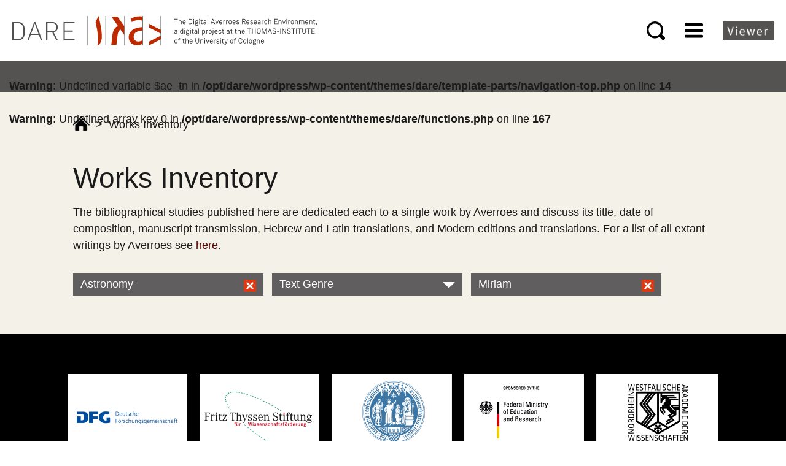

--- FILE ---
content_type: text/html; charset=UTF-8
request_url: https://dare.uni-koeln.de/works-inventory/?categorySel=16&text_sel=4&authorSel=9
body_size: 7825
content:
<!DOCTYPE html>
<html lang="en-GB" class="no-js">
<head>
	<meta charset="UTF-8">
	<meta name="viewport" content="width=device-width, initial-scale=1">
	<meta name="description" content="Online Accessibility to Digital Editions of Averroes's Works and Images of all textual witnesses">
	<meta name="keywords" content="averroes, philosophy, works, dare, digital averroes research environment, arabic philosophy">
	<link rel="profile" href="http://gmpg.org/xfn/11">
		<script>(function(html){html.className = html.className.replace(/\bno-js\b/,'js')})(document.documentElement);</script>
<title>Works Inventory &#8211; Digital Averroes Research Environment</title>
<meta name='robots' content='max-image-preview:large' />
	<style>img:is([sizes="auto" i], [sizes^="auto," i]) { contain-intrinsic-size: 3000px 1500px }</style>
	<link rel="alternate" type="application/rss+xml" title="Digital Averroes Research Environment &raquo; Feed" href="https://dare.uni-koeln.de/feed/" />
<link rel="alternate" type="application/rss+xml" title="Digital Averroes Research Environment &raquo; Comments Feed" href="https://dare.uni-koeln.de/comments/feed/" />
<script>
window._wpemojiSettings = {"baseUrl":"https:\/\/s.w.org\/images\/core\/emoji\/16.0.1\/72x72\/","ext":".png","svgUrl":"https:\/\/s.w.org\/images\/core\/emoji\/16.0.1\/svg\/","svgExt":".svg","source":{"concatemoji":"https:\/\/dare.uni-koeln.de\/wp-includes\/js\/wp-emoji-release.min.js?ver=6.8.3"}};
/*! This file is auto-generated */
!function(s,n){var o,i,e;function c(e){try{var t={supportTests:e,timestamp:(new Date).valueOf()};sessionStorage.setItem(o,JSON.stringify(t))}catch(e){}}function p(e,t,n){e.clearRect(0,0,e.canvas.width,e.canvas.height),e.fillText(t,0,0);var t=new Uint32Array(e.getImageData(0,0,e.canvas.width,e.canvas.height).data),a=(e.clearRect(0,0,e.canvas.width,e.canvas.height),e.fillText(n,0,0),new Uint32Array(e.getImageData(0,0,e.canvas.width,e.canvas.height).data));return t.every(function(e,t){return e===a[t]})}function u(e,t){e.clearRect(0,0,e.canvas.width,e.canvas.height),e.fillText(t,0,0);for(var n=e.getImageData(16,16,1,1),a=0;a<n.data.length;a++)if(0!==n.data[a])return!1;return!0}function f(e,t,n,a){switch(t){case"flag":return n(e,"\ud83c\udff3\ufe0f\u200d\u26a7\ufe0f","\ud83c\udff3\ufe0f\u200b\u26a7\ufe0f")?!1:!n(e,"\ud83c\udde8\ud83c\uddf6","\ud83c\udde8\u200b\ud83c\uddf6")&&!n(e,"\ud83c\udff4\udb40\udc67\udb40\udc62\udb40\udc65\udb40\udc6e\udb40\udc67\udb40\udc7f","\ud83c\udff4\u200b\udb40\udc67\u200b\udb40\udc62\u200b\udb40\udc65\u200b\udb40\udc6e\u200b\udb40\udc67\u200b\udb40\udc7f");case"emoji":return!a(e,"\ud83e\udedf")}return!1}function g(e,t,n,a){var r="undefined"!=typeof WorkerGlobalScope&&self instanceof WorkerGlobalScope?new OffscreenCanvas(300,150):s.createElement("canvas"),o=r.getContext("2d",{willReadFrequently:!0}),i=(o.textBaseline="top",o.font="600 32px Arial",{});return e.forEach(function(e){i[e]=t(o,e,n,a)}),i}function t(e){var t=s.createElement("script");t.src=e,t.defer=!0,s.head.appendChild(t)}"undefined"!=typeof Promise&&(o="wpEmojiSettingsSupports",i=["flag","emoji"],n.supports={everything:!0,everythingExceptFlag:!0},e=new Promise(function(e){s.addEventListener("DOMContentLoaded",e,{once:!0})}),new Promise(function(t){var n=function(){try{var e=JSON.parse(sessionStorage.getItem(o));if("object"==typeof e&&"number"==typeof e.timestamp&&(new Date).valueOf()<e.timestamp+604800&&"object"==typeof e.supportTests)return e.supportTests}catch(e){}return null}();if(!n){if("undefined"!=typeof Worker&&"undefined"!=typeof OffscreenCanvas&&"undefined"!=typeof URL&&URL.createObjectURL&&"undefined"!=typeof Blob)try{var e="postMessage("+g.toString()+"("+[JSON.stringify(i),f.toString(),p.toString(),u.toString()].join(",")+"));",a=new Blob([e],{type:"text/javascript"}),r=new Worker(URL.createObjectURL(a),{name:"wpTestEmojiSupports"});return void(r.onmessage=function(e){c(n=e.data),r.terminate(),t(n)})}catch(e){}c(n=g(i,f,p,u))}t(n)}).then(function(e){for(var t in e)n.supports[t]=e[t],n.supports.everything=n.supports.everything&&n.supports[t],"flag"!==t&&(n.supports.everythingExceptFlag=n.supports.everythingExceptFlag&&n.supports[t]);n.supports.everythingExceptFlag=n.supports.everythingExceptFlag&&!n.supports.flag,n.DOMReady=!1,n.readyCallback=function(){n.DOMReady=!0}}).then(function(){return e}).then(function(){var e;n.supports.everything||(n.readyCallback(),(e=n.source||{}).concatemoji?t(e.concatemoji):e.wpemoji&&e.twemoji&&(t(e.twemoji),t(e.wpemoji)))}))}((window,document),window._wpemojiSettings);
</script>
<style id='wp-emoji-styles-inline-css'>

	img.wp-smiley, img.emoji {
		display: inline !important;
		border: none !important;
		box-shadow: none !important;
		height: 1em !important;
		width: 1em !important;
		margin: 0 0.07em !important;
		vertical-align: -0.1em !important;
		background: none !important;
		padding: 0 !important;
	}
</style>
<link rel='stylesheet' id='wp-block-library-css' href='https://dare.uni-koeln.de/wp-includes/css/dist/block-library/style.min.css?ver=6.8.3' media='all' />
<style id='wp-block-library-theme-inline-css'>
.wp-block-audio :where(figcaption){color:#555;font-size:13px;text-align:center}.is-dark-theme .wp-block-audio :where(figcaption){color:#ffffffa6}.wp-block-audio{margin:0 0 1em}.wp-block-code{border:1px solid #ccc;border-radius:4px;font-family:Menlo,Consolas,monaco,monospace;padding:.8em 1em}.wp-block-embed :where(figcaption){color:#555;font-size:13px;text-align:center}.is-dark-theme .wp-block-embed :where(figcaption){color:#ffffffa6}.wp-block-embed{margin:0 0 1em}.blocks-gallery-caption{color:#555;font-size:13px;text-align:center}.is-dark-theme .blocks-gallery-caption{color:#ffffffa6}:root :where(.wp-block-image figcaption){color:#555;font-size:13px;text-align:center}.is-dark-theme :root :where(.wp-block-image figcaption){color:#ffffffa6}.wp-block-image{margin:0 0 1em}.wp-block-pullquote{border-bottom:4px solid;border-top:4px solid;color:currentColor;margin-bottom:1.75em}.wp-block-pullquote cite,.wp-block-pullquote footer,.wp-block-pullquote__citation{color:currentColor;font-size:.8125em;font-style:normal;text-transform:uppercase}.wp-block-quote{border-left:.25em solid;margin:0 0 1.75em;padding-left:1em}.wp-block-quote cite,.wp-block-quote footer{color:currentColor;font-size:.8125em;font-style:normal;position:relative}.wp-block-quote:where(.has-text-align-right){border-left:none;border-right:.25em solid;padding-left:0;padding-right:1em}.wp-block-quote:where(.has-text-align-center){border:none;padding-left:0}.wp-block-quote.is-large,.wp-block-quote.is-style-large,.wp-block-quote:where(.is-style-plain){border:none}.wp-block-search .wp-block-search__label{font-weight:700}.wp-block-search__button{border:1px solid #ccc;padding:.375em .625em}:where(.wp-block-group.has-background){padding:1.25em 2.375em}.wp-block-separator.has-css-opacity{opacity:.4}.wp-block-separator{border:none;border-bottom:2px solid;margin-left:auto;margin-right:auto}.wp-block-separator.has-alpha-channel-opacity{opacity:1}.wp-block-separator:not(.is-style-wide):not(.is-style-dots){width:100px}.wp-block-separator.has-background:not(.is-style-dots){border-bottom:none;height:1px}.wp-block-separator.has-background:not(.is-style-wide):not(.is-style-dots){height:2px}.wp-block-table{margin:0 0 1em}.wp-block-table td,.wp-block-table th{word-break:normal}.wp-block-table :where(figcaption){color:#555;font-size:13px;text-align:center}.is-dark-theme .wp-block-table :where(figcaption){color:#ffffffa6}.wp-block-video :where(figcaption){color:#555;font-size:13px;text-align:center}.is-dark-theme .wp-block-video :where(figcaption){color:#ffffffa6}.wp-block-video{margin:0 0 1em}:root :where(.wp-block-template-part.has-background){margin-bottom:0;margin-top:0;padding:1.25em 2.375em}
</style>
<style id='classic-theme-styles-inline-css'>
/*! This file is auto-generated */
.wp-block-button__link{color:#fff;background-color:#32373c;border-radius:9999px;box-shadow:none;text-decoration:none;padding:calc(.667em + 2px) calc(1.333em + 2px);font-size:1.125em}.wp-block-file__button{background:#32373c;color:#fff;text-decoration:none}
</style>
<style id='global-styles-inline-css'>
:root{--wp--preset--aspect-ratio--square: 1;--wp--preset--aspect-ratio--4-3: 4/3;--wp--preset--aspect-ratio--3-4: 3/4;--wp--preset--aspect-ratio--3-2: 3/2;--wp--preset--aspect-ratio--2-3: 2/3;--wp--preset--aspect-ratio--16-9: 16/9;--wp--preset--aspect-ratio--9-16: 9/16;--wp--preset--color--black: #000000;--wp--preset--color--cyan-bluish-gray: #abb8c3;--wp--preset--color--white: #fff;--wp--preset--color--pale-pink: #f78da7;--wp--preset--color--vivid-red: #cf2e2e;--wp--preset--color--luminous-vivid-orange: #ff6900;--wp--preset--color--luminous-vivid-amber: #fcb900;--wp--preset--color--light-green-cyan: #7bdcb5;--wp--preset--color--vivid-green-cyan: #00d084;--wp--preset--color--pale-cyan-blue: #8ed1fc;--wp--preset--color--vivid-cyan-blue: #0693e3;--wp--preset--color--vivid-purple: #9b51e0;--wp--preset--color--dark-gray: #1a1a1a;--wp--preset--color--medium-gray: #686868;--wp--preset--color--light-gray: #e5e5e5;--wp--preset--color--blue-gray: #4d545c;--wp--preset--color--bright-blue: #007acc;--wp--preset--color--light-blue: #9adffd;--wp--preset--color--dark-brown: #402b30;--wp--preset--color--medium-brown: #774e24;--wp--preset--color--dark-red: #640c1f;--wp--preset--color--bright-red: #ff675f;--wp--preset--color--yellow: #ffef8e;--wp--preset--gradient--vivid-cyan-blue-to-vivid-purple: linear-gradient(135deg,rgba(6,147,227,1) 0%,rgb(155,81,224) 100%);--wp--preset--gradient--light-green-cyan-to-vivid-green-cyan: linear-gradient(135deg,rgb(122,220,180) 0%,rgb(0,208,130) 100%);--wp--preset--gradient--luminous-vivid-amber-to-luminous-vivid-orange: linear-gradient(135deg,rgba(252,185,0,1) 0%,rgba(255,105,0,1) 100%);--wp--preset--gradient--luminous-vivid-orange-to-vivid-red: linear-gradient(135deg,rgba(255,105,0,1) 0%,rgb(207,46,46) 100%);--wp--preset--gradient--very-light-gray-to-cyan-bluish-gray: linear-gradient(135deg,rgb(238,238,238) 0%,rgb(169,184,195) 100%);--wp--preset--gradient--cool-to-warm-spectrum: linear-gradient(135deg,rgb(74,234,220) 0%,rgb(151,120,209) 20%,rgb(207,42,186) 40%,rgb(238,44,130) 60%,rgb(251,105,98) 80%,rgb(254,248,76) 100%);--wp--preset--gradient--blush-light-purple: linear-gradient(135deg,rgb(255,206,236) 0%,rgb(152,150,240) 100%);--wp--preset--gradient--blush-bordeaux: linear-gradient(135deg,rgb(254,205,165) 0%,rgb(254,45,45) 50%,rgb(107,0,62) 100%);--wp--preset--gradient--luminous-dusk: linear-gradient(135deg,rgb(255,203,112) 0%,rgb(199,81,192) 50%,rgb(65,88,208) 100%);--wp--preset--gradient--pale-ocean: linear-gradient(135deg,rgb(255,245,203) 0%,rgb(182,227,212) 50%,rgb(51,167,181) 100%);--wp--preset--gradient--electric-grass: linear-gradient(135deg,rgb(202,248,128) 0%,rgb(113,206,126) 100%);--wp--preset--gradient--midnight: linear-gradient(135deg,rgb(2,3,129) 0%,rgb(40,116,252) 100%);--wp--preset--font-size--small: 13px;--wp--preset--font-size--medium: 20px;--wp--preset--font-size--large: 36px;--wp--preset--font-size--x-large: 42px;--wp--preset--spacing--20: 0.44rem;--wp--preset--spacing--30: 0.67rem;--wp--preset--spacing--40: 1rem;--wp--preset--spacing--50: 1.5rem;--wp--preset--spacing--60: 2.25rem;--wp--preset--spacing--70: 3.38rem;--wp--preset--spacing--80: 5.06rem;--wp--preset--shadow--natural: 6px 6px 9px rgba(0, 0, 0, 0.2);--wp--preset--shadow--deep: 12px 12px 50px rgba(0, 0, 0, 0.4);--wp--preset--shadow--sharp: 6px 6px 0px rgba(0, 0, 0, 0.2);--wp--preset--shadow--outlined: 6px 6px 0px -3px rgba(255, 255, 255, 1), 6px 6px rgba(0, 0, 0, 1);--wp--preset--shadow--crisp: 6px 6px 0px rgba(0, 0, 0, 1);}:where(.is-layout-flex){gap: 0.5em;}:where(.is-layout-grid){gap: 0.5em;}body .is-layout-flex{display: flex;}.is-layout-flex{flex-wrap: wrap;align-items: center;}.is-layout-flex > :is(*, div){margin: 0;}body .is-layout-grid{display: grid;}.is-layout-grid > :is(*, div){margin: 0;}:where(.wp-block-columns.is-layout-flex){gap: 2em;}:where(.wp-block-columns.is-layout-grid){gap: 2em;}:where(.wp-block-post-template.is-layout-flex){gap: 1.25em;}:where(.wp-block-post-template.is-layout-grid){gap: 1.25em;}.has-black-color{color: var(--wp--preset--color--black) !important;}.has-cyan-bluish-gray-color{color: var(--wp--preset--color--cyan-bluish-gray) !important;}.has-white-color{color: var(--wp--preset--color--white) !important;}.has-pale-pink-color{color: var(--wp--preset--color--pale-pink) !important;}.has-vivid-red-color{color: var(--wp--preset--color--vivid-red) !important;}.has-luminous-vivid-orange-color{color: var(--wp--preset--color--luminous-vivid-orange) !important;}.has-luminous-vivid-amber-color{color: var(--wp--preset--color--luminous-vivid-amber) !important;}.has-light-green-cyan-color{color: var(--wp--preset--color--light-green-cyan) !important;}.has-vivid-green-cyan-color{color: var(--wp--preset--color--vivid-green-cyan) !important;}.has-pale-cyan-blue-color{color: var(--wp--preset--color--pale-cyan-blue) !important;}.has-vivid-cyan-blue-color{color: var(--wp--preset--color--vivid-cyan-blue) !important;}.has-vivid-purple-color{color: var(--wp--preset--color--vivid-purple) !important;}.has-black-background-color{background-color: var(--wp--preset--color--black) !important;}.has-cyan-bluish-gray-background-color{background-color: var(--wp--preset--color--cyan-bluish-gray) !important;}.has-white-background-color{background-color: var(--wp--preset--color--white) !important;}.has-pale-pink-background-color{background-color: var(--wp--preset--color--pale-pink) !important;}.has-vivid-red-background-color{background-color: var(--wp--preset--color--vivid-red) !important;}.has-luminous-vivid-orange-background-color{background-color: var(--wp--preset--color--luminous-vivid-orange) !important;}.has-luminous-vivid-amber-background-color{background-color: var(--wp--preset--color--luminous-vivid-amber) !important;}.has-light-green-cyan-background-color{background-color: var(--wp--preset--color--light-green-cyan) !important;}.has-vivid-green-cyan-background-color{background-color: var(--wp--preset--color--vivid-green-cyan) !important;}.has-pale-cyan-blue-background-color{background-color: var(--wp--preset--color--pale-cyan-blue) !important;}.has-vivid-cyan-blue-background-color{background-color: var(--wp--preset--color--vivid-cyan-blue) !important;}.has-vivid-purple-background-color{background-color: var(--wp--preset--color--vivid-purple) !important;}.has-black-border-color{border-color: var(--wp--preset--color--black) !important;}.has-cyan-bluish-gray-border-color{border-color: var(--wp--preset--color--cyan-bluish-gray) !important;}.has-white-border-color{border-color: var(--wp--preset--color--white) !important;}.has-pale-pink-border-color{border-color: var(--wp--preset--color--pale-pink) !important;}.has-vivid-red-border-color{border-color: var(--wp--preset--color--vivid-red) !important;}.has-luminous-vivid-orange-border-color{border-color: var(--wp--preset--color--luminous-vivid-orange) !important;}.has-luminous-vivid-amber-border-color{border-color: var(--wp--preset--color--luminous-vivid-amber) !important;}.has-light-green-cyan-border-color{border-color: var(--wp--preset--color--light-green-cyan) !important;}.has-vivid-green-cyan-border-color{border-color: var(--wp--preset--color--vivid-green-cyan) !important;}.has-pale-cyan-blue-border-color{border-color: var(--wp--preset--color--pale-cyan-blue) !important;}.has-vivid-cyan-blue-border-color{border-color: var(--wp--preset--color--vivid-cyan-blue) !important;}.has-vivid-purple-border-color{border-color: var(--wp--preset--color--vivid-purple) !important;}.has-vivid-cyan-blue-to-vivid-purple-gradient-background{background: var(--wp--preset--gradient--vivid-cyan-blue-to-vivid-purple) !important;}.has-light-green-cyan-to-vivid-green-cyan-gradient-background{background: var(--wp--preset--gradient--light-green-cyan-to-vivid-green-cyan) !important;}.has-luminous-vivid-amber-to-luminous-vivid-orange-gradient-background{background: var(--wp--preset--gradient--luminous-vivid-amber-to-luminous-vivid-orange) !important;}.has-luminous-vivid-orange-to-vivid-red-gradient-background{background: var(--wp--preset--gradient--luminous-vivid-orange-to-vivid-red) !important;}.has-very-light-gray-to-cyan-bluish-gray-gradient-background{background: var(--wp--preset--gradient--very-light-gray-to-cyan-bluish-gray) !important;}.has-cool-to-warm-spectrum-gradient-background{background: var(--wp--preset--gradient--cool-to-warm-spectrum) !important;}.has-blush-light-purple-gradient-background{background: var(--wp--preset--gradient--blush-light-purple) !important;}.has-blush-bordeaux-gradient-background{background: var(--wp--preset--gradient--blush-bordeaux) !important;}.has-luminous-dusk-gradient-background{background: var(--wp--preset--gradient--luminous-dusk) !important;}.has-pale-ocean-gradient-background{background: var(--wp--preset--gradient--pale-ocean) !important;}.has-electric-grass-gradient-background{background: var(--wp--preset--gradient--electric-grass) !important;}.has-midnight-gradient-background{background: var(--wp--preset--gradient--midnight) !important;}.has-small-font-size{font-size: var(--wp--preset--font-size--small) !important;}.has-medium-font-size{font-size: var(--wp--preset--font-size--medium) !important;}.has-large-font-size{font-size: var(--wp--preset--font-size--large) !important;}.has-x-large-font-size{font-size: var(--wp--preset--font-size--x-large) !important;}
:where(.wp-block-post-template.is-layout-flex){gap: 1.25em;}:where(.wp-block-post-template.is-layout-grid){gap: 1.25em;}
:where(.wp-block-columns.is-layout-flex){gap: 2em;}:where(.wp-block-columns.is-layout-grid){gap: 2em;}
:root :where(.wp-block-pullquote){font-size: 1.5em;line-height: 1.6;}
</style>
<link rel='stylesheet' id='parent-style-css' href='https://dare.uni-koeln.de/wp-content/themes/twentysixteen/style.css?ver=6.8.3' media='all' />
<link rel='stylesheet' id='child-style-css' href='https://dare.uni-koeln.de/wp-content/themes/dare/style.css?ver=1.0.0' media='all' />
<link rel='stylesheet' id='twentysixteen-fonts-css' href='https://dare.uni-koeln.de/wp-content/themes/twentysixteen/fonts/merriweather-plus-montserrat-plus-inconsolata.css?ver=20230328' media='all' />
<link rel='stylesheet' id='genericons-css' href='https://dare.uni-koeln.de/wp-content/themes/twentysixteen/genericons/genericons.css?ver=20201208' media='all' />
<link rel='stylesheet' id='twentysixteen-style-css' href='https://dare.uni-koeln.de/wp-content/themes/dare/style.css?ver=20250415' media='all' />
<link rel='stylesheet' id='twentysixteen-block-style-css' href='https://dare.uni-koeln.de/wp-content/themes/twentysixteen/css/blocks.css?ver=20240817' media='all' />
<!--[if lt IE 10]>
<link rel='stylesheet' id='twentysixteen-ie-css' href='https://dare.uni-koeln.de/wp-content/themes/twentysixteen/css/ie.css?ver=20170530' media='all' />
<![endif]-->
<!--[if lt IE 9]>
<link rel='stylesheet' id='twentysixteen-ie8-css' href='https://dare.uni-koeln.de/wp-content/themes/twentysixteen/css/ie8.css?ver=20170530' media='all' />
<![endif]-->
<!--[if lt IE 8]>
<link rel='stylesheet' id='twentysixteen-ie7-css' href='https://dare.uni-koeln.de/wp-content/themes/twentysixteen/css/ie7.css?ver=20170530' media='all' />
<![endif]-->
<script src="https://code.jquery.com/jquery-3.1.1.min.js?ver=3.1.1" id="jquery-core-js"></script>
<script src="https://code.jquery.com/jquery-migrate-3.0.0.min.js?ver=3.0.0" id="jquery-migrate-js"></script>
<script src="https://dare.uni-koeln.de/wp-content/themes/dare/js/averroes.js?ver=6.8.3" id="custom-script-js"></script>
<!--[if lt IE 9]>
<script src="https://dare.uni-koeln.de/wp-content/themes/twentysixteen/js/html5.js?ver=3.7.3" id="twentysixteen-html5-js"></script>
<![endif]-->
<script id="twentysixteen-script-js-extra">
var screenReaderText = {"expand":"expand child menu","collapse":"collapse child menu"};
</script>
<script src="https://dare.uni-koeln.de/wp-content/themes/twentysixteen/js/functions.js?ver=20230629" id="twentysixteen-script-js" defer data-wp-strategy="defer"></script>
<link rel="EditURI" type="application/rsd+xml" title="RSD" href="https://dare.uni-koeln.de/xmlrpc.php?rsd" />
<meta name="generator" content="WordPress 6.8.3" />
<link rel="canonical" href="https://dare.uni-koeln.de/works-inventory/" />
<link rel='shortlink' href='https://dare.uni-koeln.de/?p=380' />
<link rel="alternate" title="oEmbed (JSON)" type="application/json+oembed" href="https://dare.uni-koeln.de/wp-json/oembed/1.0/embed?url=https%3A%2F%2Fdare.uni-koeln.de%2Fworks-inventory%2F" />
<link rel="alternate" title="oEmbed (XML)" type="text/xml+oembed" href="https://dare.uni-koeln.de/wp-json/oembed/1.0/embed?url=https%3A%2F%2Fdare.uni-koeln.de%2Fworks-inventory%2F&#038;format=xml" />
</head>

<body >

<div id="overlay"></div>


<div >
	<div >
 <!-- Off Canvas Navigation -->
<div id="nav_offcanvas">
	<div id="nav_offcanvas_close"><img src="https://dare.uni-koeln.de/wp-content/themes/dare/assets/Flyout_Close-Icon.svg" width="20" height="20" alt="CLOSE NAVIGATION" id="img_icon_close"/></div>
	<div id="nav_offcanvas_home"> <a href="https://dare.uni-koeln.de" title="Averroes Edition"><img id="offcanvas_home" src="https://dare.uni-koeln.de/wp-content/themes/dare/assets/Icon_Home.svg" alt="AVERROES" width="20" height="20"/></a></div>

    <ul class="nav_off closed" id="nav_off_project">
        <li>Project
            <ul><li class="page_item page-item-525"><a href="https://dare.uni-koeln.de/project/dare-publications/">DARE Publications</a></li>
<li class="page_item page-item-2"><a href="https://dare.uni-koeln.de/project/about-dare/">About DARE</a></li>
<li class="page_item page-item-73"><a href="https://dare.uni-koeln.de/project/team/">Team</a></li>
<li class="page_item page-item-497"><a href="https://dare.uni-koeln.de/project/funding/">Funding</a></li>
            <!--li><a href="https://dare.uni-koeln.de/news-and-events/news/">Platzhalter Commissions</a> -->
            </ul>
        </li>
    </ul>
    <ul class="nav_off closed" id="nav_off_edition">
        <li>Community
            <ul><li class="page_item page-item-23"><a href="https://dare.uni-koeln.de/community/projects/">Projects</a></li>
<li class="page_item page-item-499"><a href="https://dare.uni-koeln.de/community/publications/">Publications</a></li>
</ul>
        </li>
    </ul>
    <ul class="nav_off" >
        <li><a class="textlink" href="https://dare.uni-koeln.de/works-inventory/">Works Inventory</a></li>
    </ul>
    <ul class="nav_off closed" id="nav_off_events">
        <li>News and Events
            <ul><li class="page_item page-item-70"><a href="https://dare.uni-koeln.de/news-and-events/news/">News</a></li>
<li class="page_item page-item-217"><a href="https://dare.uni-koeln.de/news-and-events/mailing-list/">Mailing List</a></li>
</ul>
        </li>
    </ul>
    <ul class="nav_off">

        <li> <a class="textlink" href="https://dare.uni-koeln.de/contact/">Contact</a></li>

    </ul>
    <ul class="nav_off">

        <li><a class="textlink" href="https://dare.uni-koeln.de/imprint/">Imprint </a></li>

    </ul>
    <ul class="nav_off">

       <li><a class="textlink" href="https://dare.uni-koeln.de/date-privacy/">Data Privacy</a></li>

    </ul>
    <br><br>
    <img src="https://dare.uni-koeln.de/wp-content/themes/dare/assets/Icon_lupe.svg" width="30" height="30" alt="Suche" id="offcanv_icon_suche_img" />
    <a href="http://dare.uni-koeln.de/app" target="_blank"><img src="https://dare.uni-koeln.de/wp-content/themes/dare/assets/Icon_viewer.png" width="83" height="30" alt="DARE" id="offcanv_icon_viewer"/></a>
    <div id="averroes_search_offcanvas">

<form role="search" method="get" class="search-form" action="https://dare.uni-koeln.de/">
	<label>
		<span class="screen-reader-text">Search for:</span>
		        <input type="search" class="search-field" placeholder="Search &hellip;" value="" name="s" />
    
    </label>
	<button type="submit" class="search-submit"><span class="screen-reader-text">Search</span></button>
</form>
</div>
</div>

<!-- // Off Canvas Navigation -->
<header class="dare_header">
        <a id="dare_logo_link" href="https://dare.uni-koeln.de" title="Averroes Edition">
        	<div id="id_dare"><img src="https://dare.uni-koeln.de/wp-content/themes/dare/assets/dare_id_lang.svg" alt="DARE"/></div>
        	<div id="id_dare_kurz"><img src="https://dare.uni-koeln.de/wp-content/themes/dare/assets/dare_id_kurz.svg" alt="DARE"/></div>
        </a>
        <div id="id_nav">
            <div id="id_nav_wrapper">
                <div id="averroes_search"><div style="overflow:auto">

<form role="search" method="get" class="search-form" action="https://dare.uni-koeln.de/">
	<label>
		<span class="screen-reader-text">Search for:</span>
		        <input type="search" class="search-field" placeholder="Search &hellip;" value="" name="s" />
    
    </label>
	<button type="submit" class="search-submit"><span class="screen-reader-text">Search</span></button>
</form>
</div></div>
        		<img src="https://dare.uni-koeln.de/wp-content/themes/dare/assets/Icon_lupe.svg" width="30" height="30" alt="Suche" id="icon_suche"/>
        		<img src="https://dare.uni-koeln.de/wp-content/themes/dare/assets/Icon_Menu.svg" width="30" height="30" alt="Breadcrumb" id="icon_breadcrumb"/>
        		<a href="http://dare.uni-koeln.de/app/" target="_blank"><img src="https://dare.uni-koeln.de/wp-content/themes/dare/assets/Icon_viewer.png" width="83" height="30" alt="Viewer" id="icon_viewer"/></a>

        </div>
        </div>

</header>

		        <!-- Top Navigation -->

<div id="top_navigation">
	<div id="top_navigation_content">
    <br />
<b>Warning</b>:  Undefined variable $ae_tn in <b>/opt/dare/wordpress/wp-content/themes/dare/template-parts/navigation-top.php</b> on line <b>14</b><br />
<br />
<b>Warning</b>:  Undefined array key 0 in <b>/opt/dare/wordpress/wp-content/themes/dare/functions.php</b> on line <b>167</b><br />
   </div>
</div>

<!-- // Top  Navigation -->         <!-- Top Navigation -->

<div id="breadcrump_navigation">
<div class="AE_1042">
<!--a href="/" alt="Averroes Edition"><img src="<!--?php echo get_stylesheet_directory_uri(); ?>/assets/icon_home.png" alt="AVERROES"/></a-->
    <nav><a href="https://dare.uni-koeln.de"><img src="https://dare.uni-koeln.de/wp-content/themes/dare/assets/icon_home.png"alt="HOME"></a> <span class="delimiter_bc">></span> <span class="current-page">Works Inventory</span></nav></div>
</div>

<!-- // Top  Navigation -->   		 <div id="ae_content" >
		
<div class="AE_1042 z_index_low">
<h1>Works Inventory</h1>    <p>The bibliographical studies published here are dedicated each to a single work by Averroes and discuss its title, date of composition, manuscript transmission, Hebrew and Latin translations, and Modern editions and translations. For a list of all extant writings by Averroes see <a href ="http://dare.uni-koeln.de/works-inventory/works-overview/">here</a>.
</p>
    <div class="wv_inventory_nav">

                <ul ><li class="active">Astronomy                <a href="?textSel=0&authorSel=9">
                <div class="li_dropdown active"></div>
                </a>
                <ul>
            <li><a href='?categorySel=16&textSel=0&authorSel=9'>Astronomy</a></li><li><a href='?categorySel=19&textSel=0&authorSel=9'>Grammar</a></li><li><a href='?categorySel=18&textSel=0&authorSel=9'>Law and Theology</a></li><li><a href='?categorySel=9&textSel=0&authorSel=9'>Logic</a></li><li><a href='?categorySel=17&textSel=0&authorSel=9'>Medicine</a></li><li><a href='?categorySel=12&textSel=0&authorSel=9'>Metaphysics</a></li><li><a href='?categorySel=10&textSel=0&authorSel=9'>Natural Philosophy</a></li><li><a href='?categorySel=15&textSel=0&authorSel=9'>Practical Philosophy</a></li><li><a href='?categorySel=11&textSel=0&authorSel=9'>Psychology</a></li>                </ul></li></ul>


      <!-- Nav Text Genre -->

            <ul  ><li class='li_click'>Text Genre<div class='li_dropdown'></div><ul>    <li><a href='?categorySel=16&textSel=6&authorSel=9'>Long Commentaries</a></li><li><a href='?categorySel=16&textSel=5&authorSel=9'>Middle Commentaries</a></li><li><a href='?categorySel=16&textSel=13&authorSel=9'>Questions and Treatises</a></li><li><a href='?categorySel=16&textSel=4&authorSel=9'>Short Commentaries</a></li><li><a href='?categorySel=16&textSel=20&authorSel=9'>Summae</a></li>      </ul></li></ul>

        <!-- Nav Authors -->

                        <ul ><li class="active">Miriam        <a href="?categorySel=16&textSel=0">
        <div class="li_dropdown active"></div>
        </a><ul>
        
    <li><a href='?categorySel=16&text_sel=0&authorSel=7'>David Wirmer</a></li><li><a href='?categorySel=16&text_sel=0&authorSel=9'>Miriam</a></li>    </ul></li></ul>

    </div>

    






</div>
<div class="AE_1042"><br /></div>


		</div><!-- .site-content -->

		<footer class="page_footer">
           
            <div id="partner">
            <a href="http://www.dfg.de/" target="_blank"><img src="https://dare.uni-koeln.de/wp-content/uploads/2018/11/Logo_DFG.png" alt=""  id="partner_1"/></a>
            <a href="http://www.fritz-thyssen-stiftung.de/" target="_blank"><img src="https://dare.uni-koeln.de/wp-content/uploads/2018/11/Logo_Thyssen.png" alt="" id="partner_2"/></a>
            <a href="https://www.uni-koeln.de/" target="_blank"> <img src="https://dare.uni-koeln.de/wp-content/uploads/2018/11/Logo_Uni.png" alt="" id="partner_3"/></a>
            <a href="https://www.bmfsfj.de/" target="_blank"> <img src="https://dare.uni-koeln.de/wp-content/uploads/2018/11/Logo_BMFG.png" alt="" id="partner_4"/></a>
            <a href="http://www.awk.nrw.de/" target="_blank"> <img src="https://dare.uni-koeln.de/wp-content/uploads/2018/11/Logo_Akademie.png" alt="" id="partner_5"/></a>
            </div>

                        <div id="quick_links">
                <div id="quick_links_header"><h4>Quick Links</h4></div>
                <div id="quick_links_1"><span class="quick_link_area">Project</span>
                <li class="page_item page-item-525"><a href="https://dare.uni-koeln.de/project/dare-publications/">DARE Publications</a></li>
<li class="page_item page-item-2"><a href="https://dare.uni-koeln.de/project/about-dare/">About DARE</a></li>
<li class="page_item page-item-73"><a href="https://dare.uni-koeln.de/project/team/">Team</a></li>
<li class="page_item page-item-497"><a href="https://dare.uni-koeln.de/project/funding/">Funding</a></li>
                </div>
                <div id="quick_links_2"><span class="quick_link_area">Community</span>
                <li class="page_item page-item-23"><a href="https://dare.uni-koeln.de/community/projects/">Projects</a></li>
<li class="page_item page-item-499"><a href="https://dare.uni-koeln.de/community/publications/">Publications</a></li>
                </div>
                <div id="quick_links_3"><span class="quick_link_area"><a href="https://dare.uni-koeln.de/works-inventory/">Works Inventory</a></span>
                    <li class="page_item page-item-582"><a href="https://dare.uni-koeln.de/works-inventory/works-overview/">Works Overview</a></li>
                </div>
                <div id="quick_links_4"><span class="quick_link_area">News and Events</span>
                <li class="page_item page-item-70"><a href="https://dare.uni-koeln.de/news-and-events/news/">News</a></li>
<li class="page_item page-item-217"><a href="https://dare.uni-koeln.de/news-and-events/mailing-list/">Mailing List</a></li>
                </div>
                <div id="quick_links_5"><span class="quick_link_area"><li>General</li></span>
                <li class="page_item page-item-45"><a href="https://dare.uni-koeln.de/contact/">Contact</a></li>
<li class="page_item page-item-43"><a href="https://dare.uni-koeln.de/date-privacy/">Data Privacy</a></li>
<li class="page_item page-item-41"><a href="https://dare.uni-koeln.de/imprint/">Imprint</a></li>
            </div>
            <div class="clear"></div>
            </div>
		<div id="informationen_deutsch">
        <a href="https://dare.uni-koeln.de/informationen-zum-projekt-in-deutscher-sprache/"><div id="kasten_informationen">
        <div id="informationen_flagge"><img src="https://dare.uni-koeln.de/wp-content/themes/dare/assets/flagge_deutsch.png" alt=""  id="flagge_deutsch"/></div><div id="informationen_text">Informationen zum Projekt in deutscher Sprache</div></div></a></div>
        
        <div id="copyright">&copy; 2019 Thomas-Institut, Universität zu Köln</div>
		</footer><!-- .site-footer -->
	
</div><!-- .site-inner --></div><!-- .site -->

<a href="#top"><div id="navigation_to_top"></div></a>
<script type="speculationrules">
{"prefetch":[{"source":"document","where":{"and":[{"href_matches":"\/*"},{"not":{"href_matches":["\/wp-*.php","\/wp-admin\/*","\/wp-content\/uploads\/*","\/wp-content\/*","\/wp-content\/plugins\/*","\/wp-content\/themes\/dare\/*","\/wp-content\/themes\/twentysixteen\/*","\/*\\?(.+)"]}},{"not":{"selector_matches":"a[rel~=\"nofollow\"]"}},{"not":{"selector_matches":".no-prefetch, .no-prefetch a"}}]},"eagerness":"conservative"}]}
</script>

</body>
</html>


--- FILE ---
content_type: text/css
request_url: https://dare.uni-koeln.de/wp-content/themes/dare/style.css?ver=1.0.0
body_size: 6346
content:
/*
 Theme Name:   Dare
 Theme URI:    http://www.thatweb.de
 Description:  WordPress Theme auf Basis von Twenty Sixteen - Design : http://www.cgn-corporate.com/ 
 Author:       Peter Korthals, Tobias Hartmann
 Author URI:   http://www.thatweb.de
 Template:     twentysixteen
 Version:      1.0.0
 License:      GNU General Public License v2 or later
 License URI:  http://www.gnu.org/licenses/gpl-2.0.html
 Tags:         averroes
 Text Domain:  twenty-sixteen-child
*/

/* Farben

Rot: #bc2a01;
Schwarz: #000000;
Dunkel Grau: #545352;
Dunkel Beige: #afa69e;
Beige: #cac1b5;
Hell Beige: #e8e1d1;
Matt Weiß: #f4f1e8;
Blau: #204780;
Orange: #f5572a;

*/

/* Schrift

font-family: 'Source Sans Pro',  sans-serif;

*/
body {font-family: 'Source Sans Pro',  sans-serif;background:#fff;}
hr {border-bottom:1px #000 solid;margin: 0 0 0.7em;}
input, input.search-field {font-family: 'Source Sans Pro',  sans-serif;background:#fff;font-weight:400;}

*::-webkit-input-placeholder {font-family: 'Source Sans Pro',  sans-serif;background:#fff;font-weight:400;}
*:-moz-placeholder {font-family: 'Source Sans Pro',  sans-serif;background:#fff;font-weight:400;}
*::-moz-placeholder {font-family: 'Source Sans Pro',  sans-serif;background:#fff;font-weight:400;}
*:-ms-input-placeholder {font-family: 'Source Sans Pro',  sans-serif;background:#fff;font-weight:400;}


/****
Header
****/
#dare_logo_link {width: 50%;}
#id_dare, #id_dare_kurz {width: 100%;}
#id_dare:focus, #id_dare_kurz:focus {border:0; outline:none;}
#id_dare{display:none;}
#id_dare img {height: 63px;}
#id_dare_kurz{display:block;}
#id_nav {width: 50%;}
#id_nav_wrapper{width: 100%; height: 63px; display: -webkit-flex; display:-ms-flexbox; display:flex; -webkit-align-items: center; -ms-flex-align: center; align-items: center; justify-content:flex-end;}

#icon_suche, #icon_breadcrumb, #icon_viewer {z-index:50; visibility:visible;}
#img_icon_close {float:right;width:20px; height:20px;z-index:85;margin:25px 25px 0 0;}
#nav_offcanvas_close{z-index:80;}
#offcanv_icon_suche {padding: 0 0 5px 65px;width:20px; height:auto;z-index:80;}
#offcanv_icon_viewer {float:right;padding: 0 15px 0px 0px;}
#offcanv_icon_suche_img {margin:0 0 0 65px;}

#averroes_search {float:left; flex-grow:10; margin-right:38px; margin-left: 38px; display: none;;}
#averroes_search input {border:0px;border-bottom:1px solid #d1d1d1;/*padding: 0.1em 0 0.15em;*/height:auto;line-height:21px}
/*#averroes_search input::placeholder, #averroes_search input::-webkit-input-placeholder {padding: 0 0 0.15em 0;margin-bottom: 0.15em;}*/

#averroes_search_offcanvas {width:100%; height:20px;z-index:99;display:none;margin:1.5em 0 0 0; padding-right:15px; background:#e8e1d1;}
#averroes_search_offcanvas .search-submit {background: #e8e1d1 none repeat scroll 0 0;}
#averroes_search_offcanvas input, #averroes_search_offcanvasinput.search-field {background:#e8e1d1; border:0px; border-bottom:1px solid #d1d1d1; padding: 0.8em 0 0.05em; margin:0 0.5em; margin-left: 30px;}
#averroes_search_offcanvas *::-webkit-input-placeholder {font-family: 'Source Sans Pro',  sans-serif;background:#e8e1d1;font-weight:400;}
#averroes_search_offcanvas *:-moz-placeholder {font-family: 'Source Sans Pro',  sans-serif;background:#e8e1d1;font-weight:400;}
#averroes_search_offcanvas *::-moz-placeholder {font-family: 'Source Sans Pro',  sans-serif;background:#e8e1d1;font-weight:400;}
#averroes_search_offcanvas *:-ms-input-placeholder {font-family: 'Source Sans Pro',  sans-serif;background:#e8e1d1;font-weight:400;}

#overlay {width:100%; height:100%; position:absolute; top:0; left:0;z-index:90;background: rgba(0,0,0,0.7);display:none;overflow:hidden;}
body:not(.custom-background-image)::before, body:not(.custom-background-image)::after {height: 0px;}
.search-submit {background:#fff;}
button[type="submit"]{color:#000;}
button[type="submit"]:hover, button:hover{color:#000;}
input[type="search"]{color:#545352;}

button:hover, button:focus, input[type="button"]:hover, input[type="button"]:focus, input[type="reset"]:hover, input[type="reset"]:focus, input[type="submit"]:hover, input[type="submit"]:focus {
    background: #bc2a01 none repeat scroll 0 0;
}
.search-submit::before {
    content: "\f400";
    font-weight: 700;
    left: 2px;
    line-height: 42px;
    position: relative;
    top: 5px;
    width: 40px;
}
#averroes_search .search-submit::before {
	top: -5px;
}


header.dare_header {display: -webkit-flex; display: -ms-flexbox; display: flex; -webkit-align-items: flex-start; -ms-flex-align: flex-start; align-items: flex-start; margin: 50px auto 0 auto;}

@media (min-width: 0px) and (max-width: 1599px) {
	#dare_logo_link {width: 40%;}
	#id_nav {width: 60%;}
	#id_dare, #id_dare_kurz {width: 100%;}
	#id_dare img {height: auto}
	#id_nav_wrapper{height: auto}
	header.dare_header {width:100%; height: 75px; -webkit-align-items: center; -ms-flex-align: center; align-items: center; margin: 0px auto 0 auto;}	
}
@media (min-width: 0px) and (max-width: 600px) {
	header.dare_header {height: auto; padding: 5px 10px;}
	#id_dare_kurz {display:block;}
	#id_nav img {width:25px; height: auto;}
	#icon_suche, #icon_viewer {display:none;}
	#averroes_search {display:none !important; margin-right:10px;}
}	
@media (min-width: 601px) and (max-width: 799px) {
	header.dare_header {padding: 0 10px;}
	#id_dare_kurz {display:block;}
	#icon_suche, #icon_breadcrumb {margin-right:20px;}
	#averroes_search {display:none; margin-right:10px;}
}	
@media (min-width: 800px) and (max-width: 1023px) {
	header.dare_header {padding: 0 20px;}
	#id_dare_kurz {display:block;}
	#icon_suche, #icon_breadcrumb {margin-right:32px;}
}
@media (min-width: 1024px) and (max-width: 1099px) {
	#averroes_search {display:none; margin-right:35px;}
}
@media (min-width: 1024px){
	header.dare_header {height:100px; padding: 0 20px;}
	#id_dare_kurz {display:none;}
	#id_dare {display:block;}
	#icon_suche, #icon_breadcrumb {margin-right:32px;}
}
@media (min-width: 1600px){
	header.dare_header {max-width:1600px; height:100px; padding: 0 20px;}
}
	
	





/****
Off Canvas
****/
#nav_offcanvas {width:320px; height:150%;background:#e8e1d1; box-shadow: -2px 0px 60px #252525;position:absolute; right:0px; top:0;display:none;padding:0px 0px 0px 0px;z-index:99;}
#nav_offcanvas_close{width:100%; height:70px;}
#nav_offcanvas_home{padding:0 0 5px 65px;}
ul.nav_off {list-style-type:none; border-top: 1px solid #fff;margin:20px 0 0 0;padding:0; color:#000}
ul#nav_off_project.closed, ul#nav_off_edition.closed, ul#nav_off_events.closed {background: url("assets/icon_offcanvas_closed.png") no-repeat scroll 20px 20px;}
ul#nav_off_project.open, ul#nav_off_edition.open, ul#nav_off_events.open  {background: url("assets/icon_offcanvas_open.png") no-repeat scroll 20px 20px;}
ul.nav_off li {list-style-type:none; margin:20px 0 0 65px;padding:0;font-family: 'Source Sans Pro',  sans-serif;}
ul.nav_off li ul {list-style-type:none; margin: 0 0 0 -40px;padding:0;font-family: 'Source Sans Pro',  sans-serif;}

ul.nav_off li a {color: #000000}
ul.nav_off li a:hover {color: #bc2a01}

ul#nav_off_project ul, ul#nav_off_edition ul, ul#nav_off_events ul {display:none;}

/****
Navigation
****/
#top_navigation {width:100%; height:50px; background:url(assets/navigation_top_back.png) repeat-x; margin: 0px 0 0px 0;}
#breadcrump_navigation {width:100%; height:50px;padding: 40px 0 40px 0;background:#f4f1e8; display:block;}
#breadcrump_navigation img {margin-top: -6px;}
#top_navigation_content {max-width:1600px;margin:0 auto;padding: 0 15px;}
#top_navigation_content li {list-style-type:none; color:#fff;line-height:23px;height:50px;margin:0; padding:15px 10px;float:left;}
#top_navigation_content li a {color:#fff;padding:20px 0 0 0;}
#top_navigation_content li a:hover {color:#5e0808;}
#top_navigation_content li.active a {color:#bc2a01;}
#top_navigation_content li:hover, #top_navigation_content li.active {background:#f4f1e8;}
#top_navigation_content .no_hover:hover {background: #545352;}
@media (min-width: 320px) and (max-width: 800px) {
	#top_navigation {visibility:hidden;display:none;}
}

.delimiter_bc {
	margin: 0 5px;
}

#navigation_to_top {position:fixed; top:35%; right:5%;width:52px; height:52px;background:url("assets/to_top_navi.png") no-repeat;z-index:99;}
@media screen and (min-width: 320px) and (max-width: 1240px) {
	#navigation_to_top {right:15px;top:85%;}
}
/****
Startseite Header
****/
#start_bereich {background:url(assets/header_home_background.png) repeat-x;width:100%; height:505px;margin-bottom:37px;}
#start_bild {max-width:1600px; margin:0 auto;z-index:20;position: relative;}
#start_bild img {height:505px;width:auto;margin-top:0;}
#start_bild_big {display: block;}
#start_bild_small {display: none;}
#start_bild_text {display:none; width:100%;height:200px; z-index:22; position:absolute; top:15%; right:0px; visibility:visible; padding-right:100px; text-align:right;}
@media screen and (min-width: 0px) and (max-width: 799px) {
	#start_bild_big {display: none;}
	#start_bild_small {display: block;}
}
@media screen and (min-width: 650px) and (max-width: 799px) {
	#start_bild_text {display:block; padding-right:10px; top:5%}
}
@media screen and (min-width: 800px) and (max-width: 1024px) {
	#start_bild_text {display:block; padding-right:20px; top:11%}
}
@media screen and (min-width: 1025px) {
	#start_bild_text {display:block;}
}
@media screen and (max-width: 1300px) {
	#start_bild_text {padding-right:20px;}
}
@media screen and (max-width: 1599px) {
	#start_bereich {background:none; width:100%; height:auto;}
	#start_bild img {height:auto; width:auto; margin-top:0;}
}

/****
Startseite Dare Viewer Search
****/
#dare_viewer_search{width:100%;height:181px;margin-bottom:90px;padding-top:30px;background: url(assets/dare_viewer_search_raster.png) no-repeat;background-color:#f4f1e8;text-align:center;}
#dare_viewer_search h1 {width:100%;text-align:center;color:#bc2a01;font-weight: 200;}
input.home_input, input.home_input:focus {width:100%;margin:0 auto;background:#fff; border: 1px solid #8c8f8f;z-index:1; position:relative;color:#585656;line-height: 23px;}
#search_wrapper_viewer {width:65%; margin:0 0 0 28%;text-align: center;}
#viewer_search_text {width:65%;float:left; position:relative; z-index:1;}
#viewer_search {float:left;width:24px; height:auto;opacity: 0.5;position:relative; margin-left: -40px; margin-top:5px; z-index:98; cursor:pointer;}
.input_wrapper {width: 100%;text-align: center;	margin: 0 auto;display:inline-block;}
/****
Startseite Featured Content
****/
#start_featured {margin-bottom:70px;}
.featured {max-width:300px;margin:5px auto 0 auto; color: #000}
.featured:hover {color: #bc2a01}


#start_featured h2 {margin-top:0px;}
#info_bereich {background:#f4f1e8;width:100%;}
#info_raster {background:url(assets/info_home_background_raster.png) no-repeat;background-size: cover;background-position: top center;width:100%;margin:0 auto;z-index:10;display:block;}
#info_text {max-width:1042px; margin:0 auto;padding:60px 0;z-index:20;}

.featured_image {min-height:380px;}

.front_h2_news {margin-bottom:24px;text-align: left;}
.start_news_links {width:250px;float:left;}
.start_news_rechts {padding-left:40px;float:left;max-width:650px;}


@media (max-width: 930px) {
    .start_news_links {width:100%;}
}
.site-main > article {margin-bottom:10px;}
@media (min-width: 320px) and (max-width: 930px) {
	
	#info_text {width:100%; margin:0 auto;padding:60px 18px;z-index:20;}
	#info_raster {background:#e8e1d1;}
	.start_news_rechts {padding-left:0;padding-top:5px;max-width:100%;}
	}
@media (min-width: 931px) and (max-width: 1024px) {
	#info_text {width:100%; margin:0 auto;padding:60px 18px;z-index:20;}
}
/*Zoom*/
.featured_image figure {width: 332px; height: 189px; position: relative; overflow: hidden; z-index: 1;margin:0 auto; }
.featured_image img {-webkit-transition: all 1s ease; -moz-transition: all 1s ease; -o-transition: all 1s ease;-ms-transition: all 1s ease;transition: all 1s ease;overflow: hidden;}
.featured_image figure:hover img {overflow:hidden; -webkit-transform: scale(1.1); -moz-transform: scale(1.1); -ms-transform: scale(1.2);transform: scale(1.1) ;}

@media (min-width: 320px) and (max-width: 335px) {
	.featured_image figure {width: 300px; height: auto;}
	}
/****
Standard Content
****/
@media (min-width: 320px) and (max-width: 1024px) {
	AE_1042 {max-width:1024px;margin:0 auto;} 
}
.AE_1042 {max-width:1042px;margin:0 auto;}

.AE_33 {width:33.3%;} 
.AE_float {float:left;}
.clear {clear:both;}
.center {text-align:center;}
#main h2{margin-top:60px;}
#ae_content {background:#f4f1e8; padding:35px 0;height:auto; display:block;}

@media (min-width: 320px) and (max-width: 640px) {
	.AE_33 {width:100%;margin: 0 auto;} 
	.AE_1042 {width:100%;margin:0 auto;padding:0 18px;} 
}
@media (min-width: 641px) and (max-width: 1024px) {
	.AE_33 {width:50%;margin: 0 auto;} 
	.AE_1042 {width:100%;margin:0 auto;padding:0 10px;} 
}
button {border: 0 none;
    border-radius: 2px;
    color: #fff;
    font-family: 'Source Sans Pro',  sans-serif;;
    font-weight: 400;
    letter-spacing: normal;
    line-height: 1;
    padding: 0;
    text-transform: uppercase;}
	
	button.averroes_button {width:100%; margin:10px auto; height:62px; background-color:#bc2a01;color:#fff;padding-top:0px;font-size: 25px; line-height: 34px;}

body:not(.search-results) .entry-summary, body:not(.search-results) .entry-summary,.entry-summary {font-family: 'Source Sans Pro',  sans-serif;font-size:19px;line-height: 28px;color:#000;}

/****
Erweiterter Content
*****/
.ae_ohne_schatten {width:100%;}
.ae_schatten {width:100%;background:url(assets/seiten_hintergrund_verlauf.png) repeat-x;padding:40px 0 0 0;}

#search_wrapper_search {padding:15px 10% 15px 15px; background:#fff;margin:15px 0; }

input.search_input, input.search_input:focus {width:100%;margin:0 auto;background:#f4f1e8; border: 1px solid #8c8f8f;z-index:1; position:relative;color:#585656;}
input.search_input { background:#f4f1e8;line-height:23px;}
#search_wrapper_search input:placeholder-shown { background:#f4f1e8;}
#search_wrapper_search input::placeholder{ background:#f4f1e8;}

/****
NEWS
****/
.averroes_news_links {float:left; width:25%; margin-right:5%;}
.averroes_news_rechts {float:left; width:70%;}
@media (min-width: 320px) and (max-width: 600px) {
	.averroes_news_links {float:left; width:100%; margin-right:0%;}
	.averroes_news_rechts {float:left; width:100%;}
}
.wp-caption .wp-caption-text {
    color: #817f7f;
    font-size: 16px;
    font-style: normal;
    line-height: 26px;
    padding-top: 10px;
	margin: 0;
	border-bottom:1px solid #817f7f;
	background:url(assets/icon_caption.png) no-repeat;background-position: 100% 80%;
}

/****
Schriften
****/
h1, h2, h3, h4, h5, h6 {margin-top: 0;font-weight:normal; letter-spacing:normal;padding:0;}
h1 {font-family: 'Source Sans Pro',  sans-serif;}
h2 {font-family: 'Source Sans Pro',  sans-serif; margin-bottom:15px; font-weight:400;}
h3 {font-family: 'Source Sans Pro',  sans-serif; font-weight:400;}
h4 {font-family: 'Source Sans Pro',  sans-serif; font-weight:400;}
h5 {font-family: 'Source Sans Pro',  sans-serif; font-weight:400; margin:0;}
h6 {font-family: 'Source Sans Pro',  sans-serif; font-weight:700; margin:0;}
h5 {font-size: 25px; line-height: 34px; font-weight: 400;}

.t1_intro {font-family: 'Source Sans Pro',  sans-serif;}
.text {font-family: 'Source Sans Pro',  sans-serif;}
.text p {margin-bottom:5px;}
article {font-family: 'Source Sans Pro',  sans-serif;}
.teasertext, pre {font-family: 'Source Sans Pro',  sans-serif;font-weight:400;margin:0;}
pre { border:0; padding:0; margin:0;}

h1 {font-size: 50px; line-height: 59px;}
h2 {font-size: 44px; line-height: 53px;}
h3, .entry-title {font-size: 40px; line-height: 49px;}
.search-submit::before {font-size: 30px; line-height: 37px;}
h4, .t1_intro, .teasertext, pre {font-size: 36px; line-height: 39px;}
body, .text, h6 {font-size: 19px; line-height: 28px;}

h2.search-title {font-size: 27px; line-height: 36px;margin-bottom:29px;font-weight:700;}

*::-webkit-input-placeholder {font-size: 19px; line-height: 28px;}
*:-moz-placeholder {font-size: 19px; line-height: 28px;}
*::-moz-placeholder {font-size: 19px; line-height: 28px;}
*:-ms-input-placeholder {font-size: 19px; line-height: 28px;}
h1, h2, h3, h4, h5, h6 {margin-bottom: 20px;}
h5 {margin-bottom: 65px;}


@media (min-width: 0px) and (max-width: 600px) {
	h1 {font-size: 32px; line-height: 36px;}
	h2 {font-size: 30px; line-height: 34px;}
	h3, .entry-title, .search-submit::before {font-size: 24px; line-height: 31px;}
	h4, button.averroes_button, .t1_intro, .teasertext, pre {font-size: 18px; line-height: 29px;}
	body, .text, h5, h6 {font-size: 15px; line-height:24px;}
	*::-webkit-input-placeholder {font-size: 15px; line-height:24px;}
	*:-moz-placeholder {font-size: 15px; line-height:24px;}
	*::-moz-placeholder {font-size: 15px; line-height:24px;}
	*:-ms-input-placeholder {font-size: 15px; line-height:24px;}
	h1, h2, h3, h4, h5, h6 {margin-bottom: 12px;}
}
@media (min-width: 601px) and (max-width: 799px) {
	h1 {font-size: 34px; line-height: 38px;}
	h2 {font-size: 28px; line-height: 36px;}
	h3, .entry-title, .search-submit::before {font-size: 26px; line-height: 33px;}
	h4, button.averroes_button, .t1_intro, .teasertext, pre {font-size: 19px; line-height: 30px;}
	body, .text, h5, h6 {font-size: 16px; line-height:25px;}
	*::-webkit-input-placeholder {font-size: 16px; line-height:25px;}
	*:-moz-placeholder {font-size: 16px; line-height:25px;}
	*::-moz-placeholder {font-size: 16px; line-height:25px;}
	*:-ms-input-placeholder {font-size: 16px; line-height:25px;}
	h1, h2, h3, h4, h5, h6 {margin-bottom: 14px;}
	h5 {margin-bottom: 28px;}
}
@media (min-width: 800px) and (max-width: 1024px) {
	h1 {font-size: 42px; line-height: 46px;}
	h2 {font-size: 34px; line-height: 42px;}
	h3, .entry-title, .search-submit::before {font-size: 28px; line-height: 35px;}
	h4, button.averroes_button, .t1_intro, .teasertext, pre {font-size: 20px; line-height: 31px;}
	body, .text, h5, h6 {font-size: 17px; line-height:26px;}
	*::-webkit-input-placeholder {font-size: 17px; line-height:26px;}
	*:-moz-placeholder {font-size: 17px; line-height:26px;}
	*::-moz-placeholder {font-size: 17px; line-height:26px;}
	*:-ms-input-placeholder {font-size: 17px; line-height:26px;}
	h1, h2, h3, h4, h5, h6 {margin-bottom: 16px;}
	h5 {margin-bottom: 32px;}
}
@media (min-width: 1025px) and (max-width: 1300px) {
	h1 {font-size: 46px; line-height: 50px;}
	h2 {font-size: 38px; line-height: 46px;}
	h3, .entry-title, .search-submit::before {font-size: 30px; line-height: 37px;}
	h4, button.averroes_button, .t1_intro, .teasertext, pre {font-size: 22px; line-height: 33px;}
	body, .text, h5, h6 {font-size: 18px; line-height:27px;}
	*::-webkit-input-placeholder {font-size: 18px; line-height:27px;}
	*:-moz-placeholder {font-size: 18px; line-height:27px;}
	*::-moz-placeholder {font-size: 18px; line-height:27px;}
	*:-ms-input-placeholder {font-size: 18px; line-height:27px;}
	h1, h2, h3, h4, h5, h6 {margin-bottom: 18px;}
	h5 {margin-bottom: 36px;}
}


/****
Links
****/
.textlink {text-decoration:none;color:#000;}
.textlink:hover {text-decoration:none;color:#bc2a01;}
	
a {text-decoration:none;color:#5e0808;}
a:hover {text-decoration:none;color:#bc2a01;}
.more-link {text-decoration:none;color:#bc2a01;}
.entry-content a, .entry-summary a, .taxonomy-description a, .logged-in-as a, .comment-content a, .pingback .comment-body > a, .textwidget a, .entry-footer a:hover, .site-info a:hover {
    box-shadow: 0 0px 0 0 currentcolor;
}
/****
Footer
****/

footer.page_footer {background:#000; width:100%;}
#partner {max-width:1440px; margin:0 auto;text-align:center;min-height:242px;border-top: 1px solid #7e7c79;border-bottom: 1px solid #7e7c79;}
#partner_1 {padding-top:65px;margin-right:15px;}
#partner_2 {padding-top:65px;margin-right:15px;}
#partner_3 {padding-top:65px;margin-right:15px;}
#partner_4 {padding-top:65px;margin-right:15px;}
#partner_5 {padding-top:65px;margin-right:0px;}
/*#quick_links {max-width:920px; margin:0 auto;padding:50px 0;text-align:center;}*/
#quick_links {max-width:920px; margin:0 auto; padding:50px 10px; 
              display: -webkit-flex; display:-ms-flexbox; display:flex;
			  -webkit-align-items: flex-start; -ms-flex-align: flex-start; align-items: flex-start; flex-wrap: wrap;}
#quick_links_header {font-family: 'Source Sans Pro',  sans-serif;color:#fff; text-align:left; padding: 10px 10px; width: 100%;}
#quick_links_1, #quick_links_2, #quick_links_3, #quick_links_4, #quick_links_5 {font-family: 'Source Sans Pro',  sans-serif;color:#fff;text-align:left; flex: 1; padding: 10px 10px;}
.quick_link_area {font-family: 'Source Sans Pro',  sans-serif;line-height:25px;color:#fff;font-weight:700;}
.quick_link_area a {color:#fff; text-decoration:none;}
.quick_link_area a:hover {color:#f5572a; text-decoration:underline;}


#informationen_deutsch {min-height:170px;max-width:1440px;border-top: 1px solid #7e7c79;border-bottom: 1px solid #7e7c79;margin:0 auto;padding:40px 0 70px 0;text-align:center;}
#kasten_informationen {max-width:920px;height:65px;border: 1px solid #7e7c79;font-family: 'Source Sans Pro',  sans-serif;line-height:25px;color:#fff;text-align:left;margin:0 auto;}
#kasten_informationen:hover {color:#f5572a;}
#informationen_flagge {float:left;padding:15px 0 0 25px;}
#informationen_text {float:left;padding:15px 0 0 20px;}
#copyright {max-width:920px;min-height:80px;padding-top:20px;font-family: 'Source Sans Pro',  sans-serif;line-height:25px;color:#fff;text-align:left;margin:0 auto;}
#quick_links li{list-style-type:none;margin-bottom:10px; }
#quick_links li:first-of-type {margin-top:5px; }
#quick_links li a, #quick_links li a:active, #quick_links li a:hover{text-decoration:none; color:#fff; }
#quick_links li a:hover{text-decoration:underline; color:#f5572a; }

@media (min-width: 320px) and (max-width: 1024px) {
	#partner {max-width:100%; margin:0 auto;text-align:center;min-height:242px;border-top: 1px solid #7e7c79;border-bottom: 1px solid #7e7c79;padding:0 10px;}
	#partner_1, #partner_2, #partner_3, #partner_4, #partner_5  {padding: 65px 0 0 0;margin: 0 50px;}
	#partner_5 {padding: 65px 0;margin: 0 50px 50px 0;}
	#informationen_deutsch {min-height:170px;max-width:100%;padding: 0 10px;}
	#kasten_informationen {width:100%;height:auto;border: 0px solid #7e7c79;margin:0 auto;padding: 0 0px;}
	
}
@media (min-width: 320px) and (max-width: 614px) {
	#partner_1, #partner_2, #partner_3, #partner_4, #partner_5  {padding: 65px 0 0 0;margin: 0 50px;}
	}

@media (min-width: 820px) and (max-width: 910px) {
	#partner_1, #partner_2, #partner_3, #partner_4, #partner_5  {padding: 65px 0 0 0;margin: 0 50px;}
	#partner_5 {padding: 65px 0 50px 0;margin: 0 50px;}
}
@media (min-width: 911px) and (max-width: 1024px) {
	#partner_1, #partner_2, #partner_3, #partner_4, #partner_5  {padding: 65px 0 0 0;margin: 0 50px;}
	#partner_4, #partner_5 {padding: 65px 0 50px 0;margin: 0 50px;}
}
@media (min-width: 320px) and (max-width: 640px) {
	#informationen_flagge {float:left;padding:15px 0 0 9px;}
	#informationen_text {float:left;padding:15px 0 0 9px;}
	#copyright {max-width:100%;min-height:auto;padding-top:20px;margin:0 8px;}
	#copyright {width:100%;min-height:80px;margin:0 auto;padding: 0 10px;}
	#quick_links_1, #quick_links_2  {flex-basis: 50%;}
	#quick_links_3, #quick_links_4,#quick_links_5  {flex-basis: 50%;}
}
@media (min-width: 641px) and (max-width: 800px) {
	#copyright {width:100%;min-height:80px;margin:0 auto;padding: 0 20px;}
	#quick_links_1, #quick_links_2  {flex-basis: 50%;}
	#quick_links_3, #quick_links_4, #quick_links_5 {flex-basis: 50%;}
}
/****
PARTNERS
****/
.ae_partners {padding:0 0 20px 0;}
.ae_partners:focus {box-shadow:none;outline: none;}
#partner_navigation {width:100%; background-color: #fff; padding:10px 0;margin:20px 0 40px 0;display:inline-block;}
#partner_navigation ul, #partner_navigation ul li {list-style-type: none; margin:0; padding:0;}
#partner_navigation ul li {float:left;margin:0 0 0 5px ; padding:0;}
#partner_navigation ul li a:hover {text-decoration:underline;}
#partner_navigation ul li::after {content: " | ";margin-left:5px;}
#partner_navigation ul li:last-of-type::after {content: "  ";}
#partner_navigation ul li:first-of-type {margin:0 0 0 15px ;}
.ae_partners h3 {font-size:27px; line-height: 38px;font-family: 'Source Sans Pro',  sans-serif; font-weight:700;margin-bottom:0;}
.ae_partners ul {margin-top:-1.7em;}
.ae_partners ul li {list-style:none;}
.ae_partners ul li::before {content: " > "; color: #f5572a ;display: inline-block; width: 1em;margin-left: -1em}
.ae_partners pre {width:100%; background:#fff; padding:20px;}
.ae_partners pre img {margin:0;}

/****
Works Inventory
****/
.z_index_low {z-index:1;}
.cat_title {font-size:22px; line-height: 28px; font-weight:700; color: #bc2a01; text-transform: uppercase;margin-top:55px;}
.wv_box {padding-top:18px;width:100%; border-top:1px solid #000;margin-bottom: 40px;}
.wv_date {margin-bottom:5px;margin-top:-8px;}
.wv_inventory_nav {z-index:90;position:relative;}
.wv_inventory_nav ul, .wv_inventory_nav ul li ul {width:310px;float:left;list-style-type: none; margin:0 14px 0 0 ; paddding:0; }
.wv_inventory_nav ul:last-of-type {margin:0 0 0 0 ;}
.wv_inventory_nav ul li ul, .wv_inventory_nav ul li ul:last-of-type {margin-top:-10px;display:none;}
.safari .wv_inventory_nav ul li ul, .wv_inventory_nav ul li ul:last-of-type {margin-top:0px;display:none;}

.col-3 {width:30%; margin-right:5%;float:left;}
.col-3:last-of-type {margin-right:0%;}

.wv_inventory_nav ul:hover > li {background:#bc2a01;}
.wv_inventory_nav ul:hover > li ul li {background:#605e5e;}
.wv_inventory_nav ul:hover > li{background:#bc2a01;}
.wv_inventory_nav ul:hover > li ul li {background:#605e5e;}
/*
.wv_inventory_nav ul:hover > li ul {display:contents;}

.wv_inventory_nav ul:hover > li ul {display:contents;}
.safari .wv_inventory_nav ul:hover > li ul {display:block;}
*/
.wv_inventory_nav::after {content: "";clear: both;display: table;-webkit-transition: font-size 4s;}
.wv_inventory_nav ul li {width:100%; height:36px;list-style-type: none; margin:0;background-color: #605e5e; color:#fff; padding:4px 12px 15px 12px;}

.wv_inventory_nav li ul li {width:310px; height:15px;list-style-type: none; margin:0 0 0 -12px;background-color: #605e5e; color:#fff; padding:3px 12px 33px 12px;border-bottom:1px solid #0f0f0f;}
.wv_inventory_nav li ul li:first-of-type {padding:11px 12px 33px 12px;}
.wv_inventory_nav li ul li:last-of-type {border-bottom:0px solid #0f0f0f;}

.wv_inventory_nav li ul li:last-of-type {padding-bottom:33px;}
.wv_inventory_nav li ul li a {color:#fff;}

/*.wv_inventory_nav ul:hover .li_dropdown {background:url("assets/Icon_12x6-Arrow-down.svg") no-repeat;}*/
.li_dropdown {float:right;width:20px; height:20px;background:url("assets/Icon_12x6-Arrow-down.svg") no-repeat;margin-top:10px}
.li_dropdown.active {float:right;width:20px; height:20px;background:url("assets/Icon_16x16_Close_Filter_small_hover.svg") no-repeat;margin-top:6px}
/*
.wv_inventory_nav ul:hover .li_dropdown.active {float:right;width:20px; height:20px;background:url("assets/Icon_16x16_Close_Filter_small_hover.svg") no-repeat;margin-top:6px}
 */

.li_dropdown::after{content: "";clear: both;display: table;}
.ae_works_inventory {line-height: 28px;}
.ae_works_inventory h3 {font-size:22px; margin-bottom:20px;line-height: 28px; font-weight:700; color: #bc2a01; text-transform: uppercase;}

.ae_partners ul.wi_downloads_ul {width:100%; border:1px solid #b7b5af; padding:30px 33px;margin: 45px 0 0 0;}
.ae_partners ul.wi_downloads_ul li {list-style-type: none; width:100%; height:80px; padding-left:95px;background:url('assets/Icon_Download.png') #fff no-repeat 18px 13px;margin-top:20px;padding-top:0.7em;}
.ae_partners ul.wi_downloads_ul li::before {content:"";}
.ae_partners ul.wi_downloads_ul li a {color:#bc2a01;}
.clearfix {content: "";clear: both; display: table;}

@media (min-width: 0px) and (max-width: 954px) {
	.wv_inventory_nav ul, .wv_inventory_nav ul li ul {width:310px;float:left;list-style-type: none; margin:0 14px 20px 0 ; paddding:0; }

}

/***
Scholars
*/
.scholars_hr {margin-top:70px;}
.scholars_hr:first-of-type {margin-top:0;}
h3.scholars_h3 {font-size:22px; line-height: 28px; font-weight:700; color: #bc2a01; text-transform: uppercase;margin-top:0;outline:none;}
#scholar_navigation {width:100%; background-color: #fff; padding:10px 0;margin:20px 0 40px 0;display:inline-block;}
#scholar_navigation ul, #scholar_navigation ul li {list-style-type: none; margin:0; padding:0;}
#scholar_navigation ul li {float:left;margin:0 0 0 5px ; padding:0;}
#scholar_navigation ul li a:hover {text-decoration:underline;}
#scholar_navigation ul li::after {content: " | ";margin-left:5px;}
#scholar_navigation ul li:last-of-type::after {content: "  ";}
#scholar_navigation ul li:first-of-type {margin:0 0 0 15px ;}
/***
NextGen
***/
.ngg_av_hidden {display:none;visibility:hidden;}

.ngg-gallery-thumbnail_titel {
    color: #817f7f;
    font-size: 16px;
    font-style: normal;
    line-height: 26px;
    padding: 0px;
	margin: 0;
	border-bottom:1px solid #817f7f;
	background:url(assets/icon_caption.png) no-repeat;background-position: 100% 40%;
}

/****
NAVBAR 
***/
nav .page-numbers {background:#cac1b5;color:#fff;font-family: 'Source Sans Pro',  sans-serif; width:40px; height:40px;}
nav .page-numbers.current {background:#bc2a01;color:#fff;font-family: 'Source Sans Pro',  sans-serif; }
.pagination {
    border-top: 0px solid #1a1a1a;
   
}
/*.pagination .nav-links::before, .pagination .nav-links::after {
    color: #fff;
    font-size: 0px;
    line-height: 0px;
    opacity: 0.3;
    position: absolute;
    width: 0px;
    z-index: 1;
}
*/
.averroes_pagination {width:100%; text-align:center;}
.averroes_pagination .current {margin: 0 8px;width:40px; height:40px; background:#bc2a01;color:#fff;font-family: 'Source Sans Pro',  sans-serif;padding:10px 15px; text-align:center;}
.averroes_pagination a {margin: 0 8px;width:40px; height:40px; background:#cac1b5;color:#fff;font-family: 'Source Sans Pro',  sans-serif;text-align:center;padding:10px 15px;}


/****
POINTER
***/

a:hover, a img:hover, ul li:hover, ul:hover, #averroes_search, #icon_suche, #icon_breadcrumb, #nav_offcanvas_close {cursor:pointer;}

--- FILE ---
content_type: text/css
request_url: https://dare.uni-koeln.de/wp-content/themes/dare/style.css?ver=20250415
body_size: 6346
content:
/*
 Theme Name:   Dare
 Theme URI:    http://www.thatweb.de
 Description:  WordPress Theme auf Basis von Twenty Sixteen - Design : http://www.cgn-corporate.com/ 
 Author:       Peter Korthals, Tobias Hartmann
 Author URI:   http://www.thatweb.de
 Template:     twentysixteen
 Version:      1.0.0
 License:      GNU General Public License v2 or later
 License URI:  http://www.gnu.org/licenses/gpl-2.0.html
 Tags:         averroes
 Text Domain:  twenty-sixteen-child
*/

/* Farben

Rot: #bc2a01;
Schwarz: #000000;
Dunkel Grau: #545352;
Dunkel Beige: #afa69e;
Beige: #cac1b5;
Hell Beige: #e8e1d1;
Matt Weiß: #f4f1e8;
Blau: #204780;
Orange: #f5572a;

*/

/* Schrift

font-family: 'Source Sans Pro',  sans-serif;

*/
body {font-family: 'Source Sans Pro',  sans-serif;background:#fff;}
hr {border-bottom:1px #000 solid;margin: 0 0 0.7em;}
input, input.search-field {font-family: 'Source Sans Pro',  sans-serif;background:#fff;font-weight:400;}

*::-webkit-input-placeholder {font-family: 'Source Sans Pro',  sans-serif;background:#fff;font-weight:400;}
*:-moz-placeholder {font-family: 'Source Sans Pro',  sans-serif;background:#fff;font-weight:400;}
*::-moz-placeholder {font-family: 'Source Sans Pro',  sans-serif;background:#fff;font-weight:400;}
*:-ms-input-placeholder {font-family: 'Source Sans Pro',  sans-serif;background:#fff;font-weight:400;}


/****
Header
****/
#dare_logo_link {width: 50%;}
#id_dare, #id_dare_kurz {width: 100%;}
#id_dare:focus, #id_dare_kurz:focus {border:0; outline:none;}
#id_dare{display:none;}
#id_dare img {height: 63px;}
#id_dare_kurz{display:block;}
#id_nav {width: 50%;}
#id_nav_wrapper{width: 100%; height: 63px; display: -webkit-flex; display:-ms-flexbox; display:flex; -webkit-align-items: center; -ms-flex-align: center; align-items: center; justify-content:flex-end;}

#icon_suche, #icon_breadcrumb, #icon_viewer {z-index:50; visibility:visible;}
#img_icon_close {float:right;width:20px; height:20px;z-index:85;margin:25px 25px 0 0;}
#nav_offcanvas_close{z-index:80;}
#offcanv_icon_suche {padding: 0 0 5px 65px;width:20px; height:auto;z-index:80;}
#offcanv_icon_viewer {float:right;padding: 0 15px 0px 0px;}
#offcanv_icon_suche_img {margin:0 0 0 65px;}

#averroes_search {float:left; flex-grow:10; margin-right:38px; margin-left: 38px; display: none;;}
#averroes_search input {border:0px;border-bottom:1px solid #d1d1d1;/*padding: 0.1em 0 0.15em;*/height:auto;line-height:21px}
/*#averroes_search input::placeholder, #averroes_search input::-webkit-input-placeholder {padding: 0 0 0.15em 0;margin-bottom: 0.15em;}*/

#averroes_search_offcanvas {width:100%; height:20px;z-index:99;display:none;margin:1.5em 0 0 0; padding-right:15px; background:#e8e1d1;}
#averroes_search_offcanvas .search-submit {background: #e8e1d1 none repeat scroll 0 0;}
#averroes_search_offcanvas input, #averroes_search_offcanvasinput.search-field {background:#e8e1d1; border:0px; border-bottom:1px solid #d1d1d1; padding: 0.8em 0 0.05em; margin:0 0.5em; margin-left: 30px;}
#averroes_search_offcanvas *::-webkit-input-placeholder {font-family: 'Source Sans Pro',  sans-serif;background:#e8e1d1;font-weight:400;}
#averroes_search_offcanvas *:-moz-placeholder {font-family: 'Source Sans Pro',  sans-serif;background:#e8e1d1;font-weight:400;}
#averroes_search_offcanvas *::-moz-placeholder {font-family: 'Source Sans Pro',  sans-serif;background:#e8e1d1;font-weight:400;}
#averroes_search_offcanvas *:-ms-input-placeholder {font-family: 'Source Sans Pro',  sans-serif;background:#e8e1d1;font-weight:400;}

#overlay {width:100%; height:100%; position:absolute; top:0; left:0;z-index:90;background: rgba(0,0,0,0.7);display:none;overflow:hidden;}
body:not(.custom-background-image)::before, body:not(.custom-background-image)::after {height: 0px;}
.search-submit {background:#fff;}
button[type="submit"]{color:#000;}
button[type="submit"]:hover, button:hover{color:#000;}
input[type="search"]{color:#545352;}

button:hover, button:focus, input[type="button"]:hover, input[type="button"]:focus, input[type="reset"]:hover, input[type="reset"]:focus, input[type="submit"]:hover, input[type="submit"]:focus {
    background: #bc2a01 none repeat scroll 0 0;
}
.search-submit::before {
    content: "\f400";
    font-weight: 700;
    left: 2px;
    line-height: 42px;
    position: relative;
    top: 5px;
    width: 40px;
}
#averroes_search .search-submit::before {
	top: -5px;
}


header.dare_header {display: -webkit-flex; display: -ms-flexbox; display: flex; -webkit-align-items: flex-start; -ms-flex-align: flex-start; align-items: flex-start; margin: 50px auto 0 auto;}

@media (min-width: 0px) and (max-width: 1599px) {
	#dare_logo_link {width: 40%;}
	#id_nav {width: 60%;}
	#id_dare, #id_dare_kurz {width: 100%;}
	#id_dare img {height: auto}
	#id_nav_wrapper{height: auto}
	header.dare_header {width:100%; height: 75px; -webkit-align-items: center; -ms-flex-align: center; align-items: center; margin: 0px auto 0 auto;}	
}
@media (min-width: 0px) and (max-width: 600px) {
	header.dare_header {height: auto; padding: 5px 10px;}
	#id_dare_kurz {display:block;}
	#id_nav img {width:25px; height: auto;}
	#icon_suche, #icon_viewer {display:none;}
	#averroes_search {display:none !important; margin-right:10px;}
}	
@media (min-width: 601px) and (max-width: 799px) {
	header.dare_header {padding: 0 10px;}
	#id_dare_kurz {display:block;}
	#icon_suche, #icon_breadcrumb {margin-right:20px;}
	#averroes_search {display:none; margin-right:10px;}
}	
@media (min-width: 800px) and (max-width: 1023px) {
	header.dare_header {padding: 0 20px;}
	#id_dare_kurz {display:block;}
	#icon_suche, #icon_breadcrumb {margin-right:32px;}
}
@media (min-width: 1024px) and (max-width: 1099px) {
	#averroes_search {display:none; margin-right:35px;}
}
@media (min-width: 1024px){
	header.dare_header {height:100px; padding: 0 20px;}
	#id_dare_kurz {display:none;}
	#id_dare {display:block;}
	#icon_suche, #icon_breadcrumb {margin-right:32px;}
}
@media (min-width: 1600px){
	header.dare_header {max-width:1600px; height:100px; padding: 0 20px;}
}
	
	





/****
Off Canvas
****/
#nav_offcanvas {width:320px; height:150%;background:#e8e1d1; box-shadow: -2px 0px 60px #252525;position:absolute; right:0px; top:0;display:none;padding:0px 0px 0px 0px;z-index:99;}
#nav_offcanvas_close{width:100%; height:70px;}
#nav_offcanvas_home{padding:0 0 5px 65px;}
ul.nav_off {list-style-type:none; border-top: 1px solid #fff;margin:20px 0 0 0;padding:0; color:#000}
ul#nav_off_project.closed, ul#nav_off_edition.closed, ul#nav_off_events.closed {background: url("assets/icon_offcanvas_closed.png") no-repeat scroll 20px 20px;}
ul#nav_off_project.open, ul#nav_off_edition.open, ul#nav_off_events.open  {background: url("assets/icon_offcanvas_open.png") no-repeat scroll 20px 20px;}
ul.nav_off li {list-style-type:none; margin:20px 0 0 65px;padding:0;font-family: 'Source Sans Pro',  sans-serif;}
ul.nav_off li ul {list-style-type:none; margin: 0 0 0 -40px;padding:0;font-family: 'Source Sans Pro',  sans-serif;}

ul.nav_off li a {color: #000000}
ul.nav_off li a:hover {color: #bc2a01}

ul#nav_off_project ul, ul#nav_off_edition ul, ul#nav_off_events ul {display:none;}

/****
Navigation
****/
#top_navigation {width:100%; height:50px; background:url(assets/navigation_top_back.png) repeat-x; margin: 0px 0 0px 0;}
#breadcrump_navigation {width:100%; height:50px;padding: 40px 0 40px 0;background:#f4f1e8; display:block;}
#breadcrump_navigation img {margin-top: -6px;}
#top_navigation_content {max-width:1600px;margin:0 auto;padding: 0 15px;}
#top_navigation_content li {list-style-type:none; color:#fff;line-height:23px;height:50px;margin:0; padding:15px 10px;float:left;}
#top_navigation_content li a {color:#fff;padding:20px 0 0 0;}
#top_navigation_content li a:hover {color:#5e0808;}
#top_navigation_content li.active a {color:#bc2a01;}
#top_navigation_content li:hover, #top_navigation_content li.active {background:#f4f1e8;}
#top_navigation_content .no_hover:hover {background: #545352;}
@media (min-width: 320px) and (max-width: 800px) {
	#top_navigation {visibility:hidden;display:none;}
}

.delimiter_bc {
	margin: 0 5px;
}

#navigation_to_top {position:fixed; top:35%; right:5%;width:52px; height:52px;background:url("assets/to_top_navi.png") no-repeat;z-index:99;}
@media screen and (min-width: 320px) and (max-width: 1240px) {
	#navigation_to_top {right:15px;top:85%;}
}
/****
Startseite Header
****/
#start_bereich {background:url(assets/header_home_background.png) repeat-x;width:100%; height:505px;margin-bottom:37px;}
#start_bild {max-width:1600px; margin:0 auto;z-index:20;position: relative;}
#start_bild img {height:505px;width:auto;margin-top:0;}
#start_bild_big {display: block;}
#start_bild_small {display: none;}
#start_bild_text {display:none; width:100%;height:200px; z-index:22; position:absolute; top:15%; right:0px; visibility:visible; padding-right:100px; text-align:right;}
@media screen and (min-width: 0px) and (max-width: 799px) {
	#start_bild_big {display: none;}
	#start_bild_small {display: block;}
}
@media screen and (min-width: 650px) and (max-width: 799px) {
	#start_bild_text {display:block; padding-right:10px; top:5%}
}
@media screen and (min-width: 800px) and (max-width: 1024px) {
	#start_bild_text {display:block; padding-right:20px; top:11%}
}
@media screen and (min-width: 1025px) {
	#start_bild_text {display:block;}
}
@media screen and (max-width: 1300px) {
	#start_bild_text {padding-right:20px;}
}
@media screen and (max-width: 1599px) {
	#start_bereich {background:none; width:100%; height:auto;}
	#start_bild img {height:auto; width:auto; margin-top:0;}
}

/****
Startseite Dare Viewer Search
****/
#dare_viewer_search{width:100%;height:181px;margin-bottom:90px;padding-top:30px;background: url(assets/dare_viewer_search_raster.png) no-repeat;background-color:#f4f1e8;text-align:center;}
#dare_viewer_search h1 {width:100%;text-align:center;color:#bc2a01;font-weight: 200;}
input.home_input, input.home_input:focus {width:100%;margin:0 auto;background:#fff; border: 1px solid #8c8f8f;z-index:1; position:relative;color:#585656;line-height: 23px;}
#search_wrapper_viewer {width:65%; margin:0 0 0 28%;text-align: center;}
#viewer_search_text {width:65%;float:left; position:relative; z-index:1;}
#viewer_search {float:left;width:24px; height:auto;opacity: 0.5;position:relative; margin-left: -40px; margin-top:5px; z-index:98; cursor:pointer;}
.input_wrapper {width: 100%;text-align: center;	margin: 0 auto;display:inline-block;}
/****
Startseite Featured Content
****/
#start_featured {margin-bottom:70px;}
.featured {max-width:300px;margin:5px auto 0 auto; color: #000}
.featured:hover {color: #bc2a01}


#start_featured h2 {margin-top:0px;}
#info_bereich {background:#f4f1e8;width:100%;}
#info_raster {background:url(assets/info_home_background_raster.png) no-repeat;background-size: cover;background-position: top center;width:100%;margin:0 auto;z-index:10;display:block;}
#info_text {max-width:1042px; margin:0 auto;padding:60px 0;z-index:20;}

.featured_image {min-height:380px;}

.front_h2_news {margin-bottom:24px;text-align: left;}
.start_news_links {width:250px;float:left;}
.start_news_rechts {padding-left:40px;float:left;max-width:650px;}


@media (max-width: 930px) {
    .start_news_links {width:100%;}
}
.site-main > article {margin-bottom:10px;}
@media (min-width: 320px) and (max-width: 930px) {
	
	#info_text {width:100%; margin:0 auto;padding:60px 18px;z-index:20;}
	#info_raster {background:#e8e1d1;}
	.start_news_rechts {padding-left:0;padding-top:5px;max-width:100%;}
	}
@media (min-width: 931px) and (max-width: 1024px) {
	#info_text {width:100%; margin:0 auto;padding:60px 18px;z-index:20;}
}
/*Zoom*/
.featured_image figure {width: 332px; height: 189px; position: relative; overflow: hidden; z-index: 1;margin:0 auto; }
.featured_image img {-webkit-transition: all 1s ease; -moz-transition: all 1s ease; -o-transition: all 1s ease;-ms-transition: all 1s ease;transition: all 1s ease;overflow: hidden;}
.featured_image figure:hover img {overflow:hidden; -webkit-transform: scale(1.1); -moz-transform: scale(1.1); -ms-transform: scale(1.2);transform: scale(1.1) ;}

@media (min-width: 320px) and (max-width: 335px) {
	.featured_image figure {width: 300px; height: auto;}
	}
/****
Standard Content
****/
@media (min-width: 320px) and (max-width: 1024px) {
	AE_1042 {max-width:1024px;margin:0 auto;} 
}
.AE_1042 {max-width:1042px;margin:0 auto;}

.AE_33 {width:33.3%;} 
.AE_float {float:left;}
.clear {clear:both;}
.center {text-align:center;}
#main h2{margin-top:60px;}
#ae_content {background:#f4f1e8; padding:35px 0;height:auto; display:block;}

@media (min-width: 320px) and (max-width: 640px) {
	.AE_33 {width:100%;margin: 0 auto;} 
	.AE_1042 {width:100%;margin:0 auto;padding:0 18px;} 
}
@media (min-width: 641px) and (max-width: 1024px) {
	.AE_33 {width:50%;margin: 0 auto;} 
	.AE_1042 {width:100%;margin:0 auto;padding:0 10px;} 
}
button {border: 0 none;
    border-radius: 2px;
    color: #fff;
    font-family: 'Source Sans Pro',  sans-serif;;
    font-weight: 400;
    letter-spacing: normal;
    line-height: 1;
    padding: 0;
    text-transform: uppercase;}
	
	button.averroes_button {width:100%; margin:10px auto; height:62px; background-color:#bc2a01;color:#fff;padding-top:0px;font-size: 25px; line-height: 34px;}

body:not(.search-results) .entry-summary, body:not(.search-results) .entry-summary,.entry-summary {font-family: 'Source Sans Pro',  sans-serif;font-size:19px;line-height: 28px;color:#000;}

/****
Erweiterter Content
*****/
.ae_ohne_schatten {width:100%;}
.ae_schatten {width:100%;background:url(assets/seiten_hintergrund_verlauf.png) repeat-x;padding:40px 0 0 0;}

#search_wrapper_search {padding:15px 10% 15px 15px; background:#fff;margin:15px 0; }

input.search_input, input.search_input:focus {width:100%;margin:0 auto;background:#f4f1e8; border: 1px solid #8c8f8f;z-index:1; position:relative;color:#585656;}
input.search_input { background:#f4f1e8;line-height:23px;}
#search_wrapper_search input:placeholder-shown { background:#f4f1e8;}
#search_wrapper_search input::placeholder{ background:#f4f1e8;}

/****
NEWS
****/
.averroes_news_links {float:left; width:25%; margin-right:5%;}
.averroes_news_rechts {float:left; width:70%;}
@media (min-width: 320px) and (max-width: 600px) {
	.averroes_news_links {float:left; width:100%; margin-right:0%;}
	.averroes_news_rechts {float:left; width:100%;}
}
.wp-caption .wp-caption-text {
    color: #817f7f;
    font-size: 16px;
    font-style: normal;
    line-height: 26px;
    padding-top: 10px;
	margin: 0;
	border-bottom:1px solid #817f7f;
	background:url(assets/icon_caption.png) no-repeat;background-position: 100% 80%;
}

/****
Schriften
****/
h1, h2, h3, h4, h5, h6 {margin-top: 0;font-weight:normal; letter-spacing:normal;padding:0;}
h1 {font-family: 'Source Sans Pro',  sans-serif;}
h2 {font-family: 'Source Sans Pro',  sans-serif; margin-bottom:15px; font-weight:400;}
h3 {font-family: 'Source Sans Pro',  sans-serif; font-weight:400;}
h4 {font-family: 'Source Sans Pro',  sans-serif; font-weight:400;}
h5 {font-family: 'Source Sans Pro',  sans-serif; font-weight:400; margin:0;}
h6 {font-family: 'Source Sans Pro',  sans-serif; font-weight:700; margin:0;}
h5 {font-size: 25px; line-height: 34px; font-weight: 400;}

.t1_intro {font-family: 'Source Sans Pro',  sans-serif;}
.text {font-family: 'Source Sans Pro',  sans-serif;}
.text p {margin-bottom:5px;}
article {font-family: 'Source Sans Pro',  sans-serif;}
.teasertext, pre {font-family: 'Source Sans Pro',  sans-serif;font-weight:400;margin:0;}
pre { border:0; padding:0; margin:0;}

h1 {font-size: 50px; line-height: 59px;}
h2 {font-size: 44px; line-height: 53px;}
h3, .entry-title {font-size: 40px; line-height: 49px;}
.search-submit::before {font-size: 30px; line-height: 37px;}
h4, .t1_intro, .teasertext, pre {font-size: 36px; line-height: 39px;}
body, .text, h6 {font-size: 19px; line-height: 28px;}

h2.search-title {font-size: 27px; line-height: 36px;margin-bottom:29px;font-weight:700;}

*::-webkit-input-placeholder {font-size: 19px; line-height: 28px;}
*:-moz-placeholder {font-size: 19px; line-height: 28px;}
*::-moz-placeholder {font-size: 19px; line-height: 28px;}
*:-ms-input-placeholder {font-size: 19px; line-height: 28px;}
h1, h2, h3, h4, h5, h6 {margin-bottom: 20px;}
h5 {margin-bottom: 65px;}


@media (min-width: 0px) and (max-width: 600px) {
	h1 {font-size: 32px; line-height: 36px;}
	h2 {font-size: 30px; line-height: 34px;}
	h3, .entry-title, .search-submit::before {font-size: 24px; line-height: 31px;}
	h4, button.averroes_button, .t1_intro, .teasertext, pre {font-size: 18px; line-height: 29px;}
	body, .text, h5, h6 {font-size: 15px; line-height:24px;}
	*::-webkit-input-placeholder {font-size: 15px; line-height:24px;}
	*:-moz-placeholder {font-size: 15px; line-height:24px;}
	*::-moz-placeholder {font-size: 15px; line-height:24px;}
	*:-ms-input-placeholder {font-size: 15px; line-height:24px;}
	h1, h2, h3, h4, h5, h6 {margin-bottom: 12px;}
}
@media (min-width: 601px) and (max-width: 799px) {
	h1 {font-size: 34px; line-height: 38px;}
	h2 {font-size: 28px; line-height: 36px;}
	h3, .entry-title, .search-submit::before {font-size: 26px; line-height: 33px;}
	h4, button.averroes_button, .t1_intro, .teasertext, pre {font-size: 19px; line-height: 30px;}
	body, .text, h5, h6 {font-size: 16px; line-height:25px;}
	*::-webkit-input-placeholder {font-size: 16px; line-height:25px;}
	*:-moz-placeholder {font-size: 16px; line-height:25px;}
	*::-moz-placeholder {font-size: 16px; line-height:25px;}
	*:-ms-input-placeholder {font-size: 16px; line-height:25px;}
	h1, h2, h3, h4, h5, h6 {margin-bottom: 14px;}
	h5 {margin-bottom: 28px;}
}
@media (min-width: 800px) and (max-width: 1024px) {
	h1 {font-size: 42px; line-height: 46px;}
	h2 {font-size: 34px; line-height: 42px;}
	h3, .entry-title, .search-submit::before {font-size: 28px; line-height: 35px;}
	h4, button.averroes_button, .t1_intro, .teasertext, pre {font-size: 20px; line-height: 31px;}
	body, .text, h5, h6 {font-size: 17px; line-height:26px;}
	*::-webkit-input-placeholder {font-size: 17px; line-height:26px;}
	*:-moz-placeholder {font-size: 17px; line-height:26px;}
	*::-moz-placeholder {font-size: 17px; line-height:26px;}
	*:-ms-input-placeholder {font-size: 17px; line-height:26px;}
	h1, h2, h3, h4, h5, h6 {margin-bottom: 16px;}
	h5 {margin-bottom: 32px;}
}
@media (min-width: 1025px) and (max-width: 1300px) {
	h1 {font-size: 46px; line-height: 50px;}
	h2 {font-size: 38px; line-height: 46px;}
	h3, .entry-title, .search-submit::before {font-size: 30px; line-height: 37px;}
	h4, button.averroes_button, .t1_intro, .teasertext, pre {font-size: 22px; line-height: 33px;}
	body, .text, h5, h6 {font-size: 18px; line-height:27px;}
	*::-webkit-input-placeholder {font-size: 18px; line-height:27px;}
	*:-moz-placeholder {font-size: 18px; line-height:27px;}
	*::-moz-placeholder {font-size: 18px; line-height:27px;}
	*:-ms-input-placeholder {font-size: 18px; line-height:27px;}
	h1, h2, h3, h4, h5, h6 {margin-bottom: 18px;}
	h5 {margin-bottom: 36px;}
}


/****
Links
****/
.textlink {text-decoration:none;color:#000;}
.textlink:hover {text-decoration:none;color:#bc2a01;}
	
a {text-decoration:none;color:#5e0808;}
a:hover {text-decoration:none;color:#bc2a01;}
.more-link {text-decoration:none;color:#bc2a01;}
.entry-content a, .entry-summary a, .taxonomy-description a, .logged-in-as a, .comment-content a, .pingback .comment-body > a, .textwidget a, .entry-footer a:hover, .site-info a:hover {
    box-shadow: 0 0px 0 0 currentcolor;
}
/****
Footer
****/

footer.page_footer {background:#000; width:100%;}
#partner {max-width:1440px; margin:0 auto;text-align:center;min-height:242px;border-top: 1px solid #7e7c79;border-bottom: 1px solid #7e7c79;}
#partner_1 {padding-top:65px;margin-right:15px;}
#partner_2 {padding-top:65px;margin-right:15px;}
#partner_3 {padding-top:65px;margin-right:15px;}
#partner_4 {padding-top:65px;margin-right:15px;}
#partner_5 {padding-top:65px;margin-right:0px;}
/*#quick_links {max-width:920px; margin:0 auto;padding:50px 0;text-align:center;}*/
#quick_links {max-width:920px; margin:0 auto; padding:50px 10px; 
              display: -webkit-flex; display:-ms-flexbox; display:flex;
			  -webkit-align-items: flex-start; -ms-flex-align: flex-start; align-items: flex-start; flex-wrap: wrap;}
#quick_links_header {font-family: 'Source Sans Pro',  sans-serif;color:#fff; text-align:left; padding: 10px 10px; width: 100%;}
#quick_links_1, #quick_links_2, #quick_links_3, #quick_links_4, #quick_links_5 {font-family: 'Source Sans Pro',  sans-serif;color:#fff;text-align:left; flex: 1; padding: 10px 10px;}
.quick_link_area {font-family: 'Source Sans Pro',  sans-serif;line-height:25px;color:#fff;font-weight:700;}
.quick_link_area a {color:#fff; text-decoration:none;}
.quick_link_area a:hover {color:#f5572a; text-decoration:underline;}


#informationen_deutsch {min-height:170px;max-width:1440px;border-top: 1px solid #7e7c79;border-bottom: 1px solid #7e7c79;margin:0 auto;padding:40px 0 70px 0;text-align:center;}
#kasten_informationen {max-width:920px;height:65px;border: 1px solid #7e7c79;font-family: 'Source Sans Pro',  sans-serif;line-height:25px;color:#fff;text-align:left;margin:0 auto;}
#kasten_informationen:hover {color:#f5572a;}
#informationen_flagge {float:left;padding:15px 0 0 25px;}
#informationen_text {float:left;padding:15px 0 0 20px;}
#copyright {max-width:920px;min-height:80px;padding-top:20px;font-family: 'Source Sans Pro',  sans-serif;line-height:25px;color:#fff;text-align:left;margin:0 auto;}
#quick_links li{list-style-type:none;margin-bottom:10px; }
#quick_links li:first-of-type {margin-top:5px; }
#quick_links li a, #quick_links li a:active, #quick_links li a:hover{text-decoration:none; color:#fff; }
#quick_links li a:hover{text-decoration:underline; color:#f5572a; }

@media (min-width: 320px) and (max-width: 1024px) {
	#partner {max-width:100%; margin:0 auto;text-align:center;min-height:242px;border-top: 1px solid #7e7c79;border-bottom: 1px solid #7e7c79;padding:0 10px;}
	#partner_1, #partner_2, #partner_3, #partner_4, #partner_5  {padding: 65px 0 0 0;margin: 0 50px;}
	#partner_5 {padding: 65px 0;margin: 0 50px 50px 0;}
	#informationen_deutsch {min-height:170px;max-width:100%;padding: 0 10px;}
	#kasten_informationen {width:100%;height:auto;border: 0px solid #7e7c79;margin:0 auto;padding: 0 0px;}
	
}
@media (min-width: 320px) and (max-width: 614px) {
	#partner_1, #partner_2, #partner_3, #partner_4, #partner_5  {padding: 65px 0 0 0;margin: 0 50px;}
	}

@media (min-width: 820px) and (max-width: 910px) {
	#partner_1, #partner_2, #partner_3, #partner_4, #partner_5  {padding: 65px 0 0 0;margin: 0 50px;}
	#partner_5 {padding: 65px 0 50px 0;margin: 0 50px;}
}
@media (min-width: 911px) and (max-width: 1024px) {
	#partner_1, #partner_2, #partner_3, #partner_4, #partner_5  {padding: 65px 0 0 0;margin: 0 50px;}
	#partner_4, #partner_5 {padding: 65px 0 50px 0;margin: 0 50px;}
}
@media (min-width: 320px) and (max-width: 640px) {
	#informationen_flagge {float:left;padding:15px 0 0 9px;}
	#informationen_text {float:left;padding:15px 0 0 9px;}
	#copyright {max-width:100%;min-height:auto;padding-top:20px;margin:0 8px;}
	#copyright {width:100%;min-height:80px;margin:0 auto;padding: 0 10px;}
	#quick_links_1, #quick_links_2  {flex-basis: 50%;}
	#quick_links_3, #quick_links_4,#quick_links_5  {flex-basis: 50%;}
}
@media (min-width: 641px) and (max-width: 800px) {
	#copyright {width:100%;min-height:80px;margin:0 auto;padding: 0 20px;}
	#quick_links_1, #quick_links_2  {flex-basis: 50%;}
	#quick_links_3, #quick_links_4, #quick_links_5 {flex-basis: 50%;}
}
/****
PARTNERS
****/
.ae_partners {padding:0 0 20px 0;}
.ae_partners:focus {box-shadow:none;outline: none;}
#partner_navigation {width:100%; background-color: #fff; padding:10px 0;margin:20px 0 40px 0;display:inline-block;}
#partner_navigation ul, #partner_navigation ul li {list-style-type: none; margin:0; padding:0;}
#partner_navigation ul li {float:left;margin:0 0 0 5px ; padding:0;}
#partner_navigation ul li a:hover {text-decoration:underline;}
#partner_navigation ul li::after {content: " | ";margin-left:5px;}
#partner_navigation ul li:last-of-type::after {content: "  ";}
#partner_navigation ul li:first-of-type {margin:0 0 0 15px ;}
.ae_partners h3 {font-size:27px; line-height: 38px;font-family: 'Source Sans Pro',  sans-serif; font-weight:700;margin-bottom:0;}
.ae_partners ul {margin-top:-1.7em;}
.ae_partners ul li {list-style:none;}
.ae_partners ul li::before {content: " > "; color: #f5572a ;display: inline-block; width: 1em;margin-left: -1em}
.ae_partners pre {width:100%; background:#fff; padding:20px;}
.ae_partners pre img {margin:0;}

/****
Works Inventory
****/
.z_index_low {z-index:1;}
.cat_title {font-size:22px; line-height: 28px; font-weight:700; color: #bc2a01; text-transform: uppercase;margin-top:55px;}
.wv_box {padding-top:18px;width:100%; border-top:1px solid #000;margin-bottom: 40px;}
.wv_date {margin-bottom:5px;margin-top:-8px;}
.wv_inventory_nav {z-index:90;position:relative;}
.wv_inventory_nav ul, .wv_inventory_nav ul li ul {width:310px;float:left;list-style-type: none; margin:0 14px 0 0 ; paddding:0; }
.wv_inventory_nav ul:last-of-type {margin:0 0 0 0 ;}
.wv_inventory_nav ul li ul, .wv_inventory_nav ul li ul:last-of-type {margin-top:-10px;display:none;}
.safari .wv_inventory_nav ul li ul, .wv_inventory_nav ul li ul:last-of-type {margin-top:0px;display:none;}

.col-3 {width:30%; margin-right:5%;float:left;}
.col-3:last-of-type {margin-right:0%;}

.wv_inventory_nav ul:hover > li {background:#bc2a01;}
.wv_inventory_nav ul:hover > li ul li {background:#605e5e;}
.wv_inventory_nav ul:hover > li{background:#bc2a01;}
.wv_inventory_nav ul:hover > li ul li {background:#605e5e;}
/*
.wv_inventory_nav ul:hover > li ul {display:contents;}

.wv_inventory_nav ul:hover > li ul {display:contents;}
.safari .wv_inventory_nav ul:hover > li ul {display:block;}
*/
.wv_inventory_nav::after {content: "";clear: both;display: table;-webkit-transition: font-size 4s;}
.wv_inventory_nav ul li {width:100%; height:36px;list-style-type: none; margin:0;background-color: #605e5e; color:#fff; padding:4px 12px 15px 12px;}

.wv_inventory_nav li ul li {width:310px; height:15px;list-style-type: none; margin:0 0 0 -12px;background-color: #605e5e; color:#fff; padding:3px 12px 33px 12px;border-bottom:1px solid #0f0f0f;}
.wv_inventory_nav li ul li:first-of-type {padding:11px 12px 33px 12px;}
.wv_inventory_nav li ul li:last-of-type {border-bottom:0px solid #0f0f0f;}

.wv_inventory_nav li ul li:last-of-type {padding-bottom:33px;}
.wv_inventory_nav li ul li a {color:#fff;}

/*.wv_inventory_nav ul:hover .li_dropdown {background:url("assets/Icon_12x6-Arrow-down.svg") no-repeat;}*/
.li_dropdown {float:right;width:20px; height:20px;background:url("assets/Icon_12x6-Arrow-down.svg") no-repeat;margin-top:10px}
.li_dropdown.active {float:right;width:20px; height:20px;background:url("assets/Icon_16x16_Close_Filter_small_hover.svg") no-repeat;margin-top:6px}
/*
.wv_inventory_nav ul:hover .li_dropdown.active {float:right;width:20px; height:20px;background:url("assets/Icon_16x16_Close_Filter_small_hover.svg") no-repeat;margin-top:6px}
 */

.li_dropdown::after{content: "";clear: both;display: table;}
.ae_works_inventory {line-height: 28px;}
.ae_works_inventory h3 {font-size:22px; margin-bottom:20px;line-height: 28px; font-weight:700; color: #bc2a01; text-transform: uppercase;}

.ae_partners ul.wi_downloads_ul {width:100%; border:1px solid #b7b5af; padding:30px 33px;margin: 45px 0 0 0;}
.ae_partners ul.wi_downloads_ul li {list-style-type: none; width:100%; height:80px; padding-left:95px;background:url('assets/Icon_Download.png') #fff no-repeat 18px 13px;margin-top:20px;padding-top:0.7em;}
.ae_partners ul.wi_downloads_ul li::before {content:"";}
.ae_partners ul.wi_downloads_ul li a {color:#bc2a01;}
.clearfix {content: "";clear: both; display: table;}

@media (min-width: 0px) and (max-width: 954px) {
	.wv_inventory_nav ul, .wv_inventory_nav ul li ul {width:310px;float:left;list-style-type: none; margin:0 14px 20px 0 ; paddding:0; }

}

/***
Scholars
*/
.scholars_hr {margin-top:70px;}
.scholars_hr:first-of-type {margin-top:0;}
h3.scholars_h3 {font-size:22px; line-height: 28px; font-weight:700; color: #bc2a01; text-transform: uppercase;margin-top:0;outline:none;}
#scholar_navigation {width:100%; background-color: #fff; padding:10px 0;margin:20px 0 40px 0;display:inline-block;}
#scholar_navigation ul, #scholar_navigation ul li {list-style-type: none; margin:0; padding:0;}
#scholar_navigation ul li {float:left;margin:0 0 0 5px ; padding:0;}
#scholar_navigation ul li a:hover {text-decoration:underline;}
#scholar_navigation ul li::after {content: " | ";margin-left:5px;}
#scholar_navigation ul li:last-of-type::after {content: "  ";}
#scholar_navigation ul li:first-of-type {margin:0 0 0 15px ;}
/***
NextGen
***/
.ngg_av_hidden {display:none;visibility:hidden;}

.ngg-gallery-thumbnail_titel {
    color: #817f7f;
    font-size: 16px;
    font-style: normal;
    line-height: 26px;
    padding: 0px;
	margin: 0;
	border-bottom:1px solid #817f7f;
	background:url(assets/icon_caption.png) no-repeat;background-position: 100% 40%;
}

/****
NAVBAR 
***/
nav .page-numbers {background:#cac1b5;color:#fff;font-family: 'Source Sans Pro',  sans-serif; width:40px; height:40px;}
nav .page-numbers.current {background:#bc2a01;color:#fff;font-family: 'Source Sans Pro',  sans-serif; }
.pagination {
    border-top: 0px solid #1a1a1a;
   
}
/*.pagination .nav-links::before, .pagination .nav-links::after {
    color: #fff;
    font-size: 0px;
    line-height: 0px;
    opacity: 0.3;
    position: absolute;
    width: 0px;
    z-index: 1;
}
*/
.averroes_pagination {width:100%; text-align:center;}
.averroes_pagination .current {margin: 0 8px;width:40px; height:40px; background:#bc2a01;color:#fff;font-family: 'Source Sans Pro',  sans-serif;padding:10px 15px; text-align:center;}
.averroes_pagination a {margin: 0 8px;width:40px; height:40px; background:#cac1b5;color:#fff;font-family: 'Source Sans Pro',  sans-serif;text-align:center;padding:10px 15px;}


/****
POINTER
***/

a:hover, a img:hover, ul li:hover, ul:hover, #averroes_search, #icon_suche, #icon_breadcrumb, #nav_offcanvas_close {cursor:pointer;}

--- FILE ---
content_type: image/svg+xml
request_url: https://dare.uni-koeln.de/wp-content/themes/dare/assets/dare_id_lang.svg
body_size: 51137
content:
<?xml version="1.0" encoding="utf-8"?>
<!-- Generator: Adobe Illustrator 16.0.0, SVG Export Plug-In . SVG Version: 6.00 Build 0)  -->
<!DOCTYPE svg PUBLIC "-//W3C//DTD SVG 1.1//EN" "http://www.w3.org/Graphics/SVG/1.1/DTD/svg11.dtd">
<svg version="1.1" id="Ebene_1" xmlns="http://www.w3.org/2000/svg" xmlns:xlink="http://www.w3.org/1999/xlink" x="0px" y="0px"
	 width="559.16px" height="53.108px" viewBox="26.982 369.57 559.16 53.108" enable-background="new 26.982 369.57 559.16 53.108"
	 xml:space="preserve">
<rect x="26.982" y="369.57" fill="#FFFFFF" width="272.88" height="53.107"/>
<g>
	<g>
		<path fill="#313131" d="M323.744,375.693v-0.51c0-0.121,0.093-0.228,0.214-0.228h6.663c0.134,0,0.228,0.107,0.228,0.228v0.51
			c0,0.121-0.094,0.214-0.228,0.214h-2.815v8.207c0,0.134-0.106,0.228-0.228,0.228h-0.564c-0.134,0-0.228-0.094-0.228-0.228v-8.206
			h-2.828C323.837,375.909,323.744,375.814,323.744,375.693z"/>
		<path fill="#313131" d="M332.447,384.114v-8.93c0-0.121,0.094-0.228,0.228-0.228h0.563c0.12,0,0.228,0.107,0.228,0.228v3.325
			c0.322-0.536,0.885-1.005,1.877-1.005c1.649,0,2.507,1.206,2.507,2.977v3.633c0,0.134-0.093,0.228-0.228,0.228h-0.563
			c-0.134,0-0.214-0.094-0.214-0.228v-3.701c0-1.288-0.697-2.012-1.703-2.012c-0.991,0-1.676,0.724-1.676,2.012v3.701
			c0,0.134-0.106,0.228-0.228,0.228h-0.563C332.541,384.342,332.447,384.248,332.447,384.114z"/>
		<path fill="#313131" d="M342.559,383.578c0.511,0,1.233-0.107,1.637-1.14c0.026-0.067,0.081-0.16,0.214-0.16h0.617
			c0.093,0,0.159,0.067,0.159,0.16c0,0.054-0.026,0.107-0.053,0.202c-0.442,1.395-1.649,1.837-2.574,1.837
			c-1.556,0-2.763-1.099-2.763-2.977v-1.019c0-1.877,1.192-2.977,2.748-2.977c1.543,0,2.735,1.126,2.735,2.963v0.67
			c0,0.134-0.107,0.214-0.241,0.214h-4.225v0.295C340.815,382.84,341.566,383.578,342.559,383.578z M344.275,380.359
			c0-1.247-0.726-1.958-1.73-1.958c-0.992,0-1.729,0.71-1.729,1.958v0.187h3.46V380.359L344.275,380.359z"/>
		<path fill="#313131" d="M350.754,384.114v-8.93c0-0.121,0.094-0.228,0.229-0.228h2.937c1.944,0,3.459,1.408,3.459,3.646v2.079
			c0,2.239-1.515,3.66-3.459,3.66h-2.937C350.848,384.342,350.754,384.248,350.754,384.114z M351.773,383.39h2.146
			c1.327,0,2.412-1.005,2.412-2.708v-2.065c0-1.716-1.085-2.708-2.412-2.708h-2.146V383.39z"/>
		<path fill="#313131" d="M360.745,375.6c0,0.402-0.281,0.685-0.685,0.685c-0.402,0-0.671-0.282-0.671-0.685
			c0-0.401,0.27-0.684,0.671-0.684C360.463,374.916,360.745,375.198,360.745,375.6z M359.566,384.114v-6.249
			c0-0.121,0.08-0.228,0.214-0.228h0.563c0.135,0,0.229,0.107,0.229,0.228v6.249c0,0.134-0.095,0.228-0.229,0.228h-0.563
			C359.646,384.342,359.566,384.248,359.566,384.114z"/>
		<path fill="#313131" d="M368.536,385.213c0,1.085-0.777,1.944-2.253,1.944h-1.488c-1.475,0-2.252-0.872-2.252-1.944
			c0-0.684,0.281-1.193,0.831-1.528c-0.497-0.214-0.697-0.604-0.697-1.072c0-0.564,0.309-1.046,1.031-1.18
			c-0.63-0.483-0.845-0.993-0.845-1.676c0-1.301,0.993-2.252,2.439-2.252h0.362c0.55,0,1.1,0.161,1.568,0.563v-1.005
			c0-0.134,0.094-0.228,0.214-0.228h0.482c0.135,0,0.241,0.094,0.241,0.228v2.695c0,1.313-0.965,2.252-2.439,2.252h-1.396
			c-0.455,0-0.737,0.188-0.737,0.617c0,0.443,0.281,0.603,0.951,0.603h1.73C367.759,383.228,368.536,384.101,368.536,385.213z
			 M367.545,385.213c0-0.67-0.376-1.153-1.395-1.153h-1.221c-1.02,0-1.395,0.483-1.395,1.153s0.375,1.099,1.395,1.099h1.221
			C367.169,386.313,367.545,385.883,367.545,385.213z M363.844,379.756c0,0.791,0.563,1.421,1.528,1.421h0.295
			c0.951,0,1.516-0.616,1.516-1.408c0-0.804-0.551-1.434-1.516-1.434h-0.295C364.407,378.335,363.844,378.965,363.844,379.756z"/>
		<path fill="#313131" d="M371.408,375.6c0,0.402-0.281,0.685-0.685,0.685c-0.402,0-0.671-0.282-0.671-0.685
			c0-0.401,0.27-0.684,0.671-0.684C371.126,374.916,371.408,375.198,371.408,375.6z M370.229,384.114v-6.249
			c0-0.121,0.081-0.228,0.216-0.228h0.563c0.134,0,0.229,0.107,0.229,0.228v6.249c0,0.134-0.095,0.228-0.229,0.228h-0.563
			C370.309,384.342,370.229,384.248,370.229,384.114z"/>
		<path fill="#313131" d="M373.863,381.982v-3.433h-1.033c-0.134,0-0.229-0.081-0.229-0.214v-0.47c0-0.121,0.095-0.228,0.229-0.228
			c0.711,0,1.046-0.16,1.046-1.005v-0.511c0-0.121,0.094-0.228,0.228-0.228h0.523c0.134,0,0.24,0.107,0.24,0.228v1.515h1.516
			c0.121,0,0.229,0.107,0.229,0.228v0.469c0,0.134-0.107,0.214-0.229,0.214h-1.516v3.325c0,1.206,0.136,1.528,1.247,1.528h0.269
			c0.121,0,0.229,0.093,0.229,0.228v0.485c0,0.134-0.107,0.228-0.229,0.228h-0.389C374.158,384.342,373.863,383.55,373.863,381.982z
			"/>
		<path fill="#313131" d="M382.887,384.342h-0.521c-0.134,0-0.229-0.094-0.229-0.228v-0.631c-0.28,0.643-1.06,0.992-1.837,0.992
			h-0.269c-1.221,0-2.159-0.643-2.159-1.971c0-1.583,1.234-1.972,2.467-1.972h1.796v-0.456c0-0.845-0.146-1.676-1.542-1.676
			c-1.06,0-1.313,0.416-1.422,0.979c-0.026,0.08-0.065,0.173-0.201,0.173h-0.577c-0.119,0-0.2-0.081-0.2-0.201
			c0-0.014,0.014-0.053,0.014-0.08c0.135-0.819,0.59-1.771,2.387-1.771c2.293,0,2.521,1.434,2.521,2.601v4.011
			C383.115,384.248,383.008,384.342,382.887,384.342z M378.838,382.505c0,0.751,0.604,1.099,1.327,1.099h0.269
			c1.408,0,1.703-1.019,1.703-1.81v-0.429h-1.771C379.268,381.365,378.838,381.7,378.838,382.505z"/>
		<path fill="#313131" d="M385.397,384.114v-8.93c0-0.121,0.094-0.228,0.228-0.228h0.563c0.12,0,0.229,0.107,0.229,0.228v8.93
			c0,0.134-0.107,0.228-0.229,0.228h-0.563C385.492,384.342,385.397,384.248,385.397,384.114z"/>
		<path fill="#313131" d="M399.235,384.193c0,0.081-0.067,0.148-0.161,0.148h-0.686c-0.12,0-0.188-0.067-0.214-0.148l-0.845-2.359
			h-4.075l-0.831,2.359c-0.04,0.121-0.121,0.148-0.188,0.148h-0.671c-0.094,0-0.16-0.067-0.16-0.148c0-0.066,0.039-0.16,0.094-0.281
			l3.178-8.742c0.039-0.121,0.106-0.214,0.241-0.214h0.764c0.135,0,0.201,0.093,0.241,0.201l3.244,8.836
			C399.195,384.046,399.235,384.14,399.235,384.193z M396.996,380.909l-1.717-4.774l-1.676,4.774H396.996z"/>
		<path fill="#313131" d="M405.848,377.786c0,0.067-0.04,0.148-0.066,0.228l-2.388,6.18c-0.025,0.094-0.105,0.148-0.214,0.148
			h-0.684c-0.094,0-0.161-0.041-0.201-0.148l-2.439-6.193c-0.027-0.067-0.055-0.148-0.055-0.214c0-0.081,0.067-0.148,0.148-0.148
			h0.67c0.105,0,0.188,0.04,0.228,0.148l2.024,5.403l1.944-5.403c0.04-0.107,0.12-0.148,0.214-0.148h0.67
			C405.78,377.638,405.848,377.705,405.848,377.786z"/>
		<path fill="#313131" d="M409.697,383.578c0.511,0,1.233-0.107,1.637-1.14c0.027-0.067,0.08-0.16,0.214-0.16h0.616
			c0.094,0,0.161,0.067,0.161,0.16c0,0.054-0.026,0.107-0.054,0.202c-0.442,1.395-1.649,1.837-2.574,1.837
			c-1.556,0-2.763-1.099-2.763-2.977v-1.019c0-1.877,1.192-2.977,2.748-2.977c1.543,0,2.735,1.126,2.735,2.963v0.67
			c0,0.134-0.107,0.214-0.242,0.214h-4.223v0.295C407.954,382.84,408.705,383.578,409.697,383.578z M411.413,380.359
			c0-1.247-0.724-1.958-1.729-1.958c-0.991,0-1.729,0.71-1.729,1.958v0.187h3.458V380.359L411.413,380.359z"/>
		<path fill="#313131" d="M414.434,384.114v-6.249c0-0.121,0.08-0.228,0.215-0.228h0.51c0.135,0,0.241,0.107,0.241,0.228v0.899
			c0.295-0.604,0.885-1.126,1.877-1.126h0.2c0.135,0,0.229,0.107,0.229,0.228v0.551c0,0.134-0.094,0.214-0.229,0.214h-0.2
			c-1.342,0-1.837,1.125-1.837,2.225v3.259c0,0.134-0.107,0.228-0.229,0.228h-0.563
			C414.513,384.342,414.434,384.248,414.434,384.114z"/>
		<path fill="#313131" d="M419.53,384.114v-6.249c0-0.121,0.08-0.228,0.214-0.228h0.51c0.135,0,0.241,0.107,0.241,0.228v0.899
			c0.295-0.604,0.885-1.126,1.877-1.126h0.201c0.134,0,0.228,0.107,0.228,0.228v0.551c0,0.134-0.094,0.214-0.228,0.214h-0.201
			c-1.341,0-1.837,1.125-1.837,2.225v3.259c0,0.134-0.107,0.228-0.229,0.228h-0.563C419.61,384.342,419.53,384.248,419.53,384.114z"
			/>
		<path fill="#313131" d="M426.905,377.503c1.543,0,2.734,1.099,2.734,2.977v1.018c0,1.877-1.191,2.977-2.734,2.977
			c-1.556,0-2.734-1.099-2.734-2.977v-1.017C424.171,378.603,425.35,377.503,426.905,377.503z M426.905,383.578
			c1.005,0,1.729-0.711,1.729-2.012v-1.153c0-1.301-0.724-2.012-1.729-2.012c-0.992,0-1.716,0.711-1.716,2.012v1.153
			C425.189,382.866,425.913,383.578,426.905,383.578z"/>
		<path fill="#313131" d="M434.094,383.578c0.51,0,1.233-0.107,1.637-1.14c0.026-0.067,0.079-0.16,0.214-0.16h0.615
			c0.095,0,0.161,0.067,0.161,0.16c0,0.054-0.025,0.107-0.054,0.202c-0.442,1.395-1.648,1.837-2.574,1.837
			c-1.555,0-2.762-1.099-2.762-2.977v-1.019c0-1.877,1.192-2.977,2.748-2.977c1.543,0,2.735,1.126,2.735,2.963v0.67
			c0,0.134-0.107,0.214-0.242,0.214h-4.224v0.295C432.351,382.84,433.103,383.578,434.094,383.578z M435.81,380.359
			c0-1.247-0.723-1.958-1.729-1.958c-0.992,0-1.729,0.71-1.729,1.958v0.187h3.458V380.359L435.81,380.359z"/>
		<path fill="#313131" d="M438.454,382.652c0-0.04-0.014-0.094,0-0.134c0.027-0.081,0.081-0.134,0.175-0.134h0.576
			c0.121,0,0.161,0.053,0.201,0.16c0.121,0.497,0.577,1.06,1.583,1.06c0.857,0,1.527-0.282,1.527-1.072
			c0-1.742-3.954-0.348-3.954-3.178c0-1.34,1.22-1.85,2.346-1.85c2.063,0,2.333,1.421,2.427,1.784c0,0.014,0.014,0.053,0.014,0.094
			c-0.014,0.107-0.106,0.173-0.188,0.173h-0.576c-0.121,0-0.161-0.053-0.201-0.173c-0.094-0.416-0.309-1.006-1.502-1.006
			c-0.604,0-1.341,0.214-1.341,0.952c0,1.824,3.955,0.456,3.955,3.192c0,1.434-1.153,1.957-2.521,1.957
			C439.445,384.476,438.587,383.591,438.454,382.652z"/>
		<path fill="#313131" d="M449.719,384.342h-0.563c-0.134,0-0.229-0.094-0.229-0.228v-8.93c0-0.121,0.095-0.228,0.229-0.228h3.204
			c1.717,0,2.896,0.912,2.896,2.695v0.202c0,1.18-0.644,2.159-2.012,2.534l1.917,3.607c0.053,0.093,0.065,0.148,0.065,0.201
			c0,0.081-0.065,0.148-0.146,0.148h-0.751c-0.134,0-0.188-0.081-0.241-0.188l-1.891-3.62h-2.253v3.579
			C449.947,384.248,449.853,384.342,449.719,384.342z M452.307,379.582c1.007,0,1.932-0.55,1.932-1.702v-0.229
			c0-1.327-0.925-1.742-1.932-1.742h-2.358v3.673H452.307L452.307,379.582z"/>
		<path fill="#313131" d="M459.469,383.578c0.51,0,1.234-0.107,1.637-1.14c0.026-0.067,0.079-0.16,0.215-0.16h0.615
			c0.095,0,0.161,0.067,0.161,0.16c0,0.054-0.026,0.107-0.055,0.202c-0.442,1.395-1.648,1.837-2.574,1.837
			c-1.555,0-2.762-1.099-2.762-2.977v-1.019c0-1.877,1.193-2.977,2.748-2.977c1.543,0,2.735,1.126,2.735,2.963v0.67
			c0,0.134-0.106,0.214-0.241,0.214h-4.225v0.295C457.727,382.84,458.477,383.578,459.469,383.578z M461.185,380.359
			c0-1.247-0.723-1.958-1.729-1.958c-0.992,0-1.729,0.71-1.729,1.958v0.187h3.459L461.185,380.359L461.185,380.359z"/>
		<path fill="#313131" d="M463.828,382.652c0-0.04-0.014-0.094,0-0.134c0.025-0.081,0.08-0.134,0.174-0.134h0.577
			c0.12,0,0.161,0.053,0.201,0.16c0.12,0.497,0.576,1.06,1.582,1.06c0.857,0,1.527-0.282,1.527-1.072
			c0-1.742-3.955-0.348-3.955-3.178c0-1.34,1.222-1.85,2.347-1.85c2.063,0,2.334,1.421,2.428,1.784c0,0.014,0.013,0.053,0.013,0.094
			c-0.013,0.107-0.105,0.173-0.188,0.173h-0.577c-0.121,0-0.16-0.053-0.201-0.173c-0.094-0.416-0.309-1.006-1.501-1.006
			c-0.604,0-1.342,0.214-1.342,0.952c0,1.824,3.956,0.456,3.956,3.192c0,1.434-1.153,1.957-2.521,1.957
			C464.82,384.476,463.962,383.591,463.828,382.652z"/>
		<path fill="#313131" d="M473.282,383.578c0.511,0,1.233-0.107,1.637-1.14c0.026-0.067,0.08-0.16,0.215-0.16h0.616
			c0.094,0,0.161,0.067,0.161,0.16c0,0.054-0.027,0.107-0.054,0.202c-0.443,1.395-1.649,1.837-2.575,1.837
			c-1.554,0-2.763-1.099-2.763-2.977v-1.019c0-1.877,1.193-2.977,2.748-2.977c1.543,0,2.736,1.126,2.736,2.963v0.67
			c0,0.134-0.106,0.214-0.241,0.214h-4.225v0.295C471.54,382.84,472.29,383.578,473.282,383.578z M474.999,380.359
			c0-1.247-0.724-1.958-1.729-1.958c-0.991,0-1.729,0.71-1.729,1.958v0.187h3.459V380.359L474.999,380.359z"/>
		<path fill="#313131" d="M482.55,384.342h-0.521c-0.135,0-0.229-0.094-0.229-0.228v-0.631c-0.281,0.643-1.06,0.992-1.837,0.992
			h-0.269c-1.221,0-2.158-0.643-2.158-1.971c0-1.583,1.233-1.972,2.467-1.972h1.796v-0.456c0-0.845-0.146-1.676-1.542-1.676
			c-1.06,0-1.313,0.416-1.422,0.979c-0.026,0.08-0.066,0.173-0.201,0.173h-0.577c-0.119,0-0.2-0.081-0.2-0.201
			c0-0.014,0.014-0.053,0.014-0.08c0.135-0.819,0.59-1.771,2.387-1.771c2.293,0,2.521,1.434,2.521,2.601v4.011
			C482.777,384.248,482.671,384.342,482.55,384.342z M478.501,382.505c0,0.751,0.604,1.099,1.326,1.099h0.27
			c1.407,0,1.702-1.019,1.702-1.81v-0.429h-1.77C478.93,381.365,478.501,381.7,478.501,382.505z"/>
		<path fill="#313131" d="M485.046,384.114v-6.249c0-0.121,0.08-0.228,0.215-0.228h0.509c0.136,0,0.242,0.107,0.242,0.228v0.899
			c0.294-0.604,0.885-1.126,1.876-1.126h0.202c0.134,0,0.229,0.107,0.229,0.228v0.551c0,0.134-0.096,0.214-0.229,0.214h-0.202
			c-1.34,0-1.837,1.125-1.837,2.225v3.259c0,0.134-0.105,0.228-0.228,0.228h-0.563C485.125,384.342,485.046,384.248,485.046,384.114
			z"/>
		<path fill="#313131" d="M492.422,383.578c0.818,0,1.367-0.39,1.635-1.368c0.028-0.121,0.081-0.161,0.176-0.161h0.643
			c0.094,0,0.147,0.067,0.147,0.161c0,0.027,0,0.093-0.014,0.16c-0.146,0.831-0.911,2.104-2.587,2.104
			c-1.542,0-2.734-1.099-2.734-2.977v-1.017c0-1.877,1.181-2.977,2.734-2.977c1.596,0,2.4,1.153,2.602,2.199
			c0,0.04,0.014,0.066,0.014,0.08c0,0.094-0.067,0.161-0.148,0.161h-0.643c-0.121,0-0.175-0.094-0.188-0.175
			c-0.214-0.844-0.71-1.368-1.635-1.368c-1.005,0-1.743,0.724-1.743,2.012v1.153C490.679,382.866,491.43,383.578,492.422,383.578z"
			/>
		<path fill="#313131" d="M497.036,384.114v-8.93c0-0.121,0.094-0.228,0.228-0.228h0.563c0.121,0,0.229,0.107,0.229,0.228v3.325
			c0.321-0.536,0.885-1.005,1.877-1.005c1.648,0,2.508,1.206,2.508,2.977v3.633c0,0.134-0.095,0.228-0.229,0.228h-0.563
			c-0.136,0-0.215-0.094-0.215-0.228v-3.701c0-1.288-0.697-2.012-1.702-2.012c-0.992,0-1.677,0.724-1.677,2.012v3.701
			c0,0.134-0.105,0.228-0.228,0.228h-0.563C497.13,384.342,497.036,384.248,497.036,384.114z"/>
		<path fill="#313131" d="M513.731,375.909h-4.546v3.204h3.646c0.121,0,0.229,0.107,0.229,0.228v0.51
			c0,0.134-0.106,0.214-0.229,0.214h-3.646v3.325h4.546c0.135,0,0.228,0.093,0.228,0.228v0.498c0,0.134-0.093,0.228-0.228,0.228
			h-5.337c-0.134,0-0.228-0.094-0.228-0.228v-8.93c0-0.121,0.094-0.228,0.228-0.228h5.337c0.135,0,0.228,0.107,0.228,0.228v0.51
			C513.959,375.814,513.866,375.909,513.731,375.909z"/>
		<path fill="#313131" d="M515.88,384.114v-6.249c0-0.121,0.08-0.228,0.214-0.228h0.563c0.134,0,0.228,0.107,0.228,0.228v0.658
			c0.334-0.55,0.884-1.019,1.892-1.019c1.647,0,2.507,1.206,2.507,2.977v3.633c0,0.134-0.094,0.228-0.229,0.228h-0.563
			c-0.135,0-0.229-0.094-0.229-0.228v-3.701c0-1.301-0.684-2.012-1.688-2.012c-0.991,0-1.688,0.711-1.688,2.012v3.701
			c0,0.134-0.094,0.228-0.228,0.228h-0.563C515.959,384.342,515.88,384.248,515.88,384.114z"/>
		<path fill="#313131" d="M528.82,377.786c0,0.067-0.041,0.148-0.067,0.228l-2.387,6.18c-0.026,0.094-0.106,0.148-0.215,0.148
			h-0.686c-0.093,0-0.16-0.041-0.2-0.148l-2.439-6.193c-0.027-0.067-0.056-0.148-0.056-0.214c0-0.081,0.067-0.148,0.148-0.148h0.671
			c0.106,0,0.188,0.04,0.229,0.148l2.023,5.403l1.944-5.403c0.039-0.107,0.12-0.148,0.214-0.148h0.67
			C528.753,377.638,528.82,377.705,528.82,377.786z"/>
		<path fill="#313131" d="M531.61,375.6c0,0.402-0.28,0.685-0.685,0.685c-0.401,0-0.67-0.282-0.67-0.685
			c0-0.401,0.269-0.684,0.67-0.684C531.328,374.916,531.61,375.198,531.61,375.6z M530.431,384.114v-6.249
			c0-0.121,0.081-0.228,0.214-0.228h0.563c0.135,0,0.229,0.107,0.229,0.228v6.249c0,0.134-0.095,0.228-0.229,0.228h-0.563
			C530.512,384.342,530.431,384.248,530.431,384.114z"/>
		<path fill="#313131" d="M533.838,384.114v-6.249c0-0.121,0.08-0.228,0.215-0.228h0.51c0.135,0,0.241,0.107,0.241,0.228v0.899
			c0.294-0.604,0.884-1.126,1.876-1.126h0.202c0.134,0,0.229,0.107,0.229,0.228v0.551c0,0.134-0.095,0.214-0.229,0.214h-0.202
			c-1.34,0-1.836,1.125-1.836,2.225v3.259c0,0.134-0.106,0.228-0.229,0.228h-0.563C533.918,384.342,533.838,384.248,533.838,384.114
			z"/>
		<path fill="#313131" d="M541.213,377.503c1.543,0,2.735,1.099,2.735,2.977v1.018c0,1.877-1.192,2.977-2.735,2.977
			c-1.555,0-2.734-1.099-2.734-2.977v-1.017C538.479,378.603,539.657,377.503,541.213,377.503z M541.213,383.578
			c1.005,0,1.729-0.711,1.729-2.012v-1.153c0-1.301-0.725-2.012-1.729-2.012c-0.992,0-1.717,0.711-1.717,2.012v1.153
			C539.496,382.866,540.221,383.578,541.213,383.578z"/>
		<path fill="#313131" d="M545.962,384.114v-6.249c0-0.121,0.08-0.228,0.215-0.228h0.563c0.134,0,0.228,0.107,0.228,0.228v0.658
			c0.335-0.55,0.886-1.019,1.892-1.019c1.648,0,2.507,1.206,2.507,2.977v3.633c0,0.134-0.093,0.228-0.229,0.228h-0.563
			c-0.135,0-0.229-0.094-0.229-0.228v-3.701c0-1.301-0.685-2.012-1.688-2.012c-0.993,0-1.689,0.711-1.689,2.012v3.701
			c0,0.134-0.094,0.228-0.228,0.228h-0.563C546.042,384.342,545.962,384.248,545.962,384.114z"/>
		<path fill="#313131" d="M563.005,380.614v3.5c0,0.134-0.106,0.228-0.241,0.228H562.2c-0.12,0-0.214-0.094-0.214-0.228v-3.567
			c0-1.259-0.28-2.146-1.567-2.146c-1.207,0-1.597,0.792-1.597,2.146v3.567c0,0.134-0.094,0.228-0.229,0.228h-0.563
			c-0.136,0-0.229-0.094-0.229-0.228v-3.567c0-1.38-0.363-2.146-1.556-2.146c-1.26,0-1.609,0.912-1.609,2.159v3.553
			c0,0.134-0.094,0.228-0.228,0.228h-0.563c-0.135,0-0.214-0.094-0.214-0.228v-6.249c0-0.121,0.08-0.228,0.214-0.228h0.563
			c0.134,0,0.228,0.107,0.228,0.228v0.644c0.27-0.469,0.791-1.005,1.784-1.005c0.979,0,1.688,0.429,2.078,1.247
			c0.415-0.805,1.099-1.247,2.092-1.247C562.494,377.503,563.005,378.684,563.005,380.614z"/>
		<path fill="#313131" d="M567.7,383.578c0.51,0,1.232-0.107,1.636-1.14c0.027-0.067,0.08-0.16,0.215-0.16h0.615
			c0.094,0,0.161,0.067,0.161,0.16c0,0.054-0.026,0.107-0.054,0.202c-0.442,1.395-1.648,1.837-2.574,1.837
			c-1.555,0-2.762-1.099-2.762-2.977v-1.019c0-1.877,1.191-2.977,2.747-2.977c1.544,0,2.735,1.126,2.735,2.963v0.67
			c0,0.134-0.105,0.214-0.241,0.214h-4.224v0.295C565.957,382.84,566.709,383.578,567.7,383.578z M569.416,380.359
			c0-1.247-0.723-1.958-1.729-1.958c-0.992,0-1.729,0.71-1.729,1.958v0.187h3.458V380.359L569.416,380.359z"/>
		<path fill="#313131" d="M572.438,384.114v-6.249c0-0.121,0.079-0.228,0.214-0.228h0.563c0.134,0,0.229,0.107,0.229,0.228v0.658
			c0.336-0.55,0.885-1.019,1.891-1.019c1.649,0,2.508,1.206,2.508,2.977v3.633c0,0.134-0.094,0.228-0.229,0.228h-0.563
			c-0.135,0-0.229-0.094-0.229-0.228v-3.701c0-1.301-0.685-2.012-1.688-2.012c-0.992,0-1.688,0.711-1.688,2.012v3.701
			c0,0.134-0.095,0.228-0.229,0.228h-0.563C572.516,384.342,572.438,384.248,572.438,384.114z"/>
		<path fill="#313131" d="M580.336,381.982v-3.433h-1.032c-0.134,0-0.228-0.081-0.228-0.214v-0.47c0-0.121,0.094-0.228,0.228-0.228
			c0.71,0,1.046-0.16,1.046-1.005v-0.511c0-0.121,0.095-0.228,0.229-0.228h0.521c0.136,0,0.241,0.107,0.241,0.228v1.515h1.516
			c0.12,0,0.229,0.107,0.229,0.228v0.469c0,0.134-0.106,0.214-0.229,0.214h-1.516v3.325c0,1.206,0.134,1.528,1.247,1.528h0.269
			c0.12,0,0.229,0.093,0.229,0.228v0.485c0,0.134-0.106,0.228-0.229,0.228h-0.39C580.631,384.342,580.336,383.55,580.336,381.982z"
			/>
		<path fill="#313131" d="M586.142,383.926c0,1.836-1.26,2.413-1.476,2.413c-0.053,0-0.105-0.027-0.105-0.148v-0.441
			c0-0.147,0.026-0.175,0.147-0.241c0.375-0.269,0.51-0.59,0.576-1.086c-0.429-0.028-0.737-0.295-0.737-0.778
			c0-0.442,0.322-0.764,0.778-0.764C585.807,382.88,586.142,383.202,586.142,383.926z"/>
		<path fill="#313131" d="M329.563,401.709h-0.522c-0.134,0-0.228-0.094-0.228-0.227v-0.631c-0.281,0.643-1.061,0.991-1.838,0.991
			h-0.269c-1.22,0-2.159-0.643-2.159-1.971c0-1.582,1.234-1.972,2.467-1.972h1.797v-0.457c0-0.844-0.147-1.674-1.542-1.674
			c-1.06,0-1.313,0.416-1.423,0.978c-0.025,0.082-0.065,0.175-0.199,0.175h-0.577c-0.121,0-0.202-0.081-0.202-0.201
			c0-0.014,0.014-0.054,0.014-0.08c0.135-0.818,0.59-1.771,2.388-1.771c2.292,0,2.521,1.434,2.521,2.601v4.01
			C329.79,401.615,329.683,401.709,329.563,401.709z M325.514,399.873c0,0.752,0.604,1.1,1.327,1.1h0.27
			c1.406,0,1.702-1.018,1.702-1.809v-0.43h-1.771C325.942,398.734,325.514,399.068,325.514,399.873z"/>
		<path fill="#313131" d="M339.554,401.482v-0.631c-0.36,0.59-1.005,0.991-1.916,0.991c-1.476,0-2.548-1.045-2.548-3.003v-0.992
			c0-1.931,1.047-2.977,2.548-2.977c0.938,0,1.581,0.429,1.916,0.992v-3.312c0-0.121,0.095-0.228,0.229-0.228h0.563
			c0.135,0,0.229,0.107,0.229,0.228v8.928c0,0.135-0.094,0.229-0.229,0.229h-0.563C339.647,401.709,339.554,401.615,339.554,401.482
			z M339.554,398.936v-1.221c0-1.193-0.696-1.944-1.729-1.944c-1.072,0-1.717,0.777-1.717,2.024v1.141
			c0,1.246,0.656,2.01,1.717,2.01C338.87,400.945,339.554,400.168,339.554,398.936z"/>
		<path fill="#313131" d="M344.168,392.969c0,0.402-0.28,0.684-0.684,0.684c-0.402,0-0.67-0.281-0.67-0.684
			c0-0.403,0.268-0.685,0.67-0.685C343.888,392.284,344.168,392.566,344.168,392.969z M342.988,401.482v-6.249
			c0-0.12,0.081-0.228,0.214-0.228h0.563c0.136,0,0.229,0.107,0.229,0.228v6.249c0,0.133-0.094,0.227-0.229,0.227h-0.563
			C343.069,401.709,342.988,401.615,342.988,401.482z"/>
		<path fill="#313131" d="M351.96,402.581c0,1.087-0.778,1.944-2.253,1.944h-1.488c-1.476,0-2.252-0.873-2.252-1.944
			c0-0.685,0.28-1.192,0.831-1.528c-0.497-0.214-0.698-0.603-0.698-1.072c0-0.563,0.31-1.045,1.032-1.18
			c-0.63-0.482-0.845-0.992-0.845-1.676c0-1.301,0.992-2.252,2.439-2.252h0.362c0.549,0,1.099,0.16,1.568,0.563v-1.006
			c0-0.134,0.093-0.228,0.214-0.228h0.481c0.135,0,0.241,0.094,0.241,0.228v2.696c0,1.313-0.965,2.253-2.438,2.253h-1.396
			c-0.456,0-0.736,0.188-0.736,0.615c0,0.443,0.279,0.604,0.95,0.604h1.73C351.182,400.598,351.96,401.469,351.96,402.581z
			 M350.967,402.581c0-0.67-0.375-1.151-1.395-1.151h-1.221c-1.019,0-1.394,0.481-1.394,1.151c0,0.671,0.375,1.101,1.394,1.101
			h1.221C350.592,403.682,350.967,403.252,350.967,402.581z M347.267,397.125c0,0.791,0.563,1.422,1.528,1.422h0.296
			c0.951,0,1.516-0.617,1.516-1.408c0-0.805-0.551-1.435-1.516-1.435h-0.296C347.83,395.703,347.267,396.334,347.267,397.125z"/>
		<path fill="#313131" d="M354.831,392.969c0,0.402-0.28,0.684-0.684,0.684c-0.404,0-0.671-0.281-0.671-0.684
			c0-0.403,0.269-0.685,0.671-0.685C354.549,392.284,354.831,392.566,354.831,392.969z M353.65,401.482v-6.249
			c0-0.12,0.081-0.228,0.215-0.228h0.563c0.134,0,0.229,0.107,0.229,0.228v6.249c0,0.133-0.095,0.227-0.229,0.227h-0.563
			C353.731,401.709,353.65,401.615,353.65,401.482z"/>
		<path fill="#313131" d="M357.285,399.35v-3.432h-1.032c-0.134,0-0.228-0.08-0.228-0.214v-0.469c0-0.12,0.094-0.228,0.228-0.228
			c0.71,0,1.046-0.161,1.046-1.005v-0.509c0-0.121,0.093-0.228,0.229-0.228h0.521c0.134,0,0.241,0.107,0.241,0.228v1.515h1.515
			c0.12,0,0.229,0.107,0.229,0.228v0.469c0,0.135-0.107,0.214-0.229,0.214h-1.515v3.325c0,1.207,0.134,1.529,1.246,1.529h0.27
			c0.12,0,0.229,0.092,0.229,0.228v0.481c0,0.135-0.107,0.229-0.229,0.229h-0.39C357.581,401.709,357.285,400.919,357.285,399.35z"
			/>
		<path fill="#313131" d="M366.311,401.709h-0.521c-0.135,0-0.229-0.094-0.229-0.227v-0.631c-0.28,0.643-1.06,0.991-1.838,0.991
			h-0.268c-1.22,0-2.158-0.643-2.158-1.971c0-1.582,1.233-1.972,2.467-1.972h1.796v-0.457c0-0.844-0.147-1.674-1.543-1.674
			c-1.06,0-1.313,0.416-1.421,0.978c-0.026,0.082-0.066,0.175-0.201,0.175h-0.576c-0.12,0-0.201-0.081-0.201-0.201
			c0-0.014,0.014-0.054,0.014-0.08c0.134-0.818,0.589-1.771,2.386-1.771c2.293,0,2.521,1.434,2.521,2.601v4.01
			C366.538,401.615,366.432,401.709,366.311,401.709z M362.262,399.873c0,0.752,0.604,1.1,1.327,1.1h0.27
			c1.407,0,1.702-1.018,1.702-1.809v-0.43h-1.771C362.69,398.734,362.262,399.068,362.262,399.873z"/>
		<path fill="#313131" d="M368.82,401.482v-8.929c0-0.121,0.094-0.228,0.228-0.228h0.563c0.12,0,0.228,0.107,0.228,0.228v8.929
			c0,0.133-0.106,0.227-0.228,0.227h-0.563C368.914,401.709,368.82,401.615,368.82,401.482z"/>
		<path fill="#313131" d="M376.316,404.391h-0.563c-0.134,0-0.214-0.094-0.214-0.227v-8.93c0-0.12,0.08-0.228,0.214-0.228h0.563
			c0.135,0,0.228,0.107,0.228,0.228v0.631c0.349-0.563,0.992-0.992,1.931-0.992c1.502,0,2.548,1.045,2.548,2.977v0.992
			c0,1.957-1.072,3.004-2.548,3.004c-0.911,0-1.555-0.402-1.931-0.994v3.313C376.545,404.297,376.451,404.391,376.316,404.391z
			 M378.288,400.945c1.06,0,1.716-0.764,1.716-2.012v-1.14c0-1.246-0.644-2.024-1.716-2.024c-1.047,0-1.743,0.751-1.743,1.944v1.22
			C376.545,400.168,377.229,400.945,378.288,400.945z"/>
		<path fill="#313131" d="M383.036,401.482v-6.249c0-0.12,0.08-0.228,0.214-0.228h0.51c0.135,0,0.241,0.107,0.241,0.228v0.898
			c0.295-0.603,0.885-1.125,1.877-1.125h0.201c0.134,0,0.228,0.107,0.228,0.228v0.55c0,0.134-0.094,0.214-0.228,0.214h-0.201
			c-1.341,0-1.837,1.126-1.837,2.226v3.256c0,0.136-0.107,0.229-0.228,0.229h-0.563
			C383.116,401.709,383.036,401.615,383.036,401.482z"/>
		<path fill="#313131" d="M390.412,394.873c1.542,0,2.734,1.099,2.734,2.977v1.019c0,1.877-1.192,2.978-2.734,2.978
			c-1.555,0-2.734-1.101-2.734-2.978v-1.019C387.678,395.972,388.856,394.873,390.412,394.873z M390.412,400.945
			c1.006,0,1.729-0.709,1.729-2.012v-1.151c0-1.301-0.723-2.012-1.729-2.012c-0.992,0-1.716,0.711-1.716,2.012v1.151
			C388.696,400.236,389.42,400.945,390.412,400.945z"/>
		<path fill="#313131" d="M396.232,395.234v6.436c0,1.957-0.831,2.721-2.388,2.721c-0.134,0-0.228-0.094-0.228-0.227v-0.496
			c0-0.135,0.094-0.242,0.228-0.242c0.951,0,1.381-0.455,1.381-1.756v-6.436c0-0.12,0.081-0.228,0.215-0.228h0.563
			C396.139,395.007,396.232,395.114,396.232,395.234z M396.406,392.969c0,0.402-0.28,0.684-0.685,0.684
			c-0.4,0-0.67-0.281-0.67-0.684c0-0.403,0.269-0.685,0.67-0.685C396.126,392.284,396.406,392.566,396.406,392.969z"/>
		<path fill="#313131" d="M401.073,400.945c0.51,0,1.233-0.106,1.636-1.139c0.027-0.067,0.081-0.16,0.215-0.16h0.616
			c0.094,0,0.161,0.065,0.161,0.16c0,0.053-0.027,0.106-0.055,0.2c-0.442,1.396-1.648,1.839-2.574,1.839
			c-1.556,0-2.763-1.102-2.763-2.978v-1.021c0-1.875,1.193-2.976,2.748-2.976c1.543,0,2.735,1.125,2.735,2.962v0.67
			c0,0.135-0.106,0.215-0.241,0.215h-4.224v0.295C399.331,400.208,400.082,400.945,401.073,400.945z M402.79,397.729
			c0-1.247-0.724-1.958-1.73-1.958c-0.991,0-1.729,0.711-1.729,1.958v0.188h3.459V397.729L402.79,397.729z"/>
		<path fill="#313131" d="M408.223,400.945c0.818,0,1.367-0.389,1.636-1.367c0.027-0.121,0.081-0.16,0.175-0.16h0.644
			c0.095,0,0.147,0.066,0.147,0.16c0,0.027,0,0.093-0.015,0.16c-0.146,0.832-0.91,2.104-2.587,2.104
			c-1.542,0-2.733-1.101-2.733-2.977v-1.021c0-1.875,1.18-2.976,2.733-2.976c1.597,0,2.4,1.152,2.602,2.198
			c0,0.039,0.015,0.068,0.015,0.08c0,0.095-0.067,0.16-0.147,0.16h-0.645c-0.12,0-0.175-0.093-0.188-0.172
			c-0.215-0.846-0.709-1.37-1.636-1.37c-1.005,0-1.741,0.724-1.741,2.01v1.152C406.479,400.236,407.23,400.945,408.223,400.945z"/>
		<path fill="#313131" d="M413.105,399.35v-3.432h-1.033c-0.134,0-0.229-0.08-0.229-0.214v-0.469c0-0.12,0.095-0.228,0.229-0.228
			c0.711,0,1.046-0.161,1.046-1.005v-0.509c0-0.121,0.094-0.228,0.228-0.228h0.523c0.134,0,0.24,0.107,0.24,0.228v1.515h1.516
			c0.12,0,0.228,0.107,0.228,0.228v0.469c0,0.135-0.106,0.214-0.228,0.214h-1.516v3.325c0,1.207,0.135,1.529,1.247,1.529h0.269
			c0.12,0,0.229,0.092,0.229,0.228v0.481c0,0.135-0.107,0.229-0.229,0.229h-0.389C413.4,401.709,413.105,400.919,413.105,399.35z"/>
		<path fill="#313131" d="M425.55,401.709h-0.521c-0.135,0-0.229-0.094-0.229-0.227v-0.631c-0.281,0.643-1.06,0.991-1.837,0.991
			h-0.269c-1.221,0-2.159-0.643-2.159-1.971c0-1.582,1.233-1.972,2.467-1.972h1.796v-0.457c0-0.844-0.147-1.674-1.542-1.674
			c-1.06,0-1.313,0.416-1.422,0.978c-0.027,0.082-0.066,0.175-0.201,0.175h-0.577c-0.12,0-0.2-0.081-0.2-0.201
			c0-0.014,0.014-0.054,0.014-0.08c0.134-0.818,0.59-1.771,2.387-1.771c2.292,0,2.521,1.434,2.521,2.601v4.01
			C425.777,401.615,425.671,401.709,425.55,401.709z M421.5,399.873c0,0.752,0.604,1.1,1.328,1.1h0.268
			c1.408,0,1.703-1.018,1.703-1.809v-0.43h-1.771C421.93,398.734,421.5,399.068,421.5,399.873z"/>
		<path fill="#313131" d="M428.273,399.35v-3.432h-1.032c-0.135,0-0.229-0.08-0.229-0.214v-0.469c0-0.12,0.094-0.228,0.229-0.228
			c0.71,0,1.046-0.161,1.046-1.005v-0.509c0-0.121,0.094-0.228,0.228-0.228h0.522c0.134,0,0.241,0.107,0.241,0.228v1.515h1.515
			c0.121,0,0.229,0.107,0.229,0.228v0.469c0,0.135-0.106,0.214-0.229,0.214h-1.515v3.325c0,1.207,0.134,1.529,1.247,1.529h0.268
			c0.121,0,0.229,0.092,0.229,0.228v0.481c0,0.135-0.106,0.229-0.229,0.229h-0.389C428.568,401.709,428.273,400.919,428.273,399.35z
			"/>
		<path fill="#313131" d="M436.414,399.35v-3.432h-1.032c-0.135,0-0.228-0.08-0.228-0.214v-0.469c0-0.12,0.093-0.228,0.228-0.228
			c0.71,0,1.046-0.161,1.046-1.005v-0.509c0-0.121,0.094-0.228,0.229-0.228h0.521c0.134,0,0.241,0.107,0.241,0.228v1.515h1.515
			c0.121,0,0.229,0.107,0.229,0.228v0.469c0,0.135-0.106,0.214-0.229,0.214h-1.514v3.325c0,1.207,0.134,1.529,1.247,1.529h0.268
			c0.121,0,0.229,0.092,0.229,0.228v0.481c0,0.135-0.106,0.229-0.229,0.229h-0.389C436.708,401.709,436.414,400.919,436.414,399.35z
			"/>
		<path fill="#313131" d="M440.988,401.482v-8.929c0-0.121,0.094-0.228,0.228-0.228h0.563c0.12,0,0.228,0.107,0.228,0.228v3.325
			c0.321-0.536,0.884-1.005,1.877-1.005c1.648,0,2.507,1.206,2.507,2.977v3.633c0,0.134-0.094,0.228-0.228,0.228H445.6
			c-0.135,0-0.214-0.094-0.214-0.228v-3.699c0-1.288-0.697-2.012-1.702-2.012c-0.991,0-1.677,0.724-1.677,2.012v3.699
			c0,0.134-0.105,0.228-0.228,0.228h-0.563C441.082,401.709,440.988,401.615,440.988,401.482z"/>
		<path fill="#313131" d="M451.099,400.945c0.511,0,1.234-0.106,1.638-1.139c0.025-0.067,0.08-0.16,0.215-0.16h0.616
			c0.094,0,0.16,0.065,0.16,0.16c0,0.053-0.026,0.106-0.055,0.2c-0.441,1.396-1.647,1.839-2.574,1.839
			c-1.555,0-2.762-1.102-2.762-2.978v-1.021c0-1.875,1.193-2.976,2.748-2.976c1.543,0,2.735,1.125,2.735,2.962v0.67
			c0,0.135-0.106,0.215-0.241,0.215h-4.224v0.295C449.355,400.208,450.106,400.945,451.099,400.945z M452.815,397.729
			c0-1.247-0.725-1.958-1.73-1.958c-0.992,0-1.729,0.711-1.729,1.958v0.188h3.459V397.729L452.815,397.729z"/>
		<path fill="#313131" d="M458.438,393.063v-0.51c0-0.121,0.094-0.228,0.215-0.228h6.662c0.135,0,0.228,0.107,0.228,0.228v0.51
			c0,0.121-0.093,0.214-0.228,0.214h-2.816v8.206c0,0.133-0.105,0.227-0.229,0.227h-0.563c-0.135,0-0.229-0.094-0.229-0.227v-8.206
			h-2.827C458.531,393.277,458.438,393.184,458.438,393.063z"/>
		<path fill="#313131" d="M472.799,401.482v-4.104h-4.546v4.104c0,0.133-0.094,0.227-0.228,0.227h-0.563
			c-0.135,0-0.228-0.094-0.228-0.227v-8.929c0-0.121,0.093-0.228,0.228-0.228h0.563c0.135,0,0.228,0.107,0.228,0.228v3.861h4.546
			v-3.861c0-0.121,0.093-0.228,0.229-0.228h0.563c0.134,0,0.229,0.107,0.229,0.228v8.929c0,0.133-0.095,0.227-0.229,0.227h-0.563
			C472.892,401.709,472.799,401.615,472.799,401.482z"/>
		<path fill="#313131" d="M479.492,392.191c1.942,0,3.458,1.434,3.458,3.66v2.333c0,2.227-1.501,3.662-3.444,3.662
			s-3.445-1.437-3.445-3.662v-2.333C476.06,393.625,477.548,392.191,479.492,392.191z M479.506,400.893
			c1.326,0,2.412-0.992,2.412-2.709v-2.305c0-1.729-1.086-2.735-2.426-2.735c-1.342,0-2.414,1.006-2.414,2.735v2.305
			C477.078,399.898,478.164,400.893,479.506,400.893z"/>
		<path fill="#313131" d="M494.096,392.553v8.929c0,0.133-0.095,0.227-0.228,0.227h-0.536c-0.135,0-0.229-0.094-0.229-0.227v-7.724
			l-2.976,7.79c-0.055,0.107-0.121,0.16-0.228,0.16h-0.523c-0.135,0-0.174-0.066-0.214-0.146l-2.99-7.804v7.722
			c0,0.136-0.105,0.229-0.228,0.229h-0.536c-0.134,0-0.229-0.094-0.229-0.229v-8.926c0-0.121,0.095-0.228,0.229-0.228h1.072
			c0.106,0,0.174,0.053,0.201,0.134l2.962,7.843l3.003-7.83c0.041-0.094,0.095-0.147,0.188-0.147h1.032
			C494.001,392.326,494.096,392.433,494.096,392.553z"/>
		<path fill="#313131" d="M503.672,401.563c0,0.082-0.066,0.148-0.161,0.148h-0.684c-0.12,0-0.188-0.066-0.214-0.148l-0.846-2.358
			h-4.075l-0.831,2.358c-0.039,0.121-0.12,0.148-0.188,0.148h-0.671c-0.093,0-0.16-0.066-0.16-0.148c0-0.066,0.04-0.16,0.094-0.28
			l3.179-8.741c0.04-0.121,0.105-0.214,0.241-0.214h0.764c0.135,0,0.202,0.094,0.241,0.202l3.245,8.834
			C503.632,401.415,503.672,401.509,503.672,401.563z M501.433,398.277l-1.716-4.772l-1.675,4.772H501.433z"/>
		<path fill="#313131" d="M510.163,394.645c-0.066-0.804-0.456-1.542-2.01-1.542c-1.222,0-2.065,0.322-2.065,1.556
			c0,2.707,5.323,1.032,5.323,4.571c0,1.931-1.649,2.613-3.231,2.613c-2.533,0-3.404-1.77-3.404-2.869
			c0-0.134,0.094-0.24,0.215-0.24h0.577c0.135,0,0.214,0.106,0.228,0.228c0.027,0.591,0.415,1.972,2.387,1.972
			c1.262,0,2.213-0.455,2.213-1.703c0-2.492-5.322-0.871-5.322-4.57c0-1.716,1.287-2.467,3.097-2.467
			c2.387,0,3.004,1.461,3.004,2.439c0,0.135-0.094,0.228-0.228,0.228h-0.564C510.257,394.858,510.177,394.778,510.163,394.645z"/>
		<path fill="#313131" d="M516.724,398.171h-3.338c-0.135,0-0.228-0.094-0.228-0.228v-0.51c0-0.136,0.092-0.242,0.228-0.242h3.338
			c0.135,0,0.229,0.106,0.229,0.242v0.51C516.951,398.076,516.856,398.171,516.724,398.171z"/>
		<path fill="#313131" d="M519.165,401.482v-8.929c0-0.121,0.093-0.228,0.228-0.228h0.563c0.135,0,0.229,0.107,0.229,0.228v8.929
			c0,0.133-0.094,0.227-0.229,0.227h-0.563C519.259,401.709,519.165,401.615,519.165,401.482z"/>
		<path fill="#313131" d="M529.489,392.553v8.929c0,0.133-0.106,0.227-0.229,0.227h-0.456c-0.105,0-0.214-0.014-0.375-0.254
			l-4.691-7.428v7.454c0,0.135-0.107,0.229-0.229,0.229h-0.55c-0.135,0-0.229-0.094-0.229-0.229v-8.928
			c0-0.121,0.094-0.228,0.229-0.228h0.67c0.134,0,0.214,0.107,0.255,0.188l4.6,7.266v-7.227c0-0.12,0.093-0.228,0.228-0.228h0.549
			C529.382,392.326,529.489,392.433,529.489,392.553z"/>
		<path fill="#313131" d="M536.946,394.645c-0.066-0.804-0.456-1.542-2.012-1.542c-1.22,0-2.063,0.322-2.063,1.556
			c0,2.707,5.323,1.032,5.323,4.571c0,1.931-1.649,2.613-3.231,2.613c-2.534,0-3.405-1.77-3.405-2.869
			c0-0.134,0.095-0.24,0.216-0.24h0.576c0.135,0,0.216,0.106,0.229,0.228c0.027,0.591,0.416,1.972,2.387,1.972
			c1.261,0,2.212-0.455,2.212-1.703c0-2.492-5.32-0.871-5.32-4.57c0-1.716,1.286-2.467,3.097-2.467c2.387,0,3.004,1.461,3.004,2.439
			c0,0.135-0.094,0.228-0.229,0.228h-0.563C537.041,394.858,536.96,394.778,536.946,394.645z"/>
		<path fill="#313131" d="M539.31,393.063v-0.51c0-0.121,0.094-0.228,0.216-0.228h6.663c0.134,0,0.228,0.107,0.228,0.228v0.51
			c0,0.121-0.094,0.214-0.228,0.214h-2.815v8.206c0,0.133-0.108,0.227-0.229,0.227h-0.563c-0.134,0-0.228-0.094-0.228-0.227v-8.206
			h-2.828C539.403,393.277,539.31,393.184,539.31,393.063z"/>
		<path fill="#313131" d="M548.107,401.482v-8.929c0-0.121,0.094-0.228,0.228-0.228h0.563c0.134,0,0.228,0.107,0.228,0.228v8.929
			c0,0.133-0.094,0.227-0.228,0.227h-0.563C548.201,401.709,548.107,401.615,548.107,401.482z"/>
		<path fill="#313131" d="M550.816,393.063v-0.51c0-0.121,0.093-0.228,0.215-0.228h6.662c0.135,0,0.229,0.107,0.229,0.228v0.51
			c0,0.121-0.094,0.214-0.229,0.214h-2.815v8.206c0,0.133-0.106,0.227-0.229,0.227h-0.563c-0.135,0-0.228-0.094-0.228-0.227v-8.206
			h-2.828C550.91,393.277,550.816,393.184,550.816,393.063z"/>
		<path fill="#313131" d="M565.285,392.326h0.563c0.135,0,0.241,0.107,0.241,0.228v5.67c0,2.227-1.367,3.619-3.299,3.619
			c-1.93,0-3.313-1.394-3.313-3.619v-5.67c0-0.121,0.095-0.228,0.229-0.228h0.563c0.136,0,0.229,0.107,0.229,0.228v5.67
			c0,1.703,0.952,2.668,2.292,2.668c1.313,0,2.28-0.965,2.28-2.668v-5.67C565.071,392.433,565.164,392.326,565.285,392.326z"/>
		<path fill="#313131" d="M567.648,393.063v-0.51c0-0.121,0.093-0.228,0.214-0.228h6.663c0.134,0,0.228,0.107,0.228,0.228v0.51
			c0,0.121-0.094,0.214-0.228,0.214h-2.815v8.206c0,0.133-0.106,0.227-0.229,0.227h-0.563c-0.134,0-0.228-0.094-0.228-0.227v-8.206
			h-2.828C567.742,393.277,567.648,393.184,567.648,393.063z"/>
		<path fill="#313131" d="M582.01,393.277h-4.545v3.204h3.646c0.121,0,0.228,0.106,0.228,0.228v0.51
			c0,0.135-0.105,0.213-0.228,0.213h-3.646v3.325h4.545c0.135,0,0.229,0.095,0.229,0.229v0.494c0,0.136-0.095,0.229-0.229,0.229
			h-5.336c-0.134,0-0.228-0.094-0.228-0.229v-8.926c0-0.121,0.094-0.228,0.228-0.228h5.336c0.135,0,0.229,0.107,0.229,0.228v0.51
			C582.238,393.184,582.145,393.277,582.01,393.277z"/>
		<path fill="#313131" d="M327.443,412.24c1.543,0,2.734,1.1,2.734,2.977v1.02c0,1.877-1.191,2.977-2.734,2.977
			c-1.556,0-2.734-1.1-2.734-2.977v-1.02C324.709,413.34,325.889,412.24,327.443,412.24z M327.443,418.314
			c1.006,0,1.729-0.711,1.729-2.013v-1.151c0-1.301-0.724-2.012-1.729-2.012c-0.992,0-1.717,0.711-1.717,2.012v1.151
			C325.728,417.604,326.451,418.314,327.443,418.314z"/>
		<path fill="#313131" d="M334.941,413.287h-1.517v5.564c0,0.133-0.093,0.228-0.228,0.228h-0.563c-0.134,0-0.214-0.095-0.214-0.228
			v-5.564h-1.032c-0.134,0-0.228-0.081-0.228-0.215v-0.469c0-0.121,0.094-0.229,0.228-0.229h1.032v-0.201
			c0-1.716,0.415-2.479,2.268-2.479h0.254c0.121,0,0.229,0.106,0.229,0.229v0.482c0,0.135-0.106,0.229-0.229,0.229h-0.254
			c-1.072,0-1.262,0.227-1.262,1.541v0.201h1.516c0.121,0,0.229,0.107,0.229,0.229v0.469
			C335.169,413.206,335.063,413.287,334.941,413.287z"/>
		<path fill="#313131" d="M340.561,416.721v-3.434h-1.031c-0.135,0-0.229-0.081-0.229-0.215v-0.469c0-0.121,0.094-0.229,0.229-0.229
			c0.71,0,1.046-0.16,1.046-1.004v-0.511c0-0.121,0.093-0.229,0.228-0.229h0.523c0.134,0,0.241,0.107,0.241,0.229v1.515h1.515
			c0.12,0,0.228,0.106,0.228,0.229v0.469c0,0.135-0.106,0.215-0.228,0.215h-1.515v3.324c0,1.207,0.134,1.527,1.245,1.527h0.271
			c0.12,0,0.228,0.094,0.228,0.229v0.482c0,0.135-0.106,0.229-0.228,0.229h-0.39C340.856,419.079,340.561,418.287,340.561,416.721z"
			/>
		<path fill="#313131" d="M345.135,418.852v-8.931c0-0.12,0.093-0.228,0.229-0.228h0.563c0.121,0,0.229,0.106,0.229,0.228v3.325
			c0.321-0.537,0.886-1.006,1.878-1.006c1.647,0,2.507,1.207,2.507,2.977v3.635c0,0.133-0.094,0.228-0.229,0.228h-0.563
			c-0.134,0-0.214-0.095-0.214-0.228v-3.701c0-1.287-0.698-2.012-1.703-2.012c-0.992,0-1.676,0.725-1.676,2.012v3.701
			c0,0.133-0.107,0.228-0.229,0.228h-0.563C345.229,419.079,345.135,418.984,345.135,418.852z"/>
		<path fill="#313131" d="M355.247,418.314c0.509,0,1.231-0.107,1.635-1.141c0.027-0.066,0.081-0.16,0.214-0.16h0.617
			c0.093,0,0.16,0.066,0.16,0.16c0,0.055-0.026,0.105-0.053,0.201c-0.443,1.395-1.649,1.837-2.574,1.837
			c-1.556,0-2.763-1.101-2.763-2.978v-1.018c0-1.878,1.191-2.977,2.748-2.977c1.543,0,2.734,1.125,2.734,2.963v0.67
			c0,0.134-0.106,0.214-0.241,0.214h-4.224v0.295C353.503,417.578,354.254,418.314,355.247,418.314z M356.963,415.098
			c0-1.248-0.725-1.959-1.729-1.959c-0.992,0-1.729,0.711-1.729,1.959v0.187h3.459V415.098L356.963,415.098z"/>
		<path fill="#313131" d="M369.112,409.693h0.563c0.135,0,0.242,0.106,0.242,0.228v5.671c0,2.227-1.368,3.62-3.299,3.62
			c-1.932,0-3.313-1.394-3.313-3.62v-5.671c0-0.12,0.095-0.228,0.229-0.228h0.563c0.136,0,0.229,0.106,0.229,0.228v5.671
			c0,1.703,0.951,2.668,2.292,2.668c1.313,0,2.278-0.965,2.278-2.668v-5.671C368.897,409.801,368.992,409.693,369.112,409.693z"/>
		<path fill="#313131" d="M372.227,418.852v-6.248c0-0.121,0.081-0.229,0.215-0.229h0.563c0.134,0,0.229,0.107,0.229,0.229v0.658
			c0.335-0.551,0.885-1.02,1.891-1.02c1.648,0,2.507,1.205,2.507,2.977v3.633c0,0.135-0.093,0.229-0.228,0.229h-0.563
			c-0.135,0-0.228-0.094-0.228-0.229v-3.701c0-1.301-0.686-2.012-1.689-2.012c-0.992,0-1.688,0.711-1.688,2.012v3.701
			c0,0.135-0.095,0.229-0.229,0.229h-0.563C372.307,419.079,372.227,418.984,372.227,418.852z"/>
		<path fill="#313131" d="M381.145,410.338c0,0.401-0.28,0.684-0.684,0.684s-0.67-0.28-0.67-0.684c0-0.402,0.268-0.684,0.67-0.684
			S381.145,409.936,381.145,410.338z M379.964,418.852v-6.248c0-0.121,0.081-0.229,0.215-0.229h0.563
			c0.135,0,0.229,0.107,0.229,0.229v6.248c0,0.135-0.094,0.229-0.229,0.229h-0.563C380.045,419.079,379.964,418.984,379.964,418.852
			z"/>
		<path fill="#313131" d="M388.641,412.523c0,0.065-0.041,0.146-0.066,0.228l-2.387,6.181c-0.027,0.094-0.107,0.147-0.215,0.147
			h-0.684c-0.094,0-0.161-0.04-0.202-0.147l-2.439-6.193c-0.026-0.067-0.055-0.148-0.055-0.215c0-0.08,0.067-0.147,0.148-0.147h0.67
			c0.106,0,0.188,0.04,0.228,0.147l2.025,5.402l1.943-5.402c0.041-0.106,0.121-0.147,0.214-0.147h0.671
			C388.573,412.375,388.641,412.441,388.641,412.523z"/>
		<path fill="#313131" d="M392.489,418.314c0.51,0,1.233-0.107,1.636-1.141c0.027-0.066,0.08-0.16,0.215-0.16h0.616
			c0.094,0,0.161,0.066,0.161,0.16c0,0.055-0.027,0.105-0.055,0.201c-0.442,1.395-1.648,1.837-2.574,1.837
			c-1.556,0-2.763-1.101-2.763-2.978v-1.018c0-1.878,1.193-2.977,2.748-2.977c1.543,0,2.735,1.125,2.735,2.963v0.67
			c0,0.134-0.106,0.214-0.241,0.214h-4.224v0.295C390.747,417.578,391.498,418.314,392.489,418.314z M394.205,415.098
			c0-1.248-0.723-1.959-1.729-1.959c-0.991,0-1.729,0.711-1.729,1.959v0.187h3.459L394.205,415.098L394.205,415.098z"/>
		<path fill="#313131" d="M397.226,418.852v-6.248c0-0.121,0.08-0.229,0.216-0.229h0.509c0.135,0,0.242,0.107,0.242,0.229v0.898
			c0.294-0.604,0.884-1.127,1.876-1.127h0.201c0.135,0,0.229,0.107,0.229,0.229v0.551c0,0.134-0.094,0.214-0.229,0.214h-0.201
			c-1.34,0-1.837,1.126-1.837,2.225v3.259c0,0.135-0.106,0.229-0.229,0.229h-0.563C397.305,419.079,397.226,418.984,397.226,418.852
			z"/>
		<path fill="#313131" d="M401.879,417.391c0-0.041-0.014-0.095,0-0.135c0.027-0.081,0.081-0.135,0.175-0.135h0.576
			c0.121,0,0.161,0.054,0.202,0.16c0.12,0.496,0.576,1.061,1.582,1.061c0.857,0,1.528-0.281,1.528-1.072
			c0-1.742-3.955-0.349-3.955-3.178c0-1.341,1.22-1.852,2.346-1.852c2.064,0,2.333,1.422,2.427,1.783
			c0,0.015,0.015,0.055,0.015,0.095c-0.015,0.106-0.107,0.173-0.188,0.173h-0.577c-0.12,0-0.161-0.053-0.201-0.173
			c-0.094-0.415-0.309-1.007-1.502-1.007c-0.604,0-1.341,0.215-1.341,0.953c0,1.822,3.955,0.455,3.955,3.19
			c0,1.435-1.153,1.957-2.521,1.957C402.871,419.213,402.014,418.328,401.879,417.391z"/>
		<path fill="#313131" d="M410.141,410.338c0,0.401-0.28,0.684-0.684,0.684s-0.671-0.28-0.671-0.684
			c0-0.402,0.269-0.684,0.671-0.684C409.858,409.654,410.141,409.936,410.141,410.338z M408.961,418.852v-6.248
			c0-0.121,0.081-0.229,0.214-0.229h0.563c0.135,0,0.229,0.107,0.229,0.229v6.248c0,0.135-0.094,0.229-0.229,0.229h-0.563
			C409.041,419.079,408.961,418.984,408.961,418.852z"/>
		<path fill="#313131" d="M412.596,416.721v-3.434h-1.031c-0.135,0-0.229-0.081-0.229-0.215v-0.469c0-0.121,0.094-0.229,0.229-0.229
			c0.71,0,1.046-0.16,1.046-1.004v-0.511c0-0.121,0.094-0.229,0.228-0.229h0.522c0.135,0,0.24,0.107,0.24,0.229v1.515h1.516
			c0.121,0,0.228,0.106,0.228,0.229v0.469c0,0.135-0.105,0.215-0.228,0.215h-1.516v3.324c0,1.207,0.135,1.527,1.247,1.527h0.269
			c0.121,0,0.228,0.094,0.228,0.229v0.482c0,0.135-0.105,0.229-0.228,0.229h-0.39C412.891,419.079,412.596,418.287,412.596,416.721z
			"/>
		<path fill="#313131" d="M422.491,412.523c0,0.053-0.027,0.146-0.067,0.24l-2.829,7.199c-0.469,1.207-0.871,1.797-2.237,1.797
			h-0.563c-0.12,0-0.214-0.094-0.214-0.228v-0.497c0-0.135,0.094-0.241,0.214-0.241h0.522c0.857,0,1.152-0.429,1.366-1.019
			l0.282-0.777l-2.48-6.208c-0.054-0.12-0.08-0.201-0.08-0.269c0-0.08,0.066-0.147,0.146-0.147h0.685
			c0.081,0,0.188,0.054,0.241,0.201l2.024,5.202l1.93-5.229c0.056-0.134,0.137-0.174,0.229-0.174h0.684
			C422.438,412.375,422.491,412.441,422.491,412.523z"/>
		<path fill="#313131" d="M429.802,412.24c1.543,0,2.735,1.1,2.735,2.977v1.02c0,1.877-1.192,2.977-2.735,2.977
			c-1.555,0-2.733-1.1-2.733-2.977v-1.02C427.067,413.34,428.246,412.24,429.802,412.24z M429.802,418.314
			c1.005,0,1.729-0.711,1.729-2.013v-1.151c0-1.301-0.725-2.012-1.729-2.012c-0.992,0-1.716,0.711-1.716,2.012v1.151
			C428.086,417.604,428.81,418.314,429.802,418.314z"/>
		<path fill="#313131" d="M437.299,413.287h-1.516v5.564c0,0.133-0.093,0.228-0.229,0.228h-0.563c-0.135,0-0.215-0.095-0.215-0.228
			v-5.564h-1.032c-0.134,0-0.229-0.081-0.229-0.215v-0.469c0-0.121,0.095-0.229,0.229-0.229h1.032v-0.201
			c0-1.716,0.416-2.479,2.267-2.479h0.254c0.121,0,0.229,0.106,0.229,0.229v0.482c0,0.135-0.106,0.229-0.229,0.229h-0.254
			c-1.072,0-1.261,0.227-1.261,1.541v0.201h1.515c0.121,0,0.229,0.107,0.229,0.229v0.469
			C437.526,413.206,437.419,413.287,437.299,413.287z"/>
		<path fill="#313131" d="M449.3,416.089c-0.094,1.663-1.421,3.124-3.365,3.124c-1.942,0-3.444-1.434-3.444-3.66v-2.334
			c0-2.238,1.488-3.66,3.433-3.66s3.164,1.355,3.365,2.99c0.014,0.148-0.066,0.202-0.188,0.202h-0.684
			c-0.081,0-0.147-0.04-0.175-0.202c-0.174-1.099-0.979-2.037-2.319-2.037s-2.413,0.992-2.413,2.707v2.334
			c0,1.717,1.086,2.707,2.427,2.707c1.327,0,2.173-0.896,2.335-2.171c0.013-0.094,0.065-0.175,0.159-0.175h0.725
			C449.233,415.914,449.3,415.982,449.3,416.089z"/>
		<path fill="#313131" d="M453.769,412.24c1.542,0,2.735,1.1,2.735,2.977v1.02c0,1.877-1.193,2.977-2.735,2.977
			c-1.555,0-2.733-1.1-2.733-2.977v-1.02C451.034,413.34,452.213,412.24,453.769,412.24z M453.769,418.314
			c1.007,0,1.729-0.711,1.729-2.013v-1.151c0-1.301-0.723-2.012-1.729-2.012c-0.991,0-1.717,0.711-1.717,2.012v1.151
			C452.052,417.604,452.776,418.314,453.769,418.314z"/>
		<path fill="#313131" d="M458.53,418.852v-8.931c0-0.12,0.094-0.228,0.228-0.228h0.563c0.12,0,0.228,0.106,0.228,0.228v8.931
			c0,0.133-0.106,0.228-0.228,0.228h-0.563C458.624,419.079,458.53,418.984,458.53,418.852z"/>
		<path fill="#313131" d="M464.31,412.24c1.542,0,2.735,1.1,2.735,2.977v1.02c0,1.877-1.193,2.977-2.735,2.977
			c-1.554,0-2.733-1.1-2.733-2.977v-1.02C461.574,413.34,462.755,412.24,464.31,412.24z M464.31,418.314
			c1.007,0,1.73-0.711,1.73-2.013v-1.151c0-1.301-0.724-2.012-1.73-2.012c-0.991,0-1.716,0.711-1.716,2.012v1.151
			C462.594,417.604,463.317,418.314,464.31,418.314z"/>
		<path fill="#313131" d="M474.609,419.949c0,1.086-0.778,1.943-2.253,1.943h-1.488c-1.477,0-2.252-0.87-2.252-1.943
			c0-0.684,0.28-1.192,0.83-1.527c-0.496-0.215-0.697-0.604-0.697-1.072c0-0.563,0.309-1.047,1.032-1.181
			c-0.63-0.483-0.844-0.993-0.844-1.676c0-1.302,0.991-2.253,2.438-2.253h0.362c0.55,0,1.099,0.162,1.566,0.563v-1.005
			c0-0.134,0.095-0.228,0.215-0.228h0.483c0.134,0,0.241,0.094,0.241,0.228v2.695c0,1.313-0.965,2.252-2.44,2.252h-1.395
			c-0.456,0-0.736,0.188-0.736,0.616c0,0.443,0.28,0.604,0.95,0.604h1.73C473.831,417.965,474.609,418.838,474.609,419.949z
			 M473.616,419.949c0-0.67-0.375-1.152-1.396-1.152h-1.22c-1.019,0-1.394,0.482-1.394,1.152c0,0.671,0.375,1.1,1.394,1.1h1.22
			C473.242,421.049,473.616,420.62,473.616,419.949z M469.917,414.493c0,0.79,0.563,1.421,1.528,1.421h0.295
			c0.951,0,1.515-0.615,1.515-1.407c0-0.804-0.55-1.435-1.515-1.435h-0.295C470.479,413.072,469.917,413.703,469.917,414.493z"/>
		<path fill="#313131" d="M476.233,418.852v-6.248c0-0.121,0.079-0.229,0.216-0.229h0.563c0.135,0,0.229,0.107,0.229,0.229v0.658
			c0.335-0.551,0.885-1.02,1.891-1.02c1.649,0,2.508,1.205,2.508,2.977v3.633c0,0.135-0.094,0.229-0.229,0.229h-0.563
			c-0.135,0-0.229-0.094-0.229-0.229v-3.701c0-1.301-0.685-2.012-1.688-2.012c-0.992,0-1.688,0.711-1.688,2.012v3.701
			c0,0.135-0.094,0.229-0.229,0.229h-0.563C476.313,419.079,476.233,418.984,476.233,418.852z"/>
		<path fill="#313131" d="M486.345,418.314c0.511,0,1.233-0.107,1.637-1.141c0.026-0.066,0.079-0.16,0.214-0.16h0.615
			c0.095,0,0.161,0.066,0.161,0.16c0,0.055-0.025,0.105-0.054,0.201c-0.442,1.395-1.648,1.837-2.574,1.837
			c-1.555,0-2.762-1.101-2.762-2.978v-1.018c0-1.878,1.192-2.977,2.748-2.977c1.543,0,2.735,1.125,2.735,2.963v0.67
			c0,0.134-0.107,0.214-0.241,0.214h-4.224v0.295C484.602,417.578,485.353,418.314,486.345,418.314z M488.061,415.098
			c0-1.248-0.723-1.959-1.729-1.959c-0.992,0-1.729,0.711-1.729,1.959v0.187h3.458V415.098L488.061,415.098z"/>
	</g>
	<g>
		<path fill="#505050" d="M26.982,413.188v-32.006c0-0.332,0.189-0.568,0.52-0.568h10.354c6.571,0,11.771,4.774,11.771,12.481v8.084
			c0,7.705-5.153,12.528-11.725,12.528h-10.4C27.171,413.706,26.982,413.518,26.982,413.188z M29.298,411.531h8.604
			c5.106,0,9.361-3.877,9.361-10.354v-8.037c0-6.524-4.255-10.354-9.408-10.354h-8.558L29.298,411.531L29.298,411.531z"/>
		<path fill="#505050" d="M81.727,413.375c0,0.189-0.142,0.332-0.331,0.332h-1.513c-0.331,0-0.473-0.143-0.567-0.379l-3.451-9.36
			H60.737l-3.357,9.36c-0.143,0.332-0.331,0.379-0.52,0.379h-1.513c-0.189,0-0.331-0.143-0.331-0.332
			c0-0.188,0.142-0.52,0.331-0.992l11.394-31.155c0.142-0.378,0.332-0.615,0.662-0.615h1.702c0.332,0,0.473,0.237,0.615,0.568
			l11.866,31.721C81.68,413.139,81.727,413.279,81.727,413.375z M75.015,401.792l-6.808-18.485l-6.619,18.485H75.015z"/>
		<path fill="#505050" d="M90.757,413.706h-1.229c-0.332,0-0.52-0.188-0.52-0.521V381.18c0-0.332,0.188-0.568,0.52-0.568h10.732
			c6.193,0,10.211,3.168,10.211,9.314v0.425c0,4.113-2.459,7.66-7.564,8.889l7.328,13.709c0.142,0.236,0.142,0.332,0.142,0.426
			c0,0.189-0.142,0.332-0.331,0.332h-1.796c-0.332,0-0.473-0.189-0.615-0.473l-7.233-13.711h-9.077v13.662
			C91.325,413.518,91.088,413.706,90.757,413.706z M100.259,397.35c4.065,0,7.896-2.223,7.896-6.809v-0.804
			c0-5.342-3.83-6.95-7.896-6.95h-8.935v14.563H100.259z"/>
		<path fill="#505050" d="M140.727,382.788h-17.35v13.096h14.042c0.331,0,0.567,0.236,0.567,0.567v1.088
			c0,0.33-0.237,0.52-0.567,0.52h-14.042v13.474h17.35c0.332,0,0.567,0.235,0.567,0.567v1.088c0,0.33-0.237,0.52-0.567,0.52h-19.146
			c-0.331,0-0.52-0.188-0.52-0.52v-32.006c0-0.332,0.189-0.568,0.52-0.568h19.146c0.332,0,0.567,0.237,0.567,0.568v1.087
			C141.294,382.599,141.059,382.788,140.727,382.788z"/>
	</g>
	<path fill="#BC2A01" d="M191.356,407.542c0,2.435-0.341,4.653-1.022,6.663s-1.995,4.711-3.942,8.099l-2.919-0.982
		c0.779-3.499,1.167-6.343,1.167-8.529c0-1.666-0.163-4.112-0.486-7.34c-0.325-3.226-0.73-6.418-1.216-9.574
		c-0.487-3.158-1.282-6.923-2.384-11.297c-0.389-1.531-0.584-2.584-0.584-3.158c0-0.847,0.502-2.29,1.508-4.326
		c1.006-2.036,2.417-4.504,4.234-7.401l2.919,14.516c1.071,5.522,1.816,10.307,2.238,14.353
		C191.193,401.678,191.356,404.672,191.356,407.542z"/>
	<path fill="#BC2A01" d="M232.692,388.325l-12.5-17.464h-11.264l11.839,16.68c-5.688,2.876-9.011,8.405-9.97,16.584l-2.061,17.592
		h9.49l2.061-17.592c0.543-4.952,2.316-8.244,5.32-9.874l7.084,10.022L232.692,388.325L232.692,388.325z"/>
	<g>
		<path fill="#BC2A01" d="M266.277,413.289c-2.025,1.544-4.671,2.564-7.905,2.564c-4.657,0-8.589-2.795-8.589-8.692
			c0-8.203,8.023-10.74,16.494-11.208v-6.272c-16.5,0.896-25.6,7.385-25.6,18.516c0,7.242,5.174,14.384,15.315,14.384
			c4.043,0,7.521-1.13,10.285-2.822V413.289L266.277,413.289z"/>
		<path fill="#BC2A01" d="M259.407,376.944c3.011,0,5.23,0.647,6.87,1.661v-7.849c-1.65-0.347-3.481-0.538-5.526-0.538
			c-6.312,0-12.313,1.759-16.453,4.449l2.07,6.002C249.887,378.394,254.75,376.944,259.407,376.944z"/>
	</g>
	<g>
		<polygon fill="#BC2A01" points="299.862,394.929 278.499,384.06 278.499,390.854 299.862,401.438 		"/>
		<polygon fill="#BC2A01" points="299.862,405.191 278.499,415.785 278.499,422.579 299.862,411.699 		"/>
	</g>
</g>
<path fill="#4D4D4D" d="M165.561,422.678L165.561,422.678c-0.232,0-0.421-0.188-0.421-0.422v-52.264
	c0-0.233,0.189-0.421,0.421-0.421l0,0c0.233,0,0.421,0.188,0.421,0.421v52.264C165.982,422.489,165.794,422.678,165.561,422.678z"/>
<path fill="#4D4D4D" d="M198.437,422.678L198.437,422.678c-0.232,0-0.421-0.188-0.421-0.422v-52.264
	c0-0.233,0.189-0.421,0.421-0.421l0,0c0.233,0,0.422,0.188,0.422,0.421v52.264C198.859,422.489,198.67,422.678,198.437,422.678z"/>
<path fill="#4D4D4D" d="M232.999,422.678L232.999,422.678c-0.232,0-0.421-0.188-0.421-0.422v-52.264
	c0-0.233,0.189-0.421,0.421-0.421l0,0c0.233,0,0.422,0.188,0.422,0.421v52.264C233.421,422.489,233.232,422.678,232.999,422.678z"/>
<path fill="#4D4D4D" d="M266.718,422.678L266.718,422.678c-0.233,0-0.421-0.188-0.421-0.422v-52.264
	c0-0.233,0.188-0.421,0.421-0.421l0,0c0.232,0,0.421,0.188,0.421,0.421v52.264C267.14,422.489,266.951,422.678,266.718,422.678z"/>
<path fill="#4D4D4D" d="M299.594,422.678L299.594,422.678c-0.231,0-0.421-0.188-0.421-0.422v-52.264
	c0-0.233,0.188-0.421,0.421-0.421l0,0c0.233,0,0.422,0.188,0.422,0.421v52.264C300.016,422.489,299.827,422.678,299.594,422.678z"/>
</svg>


--- FILE ---
content_type: image/svg+xml
request_url: https://dare.uni-koeln.de/wp-content/themes/dare/assets/Icon_lupe.svg
body_size: 806
content:
<?xml version="1.0" encoding="utf-8"?>
<!-- Generator: Adobe Illustrator 21.0.0, SVG Export Plug-In . SVG Version: 6.00 Build 0)  -->
<svg version="1.1" id="Ebene_1" xmlns="http://www.w3.org/2000/svg" xmlns:xlink="http://www.w3.org/1999/xlink" x="0px" y="0px"
	 viewBox="0 0 76 75.3" style="enable-background:new 0 0 76 75.3;" xml:space="preserve">
<g>
	<path d="M34.2,68.5c-8.8,0-17.5-3.3-24.2-10C-3.3,45.1-3.3,23.4,10,10C23.4-3.3,45.1-3.3,58.5,10c13.4,13.4,13.4,35.1,0,48.4
		C51.8,65.1,43,68.5,34.2,68.5z M34.2,8.5C27.6,8.5,21,11,16,16c-10,10-10,26.4,0,36.4c10,10,26.4,10,36.4,0c10-10,10-26.4,0-36.4
		C47.4,11,40.8,8.5,34.2,8.5z"/>
</g>
<path d="M74.2,71.6l-1.9,1.9c-2.3,2.3-6.2,2.3-8.5,0l-9.6-9.6c-2.3-2.3-2.3-6.2,0-8.5l1.9-1.9c2.3-2.3,6.2-2.3,8.5,0l9.6,9.6
	C76.6,65.4,76.6,69.2,74.2,71.6z"/>
</svg>


--- FILE ---
content_type: image/svg+xml
request_url: https://dare.uni-koeln.de/wp-content/themes/dare/assets/Icon_16x16_Close_Filter_small_hover.svg
body_size: 857
content:
<?xml version="1.0" encoding="utf-8"?>
<!-- Generator: Adobe Illustrator 22.0.1, SVG Export Plug-In . SVG Version: 6.00 Build 0)  -->
<svg version="1.1" id="Ebene_1" xmlns="http://www.w3.org/2000/svg" xmlns:xlink="http://www.w3.org/1999/xlink" x="0px" y="0px"
	 viewBox="0 0 16 16" enable-background="new 0 0 16 16" xml:space="preserve">
<rect fill="#DD3A14" width="16" height="16"/>
<g>
	<path fill="#FFFFFF" d="M12.243,3.757L12.243,3.757c0.391,0.391,0.391,1.024,0,1.414l-7.071,7.071
		c-0.391,0.391-1.024,0.391-1.414,0l0,0c-0.391-0.391-0.391-1.024,0-1.414l7.071-7.071C11.219,3.367,11.852,3.367,12.243,3.757z"/>
	<path fill="#FFFFFF" d="M12.243,12.243L12.243,12.243c-0.391,0.391-1.024,0.391-1.414,0L3.757,5.172
		c-0.391-0.391-0.391-1.024,0-1.414l0,0c0.391-0.391,1.024-0.391,1.414,0l7.071,7.071C12.633,11.219,12.633,11.852,12.243,12.243z"
		/>
</g>
</svg>


--- FILE ---
content_type: image/svg+xml
request_url: https://dare.uni-koeln.de/wp-content/themes/dare/assets/Icon_Home.svg
body_size: 1246
content:
<?xml version="1.0" encoding="utf-8"?>
<!-- Generator: Adobe Illustrator 21.0.0, SVG Export Plug-In . SVG Version: 6.00 Build 0)  -->
<svg version="1.1" id="Ebene_1" xmlns="http://www.w3.org/2000/svg" xmlns:xlink="http://www.w3.org/1999/xlink" x="0px" y="0px"
	 viewBox="0 0 84.2 72.9" style="enable-background:new 0 0 84.2 72.9;" xml:space="preserve">
<g id="sGjuSk.tif_1_">
	<g>
		<path d="M14.6,72.9c-0.2-0.1-0.3-0.3-0.5-0.3c-1.3-0.6-2-1.7-2-3.2c0-8.3,0-16.6,0-25c0-0.4,0.2-0.8,0.5-1
			c6.4-6.7,12.8-13.3,19.2-20c2.5-2.6,4.9-5.2,7.4-7.7c2-2,4-2.1,5.9,0c8.8,9.2,17.6,18.3,26.3,27.5c0.3,0.3,0.5,0.8,0.5,1.2
			c0,8,0,15.9,0,23.9c0,2.3-0.6,3.9-2.9,4.7c-5.5,0-11.1,0-16.6,0c0-8.3,0-10.7,0-19c0-2.3-1.7-4-4-4c-4.3,0-8.6,0-12.9,0
			c-2.2,0-4,1.7-4,4c0,8.3,0,10.7,0,19C25.9,72.9,20.3,72.9,14.6,72.9z"/>
		<path d="M84.2,42.7c-0.1,0.2-0.2,0.4-0.3,0.6c-0.7,1.6-2.5,2.2-4,1.1c-0.3-0.2-0.5-0.5-0.8-0.7C67.1,31.6,55,19.4,42.9,7.2
			c-0.2-0.2-0.4-0.6-0.6-0.9c-0.2,0-0.3,0-0.5,0c-0.2,0.3-0.3,0.7-0.5,0.9C29.1,19.4,17,31.6,4.9,43.8c-0.8,0.8-1.7,1.4-3,1.1
			c-1.8-0.5-2.5-2.5-1.4-4.1c0.2-0.3,0.4-0.5,0.6-0.7C14.1,27,27.1,14,40,1c1.3-1.3,2.8-1.3,4,0c12.9,13,25.7,25.9,38.6,38.9
			c0.6,0.6,1,1.5,1.5,2.3C84.2,42.3,84.2,42.5,84.2,42.7z"/>
	</g>
</g>
</svg>


--- FILE ---
content_type: image/svg+xml
request_url: https://dare.uni-koeln.de/wp-content/themes/dare/assets/Icon_Menu.svg
body_size: 717
content:
<?xml version="1.0" encoding="utf-8"?>
<!-- Generator: Adobe Illustrator 21.0.0, SVG Export Plug-In . SVG Version: 6.00 Build 0)  -->
<svg version="1.1" id="Ebene_1" xmlns="http://www.w3.org/2000/svg" xmlns:xlink="http://www.w3.org/1999/xlink" x="0px" y="0px"
	 viewBox="0 0 111.9 87" style="enable-background:new 0 0 111.9 87;" xml:space="preserve">
<path d="M105.9,18.1H6c-3.3,0-6-2.7-6-6V6c0-3.3,2.7-6,6-6h99.9c3.3,0,6,2.7,6,6v6.1C111.9,15.4,109.2,18.1,105.9,18.1z"/>
<path d="M105.9,52.5H6c-3.3,0-6-2.7-6-6v-6.1c0-3.3,2.7-6,6-6h99.9c3.3,0,6,2.7,6,6v6.1C111.9,49.8,109.2,52.5,105.9,52.5z"/>
<path d="M105.9,87H6c-3.3,0-6-2.7-6-6v-6.1c0-3.3,2.7-6,6-6h99.9c3.3,0,6,2.7,6,6V81C111.9,84.3,109.2,87,105.9,87z"/>
</svg>


--- FILE ---
content_type: text/javascript
request_url: https://dare.uni-koeln.de/wp-content/themes/dare/js/averroes.js?ver=6.8.3
body_size: 801
content:
// JavaScript Document
(function($) {

$(document).ready(function() {  
	//alert('Hallo');	
	
		$("#icon_suche").click(function(){
			//alert('Hallo');
			$("#averroes_search").toggle("slow");
			//$("#overlay").toggle();
			$("#icon_suche").fadeOut( "slow");
			});
		
		
		$("#offcanv_icon_suche_img").click(function(){
			$("#averroes_search_offcanvas").toggle();
			//$("#overlay").toggle();
			//$("#nav_offcanvas").toggle();
			});
	
	
		$("#overlay").click(function(){
			$("#averroes_search").toggle();
			$("#overlay").toggle();
			
			});
		$("#icon_breadcrumb").click(function(){
			$("#nav_offcanvas").toggle();
			});	
		$("#nav_offcanvas_close").click(function(){
			$("#nav_offcanvas").toggle();
			});	
		$("#nav_off_project").click(function(){
			$("#nav_off_project").toggleClass( "open" );
			$("#nav_off_project ul").toggle();
			});	
		$("#nav_off_edition").click(function(){
			$("#nav_off_edition").toggleClass( "open" );
			$("#nav_off_edition ul").toggle();
			});	
		$("#nav_off_events").click(function(){
			$("#nav_off_events").toggleClass( "open" );
			$("#nav_off_events ul").toggle();
			});			
						
		
		$("#offcanv_icon_suche_img").mouseenter(function(){
			$("#offcanv_icon_suche_img").attr('src',"/wp-content/themes/dare/assets/Icon_lupe_rot.svg");
		});
		$("#offcanv_icon_suche_img").mouseleave(function() {
		  $("#offcanv_icon_suche_img").attr('src',"/wp-content/themes/dare/assets/Icon_lupe.svg");
		});
		
		$("#icon_suche").mouseenter(function(){
			$("#icon_suche").attr('src',"/wp-content/themes/dare/assets/Icon_lupe_rot.svg");
		});
		$("#icon_suche").mouseleave(function() {
		  $("#icon_suche").attr('src',"/wp-content/themes/dare/assets/Icon_lupe.svg");
		});
		
		
		$("#icon_breadcrumb").mouseenter(function(){
			$("#icon_breadcrumb").attr('src',"/wp-content/themes/dare/assets/Icon_Menu_rot.svg");
		});
		$("#icon_breadcrumb").mouseleave(function() {
		  $("#icon_breadcrumb").attr('src',"/wp-content/themes/dare/assets/Icon_Menu.svg");
		});
		
		$("#icon_viewer").mouseenter(function(){
			$("#icon_viewer").attr('src',"/wp-content/themes/dare/assets/Icon_viewer_rot.png");
		});
		$("#icon_viewer").mouseleave(function() {
		  $("#icon_viewer").attr('src',"/wp-content/themes/dare/assets/Icon_viewer.png");
		});
		
		$("#offcanv_icon_viewer").mouseenter(function(){
			$("#offcanv_icon_viewer").attr('src',"/wp-content/themes/dare/assets/Icon_viewer_rot.png");
		});
		$("#offcanv_icon_viewer").mouseleave(function() {
		  $("#offcanv_icon_viewer").attr('src',"/wp-content/themes/dare/assets/Icon_viewer.png");
		});
		
		$("#img_icon_close").mouseenter(function(){
			$("#img_icon_close").attr('src',"/wp-content/themes/dare/assets/Flyout_Close-Icon-hover.svg");
		});
		$("#img_icon_close").mouseleave(function() {
		  $("#img_icon_close").attr('src',"/wp-content/themes/dare/assets/Flyout_Close-Icon.svg");
		});
		
		$("#offcanvas_home").mouseenter(function(){
			$("#offcanvas_home").attr('src',"/wp-content/themes/dare/assets/Icon_Home_rot.svg");
		});
		$("#offcanvas_home").mouseleave(function() {
		  $("#offcanvas_home").attr('src',"/wp-content/themes/dare/assets/Icon_Home.svg");
		});

		$('#navigation_to_top').hide();
		// Static Navigation to Top
		var myPosY;

    	$(window).bind( 'scroll', function() {
        myPosY = jQuery(window).scrollTop();
        if ( myPosY >= 300 ) {
            $('#navigation_to_top').show();
        }
        if ( myPosY < 300 ) {
            $('#navigation_to_top').hide();
        }
    	});

	 //WorksInventory
    	var wv_inventory_nav_ul_li = ".li_click";
    	$(wv_inventory_nav_ul_li).click(function () {
	if ($(this).hasClass('active')) {
            $(this).removeClass('active');
            $(this).children('ul').hide();
        } else {
            $(this).addClass('active');
            $(this).children('ul').show();
        }
    });
		
	})
})(jQuery);	




--- FILE ---
content_type: image/svg+xml
request_url: https://dare.uni-koeln.de/wp-content/themes/dare/assets/Icon_12x6-Arrow-down.svg
body_size: 447
content:
<?xml version="1.0" encoding="utf-8"?>
<!-- Generator: Adobe Illustrator 22.0.1, SVG Export Plug-In . SVG Version: 6.00 Build 0)  -->
<svg version="1.1" id="Ebene_1" xmlns="http://www.w3.org/2000/svg" xmlns:xlink="http://www.w3.org/1999/xlink" x="0px" y="0px"
	 viewBox="0 0 12 6" enable-background="new 0 0 12 6" xml:space="preserve">
<g>
	<path fill="#FFFFFF" d="M6,5.781L0,0h12L6,5.781z"/>
</g>
<rect fill="none" width="12" height="6"/>
</svg>


--- FILE ---
content_type: image/svg+xml
request_url: https://dare.uni-koeln.de/wp-content/themes/dare/assets/dare_id_kurz.svg
body_size: 51140
content:
<?xml version="1.0" encoding="utf-8"?>
<!-- Generator: Adobe Illustrator 16.0.0, SVG Export Plug-In . SVG Version: 6.00 Build 0)  -->
<!DOCTYPE svg PUBLIC "-//W3C//DTD SVG 1.1//EN" "http://www.w3.org/Graphics/SVG/1.1/DTD/svg11.dtd">
<svg version="1.1" id="Ebene_1" xmlns="http://www.w3.org/2000/svg" xmlns:xlink="http://www.w3.org/1999/xlink" x="0px" y="0px"
	 width="272.612px" height="53.108px" viewBox="26.982 369.57 272.612 53.108"
	 enable-background="new 26.982 369.57 272.612 53.108" xml:space="preserve">
<rect x="26.982" y="369.57" fill="#FFFFFF" width="272.88" height="53.107"/>
<g>
	<g>
		<path fill="#313131" d="M323.744,375.693v-0.51c0-0.121,0.093-0.228,0.214-0.228h6.663c0.134,0,0.228,0.107,0.228,0.228v0.51
			c0,0.121-0.094,0.214-0.228,0.214h-2.815v8.207c0,0.134-0.106,0.228-0.228,0.228h-0.564c-0.134,0-0.228-0.094-0.228-0.228v-8.206
			h-2.828C323.837,375.909,323.744,375.814,323.744,375.693z"/>
		<path fill="#313131" d="M332.447,384.114v-8.93c0-0.121,0.094-0.228,0.228-0.228h0.563c0.12,0,0.228,0.107,0.228,0.228v3.325
			c0.322-0.536,0.885-1.005,1.877-1.005c1.649,0,2.507,1.206,2.507,2.977v3.633c0,0.134-0.093,0.228-0.228,0.228h-0.563
			c-0.134,0-0.214-0.094-0.214-0.228v-3.701c0-1.288-0.697-2.012-1.703-2.012c-0.991,0-1.676,0.724-1.676,2.012v3.701
			c0,0.134-0.106,0.228-0.228,0.228h-0.563C332.541,384.342,332.447,384.248,332.447,384.114z"/>
		<path fill="#313131" d="M342.559,383.578c0.511,0,1.233-0.107,1.637-1.14c0.026-0.067,0.081-0.16,0.214-0.16h0.617
			c0.093,0,0.159,0.067,0.159,0.16c0,0.054-0.026,0.107-0.053,0.202c-0.442,1.395-1.649,1.837-2.574,1.837
			c-1.556,0-2.763-1.099-2.763-2.977v-1.019c0-1.877,1.192-2.977,2.748-2.977c1.543,0,2.735,1.126,2.735,2.963v0.67
			c0,0.134-0.107,0.214-0.241,0.214h-4.225v0.295C340.815,382.84,341.566,383.578,342.559,383.578z M344.275,380.359
			c0-1.247-0.726-1.958-1.73-1.958c-0.992,0-1.729,0.71-1.729,1.958v0.187h3.46V380.359L344.275,380.359z"/>
		<path fill="#313131" d="M350.754,384.114v-8.93c0-0.121,0.094-0.228,0.229-0.228h2.937c1.944,0,3.459,1.408,3.459,3.646v2.079
			c0,2.239-1.515,3.66-3.459,3.66h-2.937C350.848,384.342,350.754,384.248,350.754,384.114z M351.773,383.39h2.146
			c1.327,0,2.412-1.005,2.412-2.708v-2.065c0-1.716-1.085-2.708-2.412-2.708h-2.146V383.39z"/>
		<path fill="#313131" d="M360.745,375.6c0,0.402-0.281,0.685-0.685,0.685c-0.402,0-0.671-0.282-0.671-0.685
			c0-0.401,0.27-0.684,0.671-0.684C360.463,374.916,360.745,375.198,360.745,375.6z M359.566,384.114v-6.249
			c0-0.121,0.08-0.228,0.214-0.228h0.563c0.135,0,0.229,0.107,0.229,0.228v6.249c0,0.134-0.095,0.228-0.229,0.228h-0.563
			C359.646,384.342,359.566,384.248,359.566,384.114z"/>
		<path fill="#313131" d="M368.536,385.213c0,1.085-0.777,1.944-2.253,1.944h-1.488c-1.475,0-2.252-0.872-2.252-1.944
			c0-0.684,0.281-1.193,0.831-1.528c-0.497-0.214-0.697-0.604-0.697-1.072c0-0.564,0.309-1.046,1.031-1.18
			c-0.63-0.483-0.845-0.993-0.845-1.676c0-1.301,0.993-2.252,2.439-2.252h0.362c0.55,0,1.1,0.161,1.568,0.563v-1.005
			c0-0.134,0.094-0.228,0.214-0.228h0.482c0.135,0,0.241,0.094,0.241,0.228v2.695c0,1.313-0.965,2.252-2.439,2.252h-1.396
			c-0.455,0-0.737,0.188-0.737,0.617c0,0.443,0.281,0.603,0.951,0.603h1.73C367.759,383.228,368.536,384.101,368.536,385.213z
			 M367.545,385.213c0-0.67-0.376-1.153-1.395-1.153h-1.221c-1.02,0-1.395,0.483-1.395,1.153s0.375,1.099,1.395,1.099h1.221
			C367.169,386.313,367.545,385.883,367.545,385.213z M363.844,379.756c0,0.791,0.563,1.421,1.528,1.421h0.295
			c0.951,0,1.516-0.616,1.516-1.408c0-0.804-0.551-1.434-1.516-1.434h-0.295C364.407,378.335,363.844,378.965,363.844,379.756z"/>
		<path fill="#313131" d="M371.408,375.6c0,0.402-0.281,0.685-0.685,0.685c-0.402,0-0.671-0.282-0.671-0.685
			c0-0.401,0.27-0.684,0.671-0.684C371.126,374.916,371.408,375.198,371.408,375.6z M370.229,384.114v-6.249
			c0-0.121,0.081-0.228,0.216-0.228h0.563c0.134,0,0.229,0.107,0.229,0.228v6.249c0,0.134-0.095,0.228-0.229,0.228h-0.563
			C370.309,384.342,370.229,384.248,370.229,384.114z"/>
		<path fill="#313131" d="M373.863,381.982v-3.433h-1.033c-0.134,0-0.229-0.081-0.229-0.214v-0.47c0-0.121,0.095-0.228,0.229-0.228
			c0.711,0,1.046-0.16,1.046-1.005v-0.511c0-0.121,0.094-0.228,0.228-0.228h0.523c0.134,0,0.24,0.107,0.24,0.228v1.515h1.516
			c0.121,0,0.229,0.107,0.229,0.228v0.469c0,0.134-0.107,0.214-0.229,0.214h-1.516v3.325c0,1.206,0.136,1.528,1.247,1.528h0.269
			c0.121,0,0.229,0.093,0.229,0.228v0.485c0,0.134-0.107,0.228-0.229,0.228h-0.389C374.158,384.342,373.863,383.55,373.863,381.982z
			"/>
		<path fill="#313131" d="M382.887,384.342h-0.521c-0.134,0-0.229-0.094-0.229-0.228v-0.631c-0.28,0.643-1.06,0.992-1.837,0.992
			h-0.269c-1.221,0-2.159-0.643-2.159-1.971c0-1.583,1.234-1.972,2.467-1.972h1.796v-0.456c0-0.845-0.146-1.676-1.542-1.676
			c-1.06,0-1.313,0.416-1.422,0.979c-0.026,0.08-0.065,0.173-0.201,0.173h-0.577c-0.119,0-0.2-0.081-0.2-0.201
			c0-0.014,0.014-0.053,0.014-0.08c0.135-0.819,0.59-1.771,2.387-1.771c2.293,0,2.521,1.434,2.521,2.601v4.011
			C383.115,384.248,383.008,384.342,382.887,384.342z M378.838,382.505c0,0.751,0.604,1.099,1.327,1.099h0.269
			c1.408,0,1.703-1.019,1.703-1.81v-0.429h-1.771C379.268,381.365,378.838,381.7,378.838,382.505z"/>
		<path fill="#313131" d="M385.397,384.114v-8.93c0-0.121,0.094-0.228,0.228-0.228h0.563c0.12,0,0.229,0.107,0.229,0.228v8.93
			c0,0.134-0.107,0.228-0.229,0.228h-0.563C385.492,384.342,385.397,384.248,385.397,384.114z"/>
		<path fill="#313131" d="M399.235,384.193c0,0.081-0.067,0.148-0.161,0.148h-0.686c-0.12,0-0.188-0.067-0.214-0.148l-0.845-2.359
			h-4.075l-0.831,2.359c-0.04,0.121-0.121,0.148-0.188,0.148h-0.671c-0.094,0-0.16-0.067-0.16-0.148c0-0.066,0.039-0.16,0.094-0.281
			l3.178-8.742c0.039-0.121,0.106-0.214,0.241-0.214h0.764c0.135,0,0.201,0.093,0.241,0.201l3.244,8.836
			C399.195,384.046,399.235,384.14,399.235,384.193z M396.996,380.909l-1.717-4.774l-1.676,4.774H396.996z"/>
		<path fill="#313131" d="M405.848,377.786c0,0.067-0.04,0.148-0.066,0.228l-2.388,6.18c-0.025,0.094-0.105,0.148-0.214,0.148
			h-0.684c-0.094,0-0.161-0.041-0.201-0.148l-2.439-6.193c-0.027-0.067-0.055-0.148-0.055-0.214c0-0.081,0.067-0.148,0.148-0.148
			h0.67c0.105,0,0.188,0.04,0.228,0.148l2.024,5.403l1.944-5.403c0.04-0.107,0.12-0.148,0.214-0.148h0.67
			C405.78,377.638,405.848,377.705,405.848,377.786z"/>
		<path fill="#313131" d="M409.697,383.578c0.511,0,1.233-0.107,1.637-1.14c0.027-0.067,0.08-0.16,0.214-0.16h0.616
			c0.094,0,0.161,0.067,0.161,0.16c0,0.054-0.026,0.107-0.054,0.202c-0.442,1.395-1.649,1.837-2.574,1.837
			c-1.556,0-2.763-1.099-2.763-2.977v-1.019c0-1.877,1.192-2.977,2.748-2.977c1.543,0,2.735,1.126,2.735,2.963v0.67
			c0,0.134-0.107,0.214-0.242,0.214h-4.223v0.295C407.954,382.84,408.705,383.578,409.697,383.578z M411.413,380.359
			c0-1.247-0.724-1.958-1.729-1.958c-0.991,0-1.729,0.71-1.729,1.958v0.187h3.458V380.359L411.413,380.359z"/>
		<path fill="#313131" d="M414.434,384.114v-6.249c0-0.121,0.08-0.228,0.215-0.228h0.51c0.135,0,0.241,0.107,0.241,0.228v0.899
			c0.295-0.604,0.885-1.126,1.877-1.126h0.2c0.135,0,0.229,0.107,0.229,0.228v0.551c0,0.134-0.094,0.214-0.229,0.214h-0.2
			c-1.342,0-1.837,1.125-1.837,2.225v3.259c0,0.134-0.107,0.228-0.229,0.228h-0.563
			C414.513,384.342,414.434,384.248,414.434,384.114z"/>
		<path fill="#313131" d="M419.53,384.114v-6.249c0-0.121,0.08-0.228,0.214-0.228h0.51c0.135,0,0.241,0.107,0.241,0.228v0.899
			c0.295-0.604,0.885-1.126,1.877-1.126h0.201c0.134,0,0.228,0.107,0.228,0.228v0.551c0,0.134-0.094,0.214-0.228,0.214h-0.201
			c-1.341,0-1.837,1.125-1.837,2.225v3.259c0,0.134-0.107,0.228-0.229,0.228h-0.563C419.61,384.342,419.53,384.248,419.53,384.114z"
			/>
		<path fill="#313131" d="M426.905,377.503c1.543,0,2.734,1.099,2.734,2.977v1.018c0,1.877-1.191,2.977-2.734,2.977
			c-1.556,0-2.734-1.099-2.734-2.977v-1.017C424.171,378.603,425.35,377.503,426.905,377.503z M426.905,383.578
			c1.005,0,1.729-0.711,1.729-2.012v-1.153c0-1.301-0.724-2.012-1.729-2.012c-0.992,0-1.716,0.711-1.716,2.012v1.153
			C425.189,382.866,425.913,383.578,426.905,383.578z"/>
		<path fill="#313131" d="M434.094,383.578c0.51,0,1.233-0.107,1.637-1.14c0.026-0.067,0.079-0.16,0.214-0.16h0.615
			c0.095,0,0.161,0.067,0.161,0.16c0,0.054-0.025,0.107-0.054,0.202c-0.442,1.395-1.648,1.837-2.574,1.837
			c-1.555,0-2.762-1.099-2.762-2.977v-1.019c0-1.877,1.192-2.977,2.748-2.977c1.543,0,2.735,1.126,2.735,2.963v0.67
			c0,0.134-0.107,0.214-0.242,0.214h-4.224v0.295C432.351,382.84,433.103,383.578,434.094,383.578z M435.81,380.359
			c0-1.247-0.723-1.958-1.729-1.958c-0.992,0-1.729,0.71-1.729,1.958v0.187h3.458V380.359L435.81,380.359z"/>
		<path fill="#313131" d="M438.454,382.652c0-0.04-0.014-0.094,0-0.134c0.027-0.081,0.081-0.134,0.175-0.134h0.576
			c0.121,0,0.161,0.053,0.201,0.16c0.121,0.497,0.577,1.06,1.583,1.06c0.857,0,1.527-0.282,1.527-1.072
			c0-1.742-3.954-0.348-3.954-3.178c0-1.34,1.22-1.85,2.346-1.85c2.063,0,2.333,1.421,2.427,1.784c0,0.014,0.014,0.053,0.014,0.094
			c-0.014,0.107-0.106,0.173-0.188,0.173h-0.576c-0.121,0-0.161-0.053-0.201-0.173c-0.094-0.416-0.309-1.006-1.502-1.006
			c-0.604,0-1.341,0.214-1.341,0.952c0,1.824,3.955,0.456,3.955,3.192c0,1.434-1.153,1.957-2.521,1.957
			C439.445,384.476,438.587,383.591,438.454,382.652z"/>
		<path fill="#313131" d="M449.719,384.342h-0.563c-0.134,0-0.229-0.094-0.229-0.228v-8.93c0-0.121,0.095-0.228,0.229-0.228h3.204
			c1.717,0,2.896,0.912,2.896,2.695v0.202c0,1.18-0.644,2.159-2.012,2.534l1.917,3.607c0.053,0.093,0.065,0.148,0.065,0.201
			c0,0.081-0.065,0.148-0.146,0.148h-0.751c-0.134,0-0.188-0.081-0.241-0.188l-1.891-3.62h-2.253v3.579
			C449.947,384.248,449.853,384.342,449.719,384.342z M452.307,379.582c1.007,0,1.932-0.55,1.932-1.702v-0.229
			c0-1.327-0.925-1.742-1.932-1.742h-2.358v3.673H452.307L452.307,379.582z"/>
		<path fill="#313131" d="M459.469,383.578c0.51,0,1.234-0.107,1.637-1.14c0.026-0.067,0.079-0.16,0.215-0.16h0.615
			c0.095,0,0.161,0.067,0.161,0.16c0,0.054-0.026,0.107-0.055,0.202c-0.442,1.395-1.648,1.837-2.574,1.837
			c-1.555,0-2.762-1.099-2.762-2.977v-1.019c0-1.877,1.193-2.977,2.748-2.977c1.543,0,2.735,1.126,2.735,2.963v0.67
			c0,0.134-0.106,0.214-0.241,0.214h-4.225v0.295C457.727,382.84,458.477,383.578,459.469,383.578z M461.185,380.359
			c0-1.247-0.723-1.958-1.729-1.958c-0.992,0-1.729,0.71-1.729,1.958v0.187h3.459L461.185,380.359L461.185,380.359z"/>
		<path fill="#313131" d="M463.828,382.652c0-0.04-0.014-0.094,0-0.134c0.025-0.081,0.08-0.134,0.174-0.134h0.577
			c0.12,0,0.161,0.053,0.201,0.16c0.12,0.497,0.576,1.06,1.582,1.06c0.857,0,1.527-0.282,1.527-1.072
			c0-1.742-3.955-0.348-3.955-3.178c0-1.34,1.222-1.85,2.347-1.85c2.063,0,2.334,1.421,2.428,1.784c0,0.014,0.013,0.053,0.013,0.094
			c-0.013,0.107-0.105,0.173-0.188,0.173h-0.577c-0.121,0-0.16-0.053-0.201-0.173c-0.094-0.416-0.309-1.006-1.501-1.006
			c-0.604,0-1.342,0.214-1.342,0.952c0,1.824,3.956,0.456,3.956,3.192c0,1.434-1.153,1.957-2.521,1.957
			C464.82,384.476,463.962,383.591,463.828,382.652z"/>
		<path fill="#313131" d="M473.282,383.578c0.511,0,1.233-0.107,1.637-1.14c0.026-0.067,0.08-0.16,0.215-0.16h0.616
			c0.094,0,0.161,0.067,0.161,0.16c0,0.054-0.027,0.107-0.054,0.202c-0.443,1.395-1.649,1.837-2.575,1.837
			c-1.554,0-2.763-1.099-2.763-2.977v-1.019c0-1.877,1.193-2.977,2.748-2.977c1.543,0,2.736,1.126,2.736,2.963v0.67
			c0,0.134-0.106,0.214-0.241,0.214h-4.225v0.295C471.54,382.84,472.29,383.578,473.282,383.578z M474.999,380.359
			c0-1.247-0.724-1.958-1.729-1.958c-0.991,0-1.729,0.71-1.729,1.958v0.187h3.459V380.359L474.999,380.359z"/>
		<path fill="#313131" d="M482.55,384.342h-0.521c-0.135,0-0.229-0.094-0.229-0.228v-0.631c-0.281,0.643-1.06,0.992-1.837,0.992
			h-0.269c-1.221,0-2.158-0.643-2.158-1.971c0-1.583,1.233-1.972,2.467-1.972h1.796v-0.456c0-0.845-0.146-1.676-1.542-1.676
			c-1.06,0-1.313,0.416-1.422,0.979c-0.026,0.08-0.066,0.173-0.201,0.173h-0.577c-0.119,0-0.2-0.081-0.2-0.201
			c0-0.014,0.014-0.053,0.014-0.08c0.135-0.819,0.59-1.771,2.387-1.771c2.293,0,2.521,1.434,2.521,2.601v4.011
			C482.777,384.248,482.671,384.342,482.55,384.342z M478.501,382.505c0,0.751,0.604,1.099,1.326,1.099h0.27
			c1.407,0,1.702-1.019,1.702-1.81v-0.429h-1.77C478.93,381.365,478.501,381.7,478.501,382.505z"/>
		<path fill="#313131" d="M485.046,384.114v-6.249c0-0.121,0.08-0.228,0.215-0.228h0.509c0.136,0,0.242,0.107,0.242,0.228v0.899
			c0.294-0.604,0.885-1.126,1.876-1.126h0.202c0.134,0,0.229,0.107,0.229,0.228v0.551c0,0.134-0.096,0.214-0.229,0.214h-0.202
			c-1.34,0-1.837,1.125-1.837,2.225v3.259c0,0.134-0.105,0.228-0.228,0.228h-0.563C485.125,384.342,485.046,384.248,485.046,384.114
			z"/>
		<path fill="#313131" d="M492.422,383.578c0.818,0,1.367-0.39,1.635-1.368c0.028-0.121,0.081-0.161,0.176-0.161h0.643
			c0.094,0,0.147,0.067,0.147,0.161c0,0.027,0,0.093-0.014,0.16c-0.146,0.831-0.911,2.104-2.587,2.104
			c-1.542,0-2.734-1.099-2.734-2.977v-1.017c0-1.877,1.181-2.977,2.734-2.977c1.596,0,2.4,1.153,2.602,2.199
			c0,0.04,0.014,0.066,0.014,0.08c0,0.094-0.067,0.161-0.148,0.161h-0.643c-0.121,0-0.175-0.094-0.188-0.175
			c-0.214-0.844-0.71-1.368-1.635-1.368c-1.005,0-1.743,0.724-1.743,2.012v1.153C490.679,382.866,491.43,383.578,492.422,383.578z"
			/>
		<path fill="#313131" d="M497.036,384.114v-8.93c0-0.121,0.094-0.228,0.228-0.228h0.563c0.121,0,0.229,0.107,0.229,0.228v3.325
			c0.321-0.536,0.885-1.005,1.877-1.005c1.648,0,2.508,1.206,2.508,2.977v3.633c0,0.134-0.095,0.228-0.229,0.228h-0.563
			c-0.136,0-0.215-0.094-0.215-0.228v-3.701c0-1.288-0.697-2.012-1.702-2.012c-0.992,0-1.677,0.724-1.677,2.012v3.701
			c0,0.134-0.105,0.228-0.228,0.228h-0.563C497.13,384.342,497.036,384.248,497.036,384.114z"/>
		<path fill="#313131" d="M513.731,375.909h-4.546v3.204h3.646c0.121,0,0.229,0.107,0.229,0.228v0.51
			c0,0.134-0.106,0.214-0.229,0.214h-3.646v3.325h4.546c0.135,0,0.228,0.093,0.228,0.228v0.498c0,0.134-0.093,0.228-0.228,0.228
			h-5.337c-0.134,0-0.228-0.094-0.228-0.228v-8.93c0-0.121,0.094-0.228,0.228-0.228h5.337c0.135,0,0.228,0.107,0.228,0.228v0.51
			C513.959,375.814,513.866,375.909,513.731,375.909z"/>
		<path fill="#313131" d="M515.88,384.114v-6.249c0-0.121,0.08-0.228,0.214-0.228h0.563c0.134,0,0.228,0.107,0.228,0.228v0.658
			c0.334-0.55,0.884-1.019,1.892-1.019c1.647,0,2.507,1.206,2.507,2.977v3.633c0,0.134-0.094,0.228-0.229,0.228h-0.563
			c-0.135,0-0.229-0.094-0.229-0.228v-3.701c0-1.301-0.684-2.012-1.688-2.012c-0.991,0-1.688,0.711-1.688,2.012v3.701
			c0,0.134-0.094,0.228-0.228,0.228h-0.563C515.959,384.342,515.88,384.248,515.88,384.114z"/>
		<path fill="#313131" d="M528.82,377.786c0,0.067-0.041,0.148-0.067,0.228l-2.387,6.18c-0.026,0.094-0.106,0.148-0.215,0.148
			h-0.686c-0.093,0-0.16-0.041-0.2-0.148l-2.439-6.193c-0.027-0.067-0.056-0.148-0.056-0.214c0-0.081,0.067-0.148,0.148-0.148h0.671
			c0.106,0,0.188,0.04,0.229,0.148l2.023,5.403l1.944-5.403c0.039-0.107,0.12-0.148,0.214-0.148h0.67
			C528.753,377.638,528.82,377.705,528.82,377.786z"/>
		<path fill="#313131" d="M531.61,375.6c0,0.402-0.28,0.685-0.685,0.685c-0.401,0-0.67-0.282-0.67-0.685
			c0-0.401,0.269-0.684,0.67-0.684C531.328,374.916,531.61,375.198,531.61,375.6z M530.431,384.114v-6.249
			c0-0.121,0.081-0.228,0.214-0.228h0.563c0.135,0,0.229,0.107,0.229,0.228v6.249c0,0.134-0.095,0.228-0.229,0.228h-0.563
			C530.512,384.342,530.431,384.248,530.431,384.114z"/>
		<path fill="#313131" d="M533.838,384.114v-6.249c0-0.121,0.08-0.228,0.215-0.228h0.51c0.135,0,0.241,0.107,0.241,0.228v0.899
			c0.294-0.604,0.884-1.126,1.876-1.126h0.202c0.134,0,0.229,0.107,0.229,0.228v0.551c0,0.134-0.095,0.214-0.229,0.214h-0.202
			c-1.34,0-1.836,1.125-1.836,2.225v3.259c0,0.134-0.106,0.228-0.229,0.228h-0.563C533.918,384.342,533.838,384.248,533.838,384.114
			z"/>
		<path fill="#313131" d="M541.213,377.503c1.543,0,2.735,1.099,2.735,2.977v1.018c0,1.877-1.192,2.977-2.735,2.977
			c-1.555,0-2.734-1.099-2.734-2.977v-1.017C538.479,378.603,539.657,377.503,541.213,377.503z M541.213,383.578
			c1.005,0,1.729-0.711,1.729-2.012v-1.153c0-1.301-0.725-2.012-1.729-2.012c-0.992,0-1.717,0.711-1.717,2.012v1.153
			C539.496,382.866,540.221,383.578,541.213,383.578z"/>
		<path fill="#313131" d="M545.962,384.114v-6.249c0-0.121,0.08-0.228,0.215-0.228h0.563c0.134,0,0.228,0.107,0.228,0.228v0.658
			c0.335-0.55,0.886-1.019,1.892-1.019c1.648,0,2.507,1.206,2.507,2.977v3.633c0,0.134-0.093,0.228-0.229,0.228h-0.563
			c-0.135,0-0.229-0.094-0.229-0.228v-3.701c0-1.301-0.685-2.012-1.688-2.012c-0.993,0-1.689,0.711-1.689,2.012v3.701
			c0,0.134-0.094,0.228-0.228,0.228h-0.563C546.042,384.342,545.962,384.248,545.962,384.114z"/>
		<path fill="#313131" d="M563.005,380.614v3.5c0,0.134-0.106,0.228-0.241,0.228H562.2c-0.12,0-0.214-0.094-0.214-0.228v-3.567
			c0-1.259-0.28-2.146-1.567-2.146c-1.207,0-1.597,0.792-1.597,2.146v3.567c0,0.134-0.094,0.228-0.229,0.228h-0.563
			c-0.136,0-0.229-0.094-0.229-0.228v-3.567c0-1.38-0.363-2.146-1.556-2.146c-1.26,0-1.609,0.912-1.609,2.159v3.553
			c0,0.134-0.094,0.228-0.228,0.228h-0.563c-0.135,0-0.214-0.094-0.214-0.228v-6.249c0-0.121,0.08-0.228,0.214-0.228h0.563
			c0.134,0,0.228,0.107,0.228,0.228v0.644c0.27-0.469,0.791-1.005,1.784-1.005c0.979,0,1.688,0.429,2.078,1.247
			c0.415-0.805,1.099-1.247,2.092-1.247C562.494,377.503,563.005,378.684,563.005,380.614z"/>
		<path fill="#313131" d="M567.7,383.578c0.51,0,1.232-0.107,1.636-1.14c0.027-0.067,0.08-0.16,0.215-0.16h0.615
			c0.094,0,0.161,0.067,0.161,0.16c0,0.054-0.026,0.107-0.054,0.202c-0.442,1.395-1.648,1.837-2.574,1.837
			c-1.555,0-2.762-1.099-2.762-2.977v-1.019c0-1.877,1.191-2.977,2.747-2.977c1.544,0,2.735,1.126,2.735,2.963v0.67
			c0,0.134-0.105,0.214-0.241,0.214h-4.224v0.295C565.957,382.84,566.709,383.578,567.7,383.578z M569.416,380.359
			c0-1.247-0.723-1.958-1.729-1.958c-0.992,0-1.729,0.71-1.729,1.958v0.187h3.458V380.359L569.416,380.359z"/>
		<path fill="#313131" d="M572.438,384.114v-6.249c0-0.121,0.079-0.228,0.214-0.228h0.563c0.134,0,0.229,0.107,0.229,0.228v0.658
			c0.336-0.55,0.885-1.019,1.891-1.019c1.649,0,2.508,1.206,2.508,2.977v3.633c0,0.134-0.094,0.228-0.229,0.228h-0.563
			c-0.135,0-0.229-0.094-0.229-0.228v-3.701c0-1.301-0.685-2.012-1.688-2.012c-0.992,0-1.688,0.711-1.688,2.012v3.701
			c0,0.134-0.095,0.228-0.229,0.228h-0.563C572.516,384.342,572.438,384.248,572.438,384.114z"/>
		<path fill="#313131" d="M580.336,381.982v-3.433h-1.032c-0.134,0-0.228-0.081-0.228-0.214v-0.47c0-0.121,0.094-0.228,0.228-0.228
			c0.71,0,1.046-0.16,1.046-1.005v-0.511c0-0.121,0.095-0.228,0.229-0.228h0.521c0.136,0,0.241,0.107,0.241,0.228v1.515h1.516
			c0.12,0,0.229,0.107,0.229,0.228v0.469c0,0.134-0.106,0.214-0.229,0.214h-1.516v3.325c0,1.206,0.134,1.528,1.247,1.528h0.269
			c0.12,0,0.229,0.093,0.229,0.228v0.485c0,0.134-0.106,0.228-0.229,0.228h-0.39C580.631,384.342,580.336,383.55,580.336,381.982z"
			/>
		<path fill="#313131" d="M586.142,383.926c0,1.836-1.26,2.413-1.476,2.413c-0.053,0-0.105-0.027-0.105-0.148v-0.441
			c0-0.147,0.026-0.175,0.147-0.241c0.375-0.269,0.51-0.59,0.576-1.086c-0.429-0.028-0.737-0.295-0.737-0.778
			c0-0.442,0.322-0.764,0.778-0.764C585.807,382.88,586.142,383.202,586.142,383.926z"/>
		<path fill="#313131" d="M329.563,401.709h-0.522c-0.134,0-0.228-0.094-0.228-0.227v-0.631c-0.281,0.643-1.061,0.991-1.838,0.991
			h-0.269c-1.22,0-2.159-0.643-2.159-1.971c0-1.582,1.234-1.972,2.467-1.972h1.797v-0.457c0-0.844-0.147-1.674-1.542-1.674
			c-1.06,0-1.313,0.416-1.423,0.978c-0.025,0.082-0.065,0.175-0.199,0.175h-0.577c-0.121,0-0.202-0.081-0.202-0.201
			c0-0.014,0.014-0.054,0.014-0.08c0.135-0.818,0.59-1.771,2.388-1.771c2.292,0,2.521,1.434,2.521,2.601v4.01
			C329.79,401.615,329.683,401.709,329.563,401.709z M325.514,399.873c0,0.752,0.604,1.1,1.327,1.1h0.27
			c1.406,0,1.702-1.018,1.702-1.809v-0.43h-1.771C325.942,398.734,325.514,399.068,325.514,399.873z"/>
		<path fill="#313131" d="M339.554,401.482v-0.631c-0.36,0.59-1.005,0.991-1.916,0.991c-1.476,0-2.548-1.045-2.548-3.003v-0.992
			c0-1.931,1.047-2.977,2.548-2.977c0.938,0,1.581,0.429,1.916,0.992v-3.312c0-0.121,0.095-0.228,0.229-0.228h0.563
			c0.135,0,0.229,0.107,0.229,0.228v8.928c0,0.135-0.094,0.229-0.229,0.229h-0.563C339.647,401.709,339.554,401.615,339.554,401.482
			z M339.554,398.936v-1.221c0-1.193-0.696-1.944-1.729-1.944c-1.072,0-1.717,0.777-1.717,2.024v1.141
			c0,1.246,0.656,2.01,1.717,2.01C338.87,400.945,339.554,400.168,339.554,398.936z"/>
		<path fill="#313131" d="M344.168,392.969c0,0.402-0.28,0.684-0.684,0.684c-0.402,0-0.67-0.281-0.67-0.684
			c0-0.403,0.268-0.685,0.67-0.685C343.888,392.284,344.168,392.566,344.168,392.969z M342.988,401.482v-6.249
			c0-0.12,0.081-0.228,0.214-0.228h0.563c0.136,0,0.229,0.107,0.229,0.228v6.249c0,0.133-0.094,0.227-0.229,0.227h-0.563
			C343.069,401.709,342.988,401.615,342.988,401.482z"/>
		<path fill="#313131" d="M351.96,402.581c0,1.087-0.778,1.944-2.253,1.944h-1.488c-1.476,0-2.252-0.873-2.252-1.944
			c0-0.685,0.28-1.192,0.831-1.528c-0.497-0.214-0.698-0.603-0.698-1.072c0-0.563,0.31-1.045,1.032-1.18
			c-0.63-0.482-0.845-0.992-0.845-1.676c0-1.301,0.992-2.252,2.439-2.252h0.362c0.549,0,1.099,0.16,1.568,0.563v-1.006
			c0-0.134,0.093-0.228,0.214-0.228h0.481c0.135,0,0.241,0.094,0.241,0.228v2.696c0,1.313-0.965,2.253-2.438,2.253h-1.396
			c-0.456,0-0.736,0.188-0.736,0.615c0,0.443,0.279,0.604,0.95,0.604h1.73C351.182,400.598,351.96,401.469,351.96,402.581z
			 M350.967,402.581c0-0.67-0.375-1.151-1.395-1.151h-1.221c-1.019,0-1.394,0.481-1.394,1.151c0,0.671,0.375,1.101,1.394,1.101
			h1.221C350.592,403.682,350.967,403.252,350.967,402.581z M347.267,397.125c0,0.791,0.563,1.422,1.528,1.422h0.296
			c0.951,0,1.516-0.617,1.516-1.408c0-0.805-0.551-1.435-1.516-1.435h-0.296C347.83,395.703,347.267,396.334,347.267,397.125z"/>
		<path fill="#313131" d="M354.831,392.969c0,0.402-0.28,0.684-0.684,0.684c-0.404,0-0.671-0.281-0.671-0.684
			c0-0.403,0.269-0.685,0.671-0.685C354.549,392.284,354.831,392.566,354.831,392.969z M353.65,401.482v-6.249
			c0-0.12,0.081-0.228,0.215-0.228h0.563c0.134,0,0.229,0.107,0.229,0.228v6.249c0,0.133-0.095,0.227-0.229,0.227h-0.563
			C353.731,401.709,353.65,401.615,353.65,401.482z"/>
		<path fill="#313131" d="M357.285,399.35v-3.432h-1.032c-0.134,0-0.228-0.08-0.228-0.214v-0.469c0-0.12,0.094-0.228,0.228-0.228
			c0.71,0,1.046-0.161,1.046-1.005v-0.509c0-0.121,0.093-0.228,0.229-0.228h0.521c0.134,0,0.241,0.107,0.241,0.228v1.515h1.515
			c0.12,0,0.229,0.107,0.229,0.228v0.469c0,0.135-0.107,0.214-0.229,0.214h-1.515v3.325c0,1.207,0.134,1.529,1.246,1.529h0.27
			c0.12,0,0.229,0.092,0.229,0.228v0.481c0,0.135-0.107,0.229-0.229,0.229h-0.39C357.581,401.709,357.285,400.919,357.285,399.35z"
			/>
		<path fill="#313131" d="M366.311,401.709h-0.521c-0.135,0-0.229-0.094-0.229-0.227v-0.631c-0.28,0.643-1.06,0.991-1.838,0.991
			h-0.268c-1.22,0-2.158-0.643-2.158-1.971c0-1.582,1.233-1.972,2.467-1.972h1.796v-0.457c0-0.844-0.147-1.674-1.543-1.674
			c-1.06,0-1.313,0.416-1.421,0.978c-0.026,0.082-0.066,0.175-0.201,0.175h-0.576c-0.12,0-0.201-0.081-0.201-0.201
			c0-0.014,0.014-0.054,0.014-0.08c0.134-0.818,0.589-1.771,2.386-1.771c2.293,0,2.521,1.434,2.521,2.601v4.01
			C366.538,401.615,366.432,401.709,366.311,401.709z M362.262,399.873c0,0.752,0.604,1.1,1.327,1.1h0.27
			c1.407,0,1.702-1.018,1.702-1.809v-0.43h-1.771C362.69,398.734,362.262,399.068,362.262,399.873z"/>
		<path fill="#313131" d="M368.82,401.482v-8.929c0-0.121,0.094-0.228,0.228-0.228h0.563c0.12,0,0.228,0.107,0.228,0.228v8.929
			c0,0.133-0.106,0.227-0.228,0.227h-0.563C368.914,401.709,368.82,401.615,368.82,401.482z"/>
		<path fill="#313131" d="M376.316,404.391h-0.563c-0.134,0-0.214-0.094-0.214-0.227v-8.93c0-0.12,0.08-0.228,0.214-0.228h0.563
			c0.135,0,0.228,0.107,0.228,0.228v0.631c0.349-0.563,0.992-0.992,1.931-0.992c1.502,0,2.548,1.045,2.548,2.977v0.992
			c0,1.957-1.072,3.004-2.548,3.004c-0.911,0-1.555-0.402-1.931-0.994v3.313C376.545,404.297,376.451,404.391,376.316,404.391z
			 M378.288,400.945c1.06,0,1.716-0.764,1.716-2.012v-1.14c0-1.246-0.644-2.024-1.716-2.024c-1.047,0-1.743,0.751-1.743,1.944v1.22
			C376.545,400.168,377.229,400.945,378.288,400.945z"/>
		<path fill="#313131" d="M383.036,401.482v-6.249c0-0.12,0.08-0.228,0.214-0.228h0.51c0.135,0,0.241,0.107,0.241,0.228v0.898
			c0.295-0.603,0.885-1.125,1.877-1.125h0.201c0.134,0,0.228,0.107,0.228,0.228v0.55c0,0.134-0.094,0.214-0.228,0.214h-0.201
			c-1.341,0-1.837,1.126-1.837,2.226v3.256c0,0.136-0.107,0.229-0.228,0.229h-0.563
			C383.116,401.709,383.036,401.615,383.036,401.482z"/>
		<path fill="#313131" d="M390.412,394.873c1.542,0,2.734,1.099,2.734,2.977v1.019c0,1.877-1.192,2.978-2.734,2.978
			c-1.555,0-2.734-1.101-2.734-2.978v-1.019C387.678,395.972,388.856,394.873,390.412,394.873z M390.412,400.945
			c1.006,0,1.729-0.709,1.729-2.012v-1.151c0-1.301-0.723-2.012-1.729-2.012c-0.992,0-1.716,0.711-1.716,2.012v1.151
			C388.696,400.236,389.42,400.945,390.412,400.945z"/>
		<path fill="#313131" d="M396.232,395.234v6.436c0,1.957-0.831,2.721-2.388,2.721c-0.134,0-0.228-0.094-0.228-0.227v-0.496
			c0-0.135,0.094-0.242,0.228-0.242c0.951,0,1.381-0.455,1.381-1.756v-6.436c0-0.12,0.081-0.228,0.215-0.228h0.563
			C396.139,395.007,396.232,395.114,396.232,395.234z M396.406,392.969c0,0.402-0.28,0.684-0.685,0.684
			c-0.4,0-0.67-0.281-0.67-0.684c0-0.403,0.269-0.685,0.67-0.685C396.126,392.284,396.406,392.566,396.406,392.969z"/>
		<path fill="#313131" d="M401.073,400.945c0.51,0,1.233-0.106,1.636-1.139c0.027-0.067,0.081-0.16,0.215-0.16h0.616
			c0.094,0,0.161,0.065,0.161,0.16c0,0.053-0.027,0.106-0.055,0.2c-0.442,1.396-1.648,1.839-2.574,1.839
			c-1.556,0-2.763-1.102-2.763-2.978v-1.021c0-1.875,1.193-2.976,2.748-2.976c1.543,0,2.735,1.125,2.735,2.962v0.67
			c0,0.135-0.106,0.215-0.241,0.215h-4.224v0.295C399.331,400.208,400.082,400.945,401.073,400.945z M402.79,397.729
			c0-1.247-0.724-1.958-1.73-1.958c-0.991,0-1.729,0.711-1.729,1.958v0.188h3.459V397.729L402.79,397.729z"/>
		<path fill="#313131" d="M408.223,400.945c0.818,0,1.367-0.389,1.636-1.367c0.027-0.121,0.081-0.16,0.175-0.16h0.644
			c0.095,0,0.147,0.066,0.147,0.16c0,0.027,0,0.093-0.015,0.16c-0.146,0.832-0.91,2.104-2.587,2.104
			c-1.542,0-2.733-1.101-2.733-2.977v-1.021c0-1.875,1.18-2.976,2.733-2.976c1.597,0,2.4,1.152,2.602,2.198
			c0,0.039,0.015,0.068,0.015,0.08c0,0.095-0.067,0.16-0.147,0.16h-0.645c-0.12,0-0.175-0.093-0.188-0.172
			c-0.215-0.846-0.709-1.37-1.636-1.37c-1.005,0-1.741,0.724-1.741,2.01v1.152C406.479,400.236,407.23,400.945,408.223,400.945z"/>
		<path fill="#313131" d="M413.105,399.35v-3.432h-1.033c-0.134,0-0.229-0.08-0.229-0.214v-0.469c0-0.12,0.095-0.228,0.229-0.228
			c0.711,0,1.046-0.161,1.046-1.005v-0.509c0-0.121,0.094-0.228,0.228-0.228h0.523c0.134,0,0.24,0.107,0.24,0.228v1.515h1.516
			c0.12,0,0.228,0.107,0.228,0.228v0.469c0,0.135-0.106,0.214-0.228,0.214h-1.516v3.325c0,1.207,0.135,1.529,1.247,1.529h0.269
			c0.12,0,0.229,0.092,0.229,0.228v0.481c0,0.135-0.107,0.229-0.229,0.229h-0.389C413.4,401.709,413.105,400.919,413.105,399.35z"/>
		<path fill="#313131" d="M425.55,401.709h-0.521c-0.135,0-0.229-0.094-0.229-0.227v-0.631c-0.281,0.643-1.06,0.991-1.837,0.991
			h-0.269c-1.221,0-2.159-0.643-2.159-1.971c0-1.582,1.233-1.972,2.467-1.972h1.796v-0.457c0-0.844-0.147-1.674-1.542-1.674
			c-1.06,0-1.313,0.416-1.422,0.978c-0.027,0.082-0.066,0.175-0.201,0.175h-0.577c-0.12,0-0.2-0.081-0.2-0.201
			c0-0.014,0.014-0.054,0.014-0.08c0.134-0.818,0.59-1.771,2.387-1.771c2.292,0,2.521,1.434,2.521,2.601v4.01
			C425.777,401.615,425.671,401.709,425.55,401.709z M421.5,399.873c0,0.752,0.604,1.1,1.328,1.1h0.268
			c1.408,0,1.703-1.018,1.703-1.809v-0.43h-1.771C421.93,398.734,421.5,399.068,421.5,399.873z"/>
		<path fill="#313131" d="M428.273,399.35v-3.432h-1.032c-0.135,0-0.229-0.08-0.229-0.214v-0.469c0-0.12,0.094-0.228,0.229-0.228
			c0.71,0,1.046-0.161,1.046-1.005v-0.509c0-0.121,0.094-0.228,0.228-0.228h0.522c0.134,0,0.241,0.107,0.241,0.228v1.515h1.515
			c0.121,0,0.229,0.107,0.229,0.228v0.469c0,0.135-0.106,0.214-0.229,0.214h-1.515v3.325c0,1.207,0.134,1.529,1.247,1.529h0.268
			c0.121,0,0.229,0.092,0.229,0.228v0.481c0,0.135-0.106,0.229-0.229,0.229h-0.389C428.568,401.709,428.273,400.919,428.273,399.35z
			"/>
		<path fill="#313131" d="M436.414,399.35v-3.432h-1.032c-0.135,0-0.228-0.08-0.228-0.214v-0.469c0-0.12,0.093-0.228,0.228-0.228
			c0.71,0,1.046-0.161,1.046-1.005v-0.509c0-0.121,0.094-0.228,0.229-0.228h0.521c0.134,0,0.241,0.107,0.241,0.228v1.515h1.515
			c0.121,0,0.229,0.107,0.229,0.228v0.469c0,0.135-0.106,0.214-0.229,0.214h-1.514v3.325c0,1.207,0.134,1.529,1.247,1.529h0.268
			c0.121,0,0.229,0.092,0.229,0.228v0.481c0,0.135-0.106,0.229-0.229,0.229h-0.389C436.708,401.709,436.414,400.919,436.414,399.35z
			"/>
		<path fill="#313131" d="M440.988,401.482v-8.929c0-0.121,0.094-0.228,0.228-0.228h0.563c0.12,0,0.228,0.107,0.228,0.228v3.325
			c0.321-0.536,0.884-1.005,1.877-1.005c1.648,0,2.507,1.206,2.507,2.977v3.633c0,0.134-0.094,0.228-0.228,0.228H445.6
			c-0.135,0-0.214-0.094-0.214-0.228v-3.699c0-1.288-0.697-2.012-1.702-2.012c-0.991,0-1.677,0.724-1.677,2.012v3.699
			c0,0.134-0.105,0.228-0.228,0.228h-0.563C441.082,401.709,440.988,401.615,440.988,401.482z"/>
		<path fill="#313131" d="M451.099,400.945c0.511,0,1.234-0.106,1.638-1.139c0.025-0.067,0.08-0.16,0.215-0.16h0.616
			c0.094,0,0.16,0.065,0.16,0.16c0,0.053-0.026,0.106-0.055,0.2c-0.441,1.396-1.647,1.839-2.574,1.839
			c-1.555,0-2.762-1.102-2.762-2.978v-1.021c0-1.875,1.193-2.976,2.748-2.976c1.543,0,2.735,1.125,2.735,2.962v0.67
			c0,0.135-0.106,0.215-0.241,0.215h-4.224v0.295C449.355,400.208,450.106,400.945,451.099,400.945z M452.815,397.729
			c0-1.247-0.725-1.958-1.73-1.958c-0.992,0-1.729,0.711-1.729,1.958v0.188h3.459V397.729L452.815,397.729z"/>
		<path fill="#313131" d="M458.438,393.063v-0.51c0-0.121,0.094-0.228,0.215-0.228h6.662c0.135,0,0.228,0.107,0.228,0.228v0.51
			c0,0.121-0.093,0.214-0.228,0.214h-2.816v8.206c0,0.133-0.105,0.227-0.229,0.227h-0.563c-0.135,0-0.229-0.094-0.229-0.227v-8.206
			h-2.827C458.531,393.277,458.438,393.184,458.438,393.063z"/>
		<path fill="#313131" d="M472.799,401.482v-4.104h-4.546v4.104c0,0.133-0.094,0.227-0.228,0.227h-0.563
			c-0.135,0-0.228-0.094-0.228-0.227v-8.929c0-0.121,0.093-0.228,0.228-0.228h0.563c0.135,0,0.228,0.107,0.228,0.228v3.861h4.546
			v-3.861c0-0.121,0.093-0.228,0.229-0.228h0.563c0.134,0,0.229,0.107,0.229,0.228v8.929c0,0.133-0.095,0.227-0.229,0.227h-0.563
			C472.892,401.709,472.799,401.615,472.799,401.482z"/>
		<path fill="#313131" d="M479.492,392.191c1.942,0,3.458,1.434,3.458,3.66v2.333c0,2.227-1.501,3.662-3.444,3.662
			s-3.445-1.437-3.445-3.662v-2.333C476.06,393.625,477.548,392.191,479.492,392.191z M479.506,400.893
			c1.326,0,2.412-0.992,2.412-2.709v-2.305c0-1.729-1.086-2.735-2.426-2.735c-1.342,0-2.414,1.006-2.414,2.735v2.305
			C477.078,399.898,478.164,400.893,479.506,400.893z"/>
		<path fill="#313131" d="M494.096,392.553v8.929c0,0.133-0.095,0.227-0.228,0.227h-0.536c-0.135,0-0.229-0.094-0.229-0.227v-7.724
			l-2.976,7.79c-0.055,0.107-0.121,0.16-0.228,0.16h-0.523c-0.135,0-0.174-0.066-0.214-0.146l-2.99-7.804v7.722
			c0,0.136-0.105,0.229-0.228,0.229h-0.536c-0.134,0-0.229-0.094-0.229-0.229v-8.926c0-0.121,0.095-0.228,0.229-0.228h1.072
			c0.106,0,0.174,0.053,0.201,0.134l2.962,7.843l3.003-7.83c0.041-0.094,0.095-0.147,0.188-0.147h1.032
			C494.001,392.326,494.096,392.433,494.096,392.553z"/>
		<path fill="#313131" d="M503.672,401.563c0,0.082-0.066,0.148-0.161,0.148h-0.684c-0.12,0-0.188-0.066-0.214-0.148l-0.846-2.358
			h-4.075l-0.831,2.358c-0.039,0.121-0.12,0.148-0.188,0.148h-0.671c-0.093,0-0.16-0.066-0.16-0.148c0-0.066,0.04-0.16,0.094-0.28
			l3.179-8.741c0.04-0.121,0.105-0.214,0.241-0.214h0.764c0.135,0,0.202,0.094,0.241,0.202l3.245,8.834
			C503.632,401.415,503.672,401.509,503.672,401.563z M501.433,398.277l-1.716-4.772l-1.675,4.772H501.433z"/>
		<path fill="#313131" d="M510.163,394.645c-0.066-0.804-0.456-1.542-2.01-1.542c-1.222,0-2.065,0.322-2.065,1.556
			c0,2.707,5.323,1.032,5.323,4.571c0,1.931-1.649,2.613-3.231,2.613c-2.533,0-3.404-1.77-3.404-2.869
			c0-0.134,0.094-0.24,0.215-0.24h0.577c0.135,0,0.214,0.106,0.228,0.228c0.027,0.591,0.415,1.972,2.387,1.972
			c1.262,0,2.213-0.455,2.213-1.703c0-2.492-5.322-0.871-5.322-4.57c0-1.716,1.287-2.467,3.097-2.467
			c2.387,0,3.004,1.461,3.004,2.439c0,0.135-0.094,0.228-0.228,0.228h-0.564C510.257,394.858,510.177,394.778,510.163,394.645z"/>
		<path fill="#313131" d="M516.724,398.171h-3.338c-0.135,0-0.228-0.094-0.228-0.228v-0.51c0-0.136,0.092-0.242,0.228-0.242h3.338
			c0.135,0,0.229,0.106,0.229,0.242v0.51C516.951,398.076,516.856,398.171,516.724,398.171z"/>
		<path fill="#313131" d="M519.165,401.482v-8.929c0-0.121,0.093-0.228,0.228-0.228h0.563c0.135,0,0.229,0.107,0.229,0.228v8.929
			c0,0.133-0.094,0.227-0.229,0.227h-0.563C519.259,401.709,519.165,401.615,519.165,401.482z"/>
		<path fill="#313131" d="M529.489,392.553v8.929c0,0.133-0.106,0.227-0.229,0.227h-0.456c-0.105,0-0.214-0.014-0.375-0.254
			l-4.691-7.428v7.454c0,0.135-0.107,0.229-0.229,0.229h-0.55c-0.135,0-0.229-0.094-0.229-0.229v-8.928
			c0-0.121,0.094-0.228,0.229-0.228h0.67c0.134,0,0.214,0.107,0.255,0.188l4.6,7.266v-7.227c0-0.12,0.093-0.228,0.228-0.228h0.549
			C529.382,392.326,529.489,392.433,529.489,392.553z"/>
		<path fill="#313131" d="M536.946,394.645c-0.066-0.804-0.456-1.542-2.012-1.542c-1.22,0-2.063,0.322-2.063,1.556
			c0,2.707,5.323,1.032,5.323,4.571c0,1.931-1.649,2.613-3.231,2.613c-2.534,0-3.405-1.77-3.405-2.869
			c0-0.134,0.095-0.24,0.216-0.24h0.576c0.135,0,0.216,0.106,0.229,0.228c0.027,0.591,0.416,1.972,2.387,1.972
			c1.261,0,2.212-0.455,2.212-1.703c0-2.492-5.32-0.871-5.32-4.57c0-1.716,1.286-2.467,3.097-2.467c2.387,0,3.004,1.461,3.004,2.439
			c0,0.135-0.094,0.228-0.229,0.228h-0.563C537.041,394.858,536.96,394.778,536.946,394.645z"/>
		<path fill="#313131" d="M539.31,393.063v-0.51c0-0.121,0.094-0.228,0.216-0.228h6.663c0.134,0,0.228,0.107,0.228,0.228v0.51
			c0,0.121-0.094,0.214-0.228,0.214h-2.815v8.206c0,0.133-0.108,0.227-0.229,0.227h-0.563c-0.134,0-0.228-0.094-0.228-0.227v-8.206
			h-2.828C539.403,393.277,539.31,393.184,539.31,393.063z"/>
		<path fill="#313131" d="M548.107,401.482v-8.929c0-0.121,0.094-0.228,0.228-0.228h0.563c0.134,0,0.228,0.107,0.228,0.228v8.929
			c0,0.133-0.094,0.227-0.228,0.227h-0.563C548.201,401.709,548.107,401.615,548.107,401.482z"/>
		<path fill="#313131" d="M550.816,393.063v-0.51c0-0.121,0.093-0.228,0.215-0.228h6.662c0.135,0,0.229,0.107,0.229,0.228v0.51
			c0,0.121-0.094,0.214-0.229,0.214h-2.815v8.206c0,0.133-0.106,0.227-0.229,0.227h-0.563c-0.135,0-0.228-0.094-0.228-0.227v-8.206
			h-2.828C550.91,393.277,550.816,393.184,550.816,393.063z"/>
		<path fill="#313131" d="M565.285,392.326h0.563c0.135,0,0.241,0.107,0.241,0.228v5.67c0,2.227-1.367,3.619-3.299,3.619
			c-1.93,0-3.313-1.394-3.313-3.619v-5.67c0-0.121,0.095-0.228,0.229-0.228h0.563c0.136,0,0.229,0.107,0.229,0.228v5.67
			c0,1.703,0.952,2.668,2.292,2.668c1.313,0,2.28-0.965,2.28-2.668v-5.67C565.071,392.433,565.164,392.326,565.285,392.326z"/>
		<path fill="#313131" d="M567.648,393.063v-0.51c0-0.121,0.093-0.228,0.214-0.228h6.663c0.134,0,0.228,0.107,0.228,0.228v0.51
			c0,0.121-0.094,0.214-0.228,0.214h-2.815v8.206c0,0.133-0.106,0.227-0.229,0.227h-0.563c-0.134,0-0.228-0.094-0.228-0.227v-8.206
			h-2.828C567.742,393.277,567.648,393.184,567.648,393.063z"/>
		<path fill="#313131" d="M582.01,393.277h-4.545v3.204h3.646c0.121,0,0.228,0.106,0.228,0.228v0.51
			c0,0.135-0.105,0.213-0.228,0.213h-3.646v3.325h4.545c0.135,0,0.229,0.095,0.229,0.229v0.494c0,0.136-0.095,0.229-0.229,0.229
			h-5.336c-0.134,0-0.228-0.094-0.228-0.229v-8.926c0-0.121,0.094-0.228,0.228-0.228h5.336c0.135,0,0.229,0.107,0.229,0.228v0.51
			C582.238,393.184,582.145,393.277,582.01,393.277z"/>
		<path fill="#313131" d="M327.443,412.24c1.543,0,2.734,1.1,2.734,2.977v1.02c0,1.877-1.191,2.977-2.734,2.977
			c-1.556,0-2.734-1.1-2.734-2.977v-1.02C324.709,413.34,325.889,412.24,327.443,412.24z M327.443,418.314
			c1.006,0,1.729-0.711,1.729-2.013v-1.151c0-1.301-0.724-2.012-1.729-2.012c-0.992,0-1.717,0.711-1.717,2.012v1.151
			C325.728,417.604,326.451,418.314,327.443,418.314z"/>
		<path fill="#313131" d="M334.941,413.287h-1.517v5.564c0,0.133-0.093,0.228-0.228,0.228h-0.563c-0.134,0-0.214-0.095-0.214-0.228
			v-5.564h-1.032c-0.134,0-0.228-0.081-0.228-0.215v-0.469c0-0.121,0.094-0.229,0.228-0.229h1.032v-0.201
			c0-1.716,0.415-2.479,2.268-2.479h0.254c0.121,0,0.229,0.106,0.229,0.229v0.482c0,0.135-0.106,0.229-0.229,0.229h-0.254
			c-1.072,0-1.262,0.227-1.262,1.541v0.201h1.516c0.121,0,0.229,0.107,0.229,0.229v0.469
			C335.169,413.206,335.063,413.287,334.941,413.287z"/>
		<path fill="#313131" d="M340.561,416.721v-3.434h-1.031c-0.135,0-0.229-0.081-0.229-0.215v-0.469c0-0.121,0.094-0.229,0.229-0.229
			c0.71,0,1.046-0.16,1.046-1.004v-0.511c0-0.121,0.093-0.229,0.228-0.229h0.523c0.134,0,0.241,0.107,0.241,0.229v1.515h1.515
			c0.12,0,0.228,0.106,0.228,0.229v0.469c0,0.135-0.106,0.215-0.228,0.215h-1.515v3.324c0,1.207,0.134,1.527,1.245,1.527h0.271
			c0.12,0,0.228,0.094,0.228,0.229v0.482c0,0.135-0.106,0.229-0.228,0.229h-0.39C340.856,419.079,340.561,418.287,340.561,416.721z"
			/>
		<path fill="#313131" d="M345.135,418.852v-8.931c0-0.12,0.093-0.228,0.229-0.228h0.563c0.121,0,0.229,0.106,0.229,0.228v3.325
			c0.321-0.537,0.886-1.006,1.878-1.006c1.647,0,2.507,1.207,2.507,2.977v3.635c0,0.133-0.094,0.228-0.229,0.228h-0.563
			c-0.134,0-0.214-0.095-0.214-0.228v-3.701c0-1.287-0.698-2.012-1.703-2.012c-0.992,0-1.676,0.725-1.676,2.012v3.701
			c0,0.133-0.107,0.228-0.229,0.228h-0.563C345.229,419.079,345.135,418.984,345.135,418.852z"/>
		<path fill="#313131" d="M355.247,418.314c0.509,0,1.231-0.107,1.635-1.141c0.027-0.066,0.081-0.16,0.214-0.16h0.617
			c0.093,0,0.16,0.066,0.16,0.16c0,0.055-0.026,0.105-0.053,0.201c-0.443,1.395-1.649,1.837-2.574,1.837
			c-1.556,0-2.763-1.101-2.763-2.978v-1.018c0-1.878,1.191-2.977,2.748-2.977c1.543,0,2.734,1.125,2.734,2.963v0.67
			c0,0.134-0.106,0.214-0.241,0.214h-4.224v0.295C353.503,417.578,354.254,418.314,355.247,418.314z M356.963,415.098
			c0-1.248-0.725-1.959-1.729-1.959c-0.992,0-1.729,0.711-1.729,1.959v0.187h3.459V415.098L356.963,415.098z"/>
		<path fill="#313131" d="M369.112,409.693h0.563c0.135,0,0.242,0.106,0.242,0.228v5.671c0,2.227-1.368,3.62-3.299,3.62
			c-1.932,0-3.313-1.394-3.313-3.62v-5.671c0-0.12,0.095-0.228,0.229-0.228h0.563c0.136,0,0.229,0.106,0.229,0.228v5.671
			c0,1.703,0.951,2.668,2.292,2.668c1.313,0,2.278-0.965,2.278-2.668v-5.671C368.897,409.801,368.992,409.693,369.112,409.693z"/>
		<path fill="#313131" d="M372.227,418.852v-6.248c0-0.121,0.081-0.229,0.215-0.229h0.563c0.134,0,0.229,0.107,0.229,0.229v0.658
			c0.335-0.551,0.885-1.02,1.891-1.02c1.648,0,2.507,1.205,2.507,2.977v3.633c0,0.135-0.093,0.229-0.228,0.229h-0.563
			c-0.135,0-0.228-0.094-0.228-0.229v-3.701c0-1.301-0.686-2.012-1.689-2.012c-0.992,0-1.688,0.711-1.688,2.012v3.701
			c0,0.135-0.095,0.229-0.229,0.229h-0.563C372.307,419.079,372.227,418.984,372.227,418.852z"/>
		<path fill="#313131" d="M381.145,410.338c0,0.401-0.28,0.684-0.684,0.684s-0.67-0.28-0.67-0.684c0-0.402,0.268-0.684,0.67-0.684
			S381.145,409.936,381.145,410.338z M379.964,418.852v-6.248c0-0.121,0.081-0.229,0.215-0.229h0.563
			c0.135,0,0.229,0.107,0.229,0.229v6.248c0,0.135-0.094,0.229-0.229,0.229h-0.563C380.045,419.079,379.964,418.984,379.964,418.852
			z"/>
		<path fill="#313131" d="M388.641,412.523c0,0.065-0.041,0.146-0.066,0.228l-2.387,6.181c-0.027,0.094-0.107,0.147-0.215,0.147
			h-0.684c-0.094,0-0.161-0.04-0.202-0.147l-2.439-6.193c-0.026-0.067-0.055-0.148-0.055-0.215c0-0.08,0.067-0.147,0.148-0.147h0.67
			c0.106,0,0.188,0.04,0.228,0.147l2.025,5.402l1.943-5.402c0.041-0.106,0.121-0.147,0.214-0.147h0.671
			C388.573,412.375,388.641,412.441,388.641,412.523z"/>
		<path fill="#313131" d="M392.489,418.314c0.51,0,1.233-0.107,1.636-1.141c0.027-0.066,0.08-0.16,0.215-0.16h0.616
			c0.094,0,0.161,0.066,0.161,0.16c0,0.055-0.027,0.105-0.055,0.201c-0.442,1.395-1.648,1.837-2.574,1.837
			c-1.556,0-2.763-1.101-2.763-2.978v-1.018c0-1.878,1.193-2.977,2.748-2.977c1.543,0,2.735,1.125,2.735,2.963v0.67
			c0,0.134-0.106,0.214-0.241,0.214h-4.224v0.295C390.747,417.578,391.498,418.314,392.489,418.314z M394.205,415.098
			c0-1.248-0.723-1.959-1.729-1.959c-0.991,0-1.729,0.711-1.729,1.959v0.187h3.459L394.205,415.098L394.205,415.098z"/>
		<path fill="#313131" d="M397.226,418.852v-6.248c0-0.121,0.08-0.229,0.216-0.229h0.509c0.135,0,0.242,0.107,0.242,0.229v0.898
			c0.294-0.604,0.884-1.127,1.876-1.127h0.201c0.135,0,0.229,0.107,0.229,0.229v0.551c0,0.134-0.094,0.214-0.229,0.214h-0.201
			c-1.34,0-1.837,1.126-1.837,2.225v3.259c0,0.135-0.106,0.229-0.229,0.229h-0.563C397.305,419.079,397.226,418.984,397.226,418.852
			z"/>
		<path fill="#313131" d="M401.879,417.391c0-0.041-0.014-0.095,0-0.135c0.027-0.081,0.081-0.135,0.175-0.135h0.576
			c0.121,0,0.161,0.054,0.202,0.16c0.12,0.496,0.576,1.061,1.582,1.061c0.857,0,1.528-0.281,1.528-1.072
			c0-1.742-3.955-0.349-3.955-3.178c0-1.341,1.22-1.852,2.346-1.852c2.064,0,2.333,1.422,2.427,1.783
			c0,0.015,0.015,0.055,0.015,0.095c-0.015,0.106-0.107,0.173-0.188,0.173h-0.577c-0.12,0-0.161-0.053-0.201-0.173
			c-0.094-0.415-0.309-1.007-1.502-1.007c-0.604,0-1.341,0.215-1.341,0.953c0,1.822,3.955,0.455,3.955,3.19
			c0,1.435-1.153,1.957-2.521,1.957C402.871,419.213,402.014,418.328,401.879,417.391z"/>
		<path fill="#313131" d="M410.141,410.338c0,0.401-0.28,0.684-0.684,0.684s-0.671-0.28-0.671-0.684
			c0-0.402,0.269-0.684,0.671-0.684C409.858,409.654,410.141,409.936,410.141,410.338z M408.961,418.852v-6.248
			c0-0.121,0.081-0.229,0.214-0.229h0.563c0.135,0,0.229,0.107,0.229,0.229v6.248c0,0.135-0.094,0.229-0.229,0.229h-0.563
			C409.041,419.079,408.961,418.984,408.961,418.852z"/>
		<path fill="#313131" d="M412.596,416.721v-3.434h-1.031c-0.135,0-0.229-0.081-0.229-0.215v-0.469c0-0.121,0.094-0.229,0.229-0.229
			c0.71,0,1.046-0.16,1.046-1.004v-0.511c0-0.121,0.094-0.229,0.228-0.229h0.522c0.135,0,0.24,0.107,0.24,0.229v1.515h1.516
			c0.121,0,0.228,0.106,0.228,0.229v0.469c0,0.135-0.105,0.215-0.228,0.215h-1.516v3.324c0,1.207,0.135,1.527,1.247,1.527h0.269
			c0.121,0,0.228,0.094,0.228,0.229v0.482c0,0.135-0.105,0.229-0.228,0.229h-0.39C412.891,419.079,412.596,418.287,412.596,416.721z
			"/>
		<path fill="#313131" d="M422.491,412.523c0,0.053-0.027,0.146-0.067,0.24l-2.829,7.199c-0.469,1.207-0.871,1.797-2.237,1.797
			h-0.563c-0.12,0-0.214-0.094-0.214-0.228v-0.497c0-0.135,0.094-0.241,0.214-0.241h0.522c0.857,0,1.152-0.429,1.366-1.019
			l0.282-0.777l-2.48-6.208c-0.054-0.12-0.08-0.201-0.08-0.269c0-0.08,0.066-0.147,0.146-0.147h0.685
			c0.081,0,0.188,0.054,0.241,0.201l2.024,5.202l1.93-5.229c0.056-0.134,0.137-0.174,0.229-0.174h0.684
			C422.438,412.375,422.491,412.441,422.491,412.523z"/>
		<path fill="#313131" d="M429.802,412.24c1.543,0,2.735,1.1,2.735,2.977v1.02c0,1.877-1.192,2.977-2.735,2.977
			c-1.555,0-2.733-1.1-2.733-2.977v-1.02C427.067,413.34,428.246,412.24,429.802,412.24z M429.802,418.314
			c1.005,0,1.729-0.711,1.729-2.013v-1.151c0-1.301-0.725-2.012-1.729-2.012c-0.992,0-1.716,0.711-1.716,2.012v1.151
			C428.086,417.604,428.81,418.314,429.802,418.314z"/>
		<path fill="#313131" d="M437.299,413.287h-1.516v5.564c0,0.133-0.093,0.228-0.229,0.228h-0.563c-0.135,0-0.215-0.095-0.215-0.228
			v-5.564h-1.032c-0.134,0-0.229-0.081-0.229-0.215v-0.469c0-0.121,0.095-0.229,0.229-0.229h1.032v-0.201
			c0-1.716,0.416-2.479,2.267-2.479h0.254c0.121,0,0.229,0.106,0.229,0.229v0.482c0,0.135-0.106,0.229-0.229,0.229h-0.254
			c-1.072,0-1.261,0.227-1.261,1.541v0.201h1.515c0.121,0,0.229,0.107,0.229,0.229v0.469
			C437.526,413.206,437.419,413.287,437.299,413.287z"/>
		<path fill="#313131" d="M449.3,416.089c-0.094,1.663-1.421,3.124-3.365,3.124c-1.942,0-3.444-1.434-3.444-3.66v-2.334
			c0-2.238,1.488-3.66,3.433-3.66s3.164,1.355,3.365,2.99c0.014,0.148-0.066,0.202-0.188,0.202h-0.684
			c-0.081,0-0.147-0.04-0.175-0.202c-0.174-1.099-0.979-2.037-2.319-2.037s-2.413,0.992-2.413,2.707v2.334
			c0,1.717,1.086,2.707,2.427,2.707c1.327,0,2.173-0.896,2.335-2.171c0.013-0.094,0.065-0.175,0.159-0.175h0.725
			C449.233,415.914,449.3,415.982,449.3,416.089z"/>
		<path fill="#313131" d="M453.769,412.24c1.542,0,2.735,1.1,2.735,2.977v1.02c0,1.877-1.193,2.977-2.735,2.977
			c-1.555,0-2.733-1.1-2.733-2.977v-1.02C451.034,413.34,452.213,412.24,453.769,412.24z M453.769,418.314
			c1.007,0,1.729-0.711,1.729-2.013v-1.151c0-1.301-0.723-2.012-1.729-2.012c-0.991,0-1.717,0.711-1.717,2.012v1.151
			C452.052,417.604,452.776,418.314,453.769,418.314z"/>
		<path fill="#313131" d="M458.53,418.852v-8.931c0-0.12,0.094-0.228,0.228-0.228h0.563c0.12,0,0.228,0.106,0.228,0.228v8.931
			c0,0.133-0.106,0.228-0.228,0.228h-0.563C458.624,419.079,458.53,418.984,458.53,418.852z"/>
		<path fill="#313131" d="M464.31,412.24c1.542,0,2.735,1.1,2.735,2.977v1.02c0,1.877-1.193,2.977-2.735,2.977
			c-1.554,0-2.733-1.1-2.733-2.977v-1.02C461.574,413.34,462.755,412.24,464.31,412.24z M464.31,418.314
			c1.007,0,1.73-0.711,1.73-2.013v-1.151c0-1.301-0.724-2.012-1.73-2.012c-0.991,0-1.716,0.711-1.716,2.012v1.151
			C462.594,417.604,463.317,418.314,464.31,418.314z"/>
		<path fill="#313131" d="M474.609,419.949c0,1.086-0.778,1.943-2.253,1.943h-1.488c-1.477,0-2.252-0.87-2.252-1.943
			c0-0.684,0.28-1.192,0.83-1.527c-0.496-0.215-0.697-0.604-0.697-1.072c0-0.563,0.309-1.047,1.032-1.181
			c-0.63-0.483-0.844-0.993-0.844-1.676c0-1.302,0.991-2.253,2.438-2.253h0.362c0.55,0,1.099,0.162,1.566,0.563v-1.005
			c0-0.134,0.095-0.228,0.215-0.228h0.483c0.134,0,0.241,0.094,0.241,0.228v2.695c0,1.313-0.965,2.252-2.44,2.252h-1.395
			c-0.456,0-0.736,0.188-0.736,0.616c0,0.443,0.28,0.604,0.95,0.604h1.73C473.831,417.965,474.609,418.838,474.609,419.949z
			 M473.616,419.949c0-0.67-0.375-1.152-1.396-1.152h-1.22c-1.019,0-1.394,0.482-1.394,1.152c0,0.671,0.375,1.1,1.394,1.1h1.22
			C473.242,421.049,473.616,420.62,473.616,419.949z M469.917,414.493c0,0.79,0.563,1.421,1.528,1.421h0.295
			c0.951,0,1.515-0.615,1.515-1.407c0-0.804-0.55-1.435-1.515-1.435h-0.295C470.479,413.072,469.917,413.703,469.917,414.493z"/>
		<path fill="#313131" d="M476.233,418.852v-6.248c0-0.121,0.079-0.229,0.216-0.229h0.563c0.135,0,0.229,0.107,0.229,0.229v0.658
			c0.335-0.551,0.885-1.02,1.891-1.02c1.649,0,2.508,1.205,2.508,2.977v3.633c0,0.135-0.094,0.229-0.229,0.229h-0.563
			c-0.135,0-0.229-0.094-0.229-0.229v-3.701c0-1.301-0.685-2.012-1.688-2.012c-0.992,0-1.688,0.711-1.688,2.012v3.701
			c0,0.135-0.094,0.229-0.229,0.229h-0.563C476.313,419.079,476.233,418.984,476.233,418.852z"/>
		<path fill="#313131" d="M486.345,418.314c0.511,0,1.233-0.107,1.637-1.141c0.026-0.066,0.079-0.16,0.214-0.16h0.615
			c0.095,0,0.161,0.066,0.161,0.16c0,0.055-0.025,0.105-0.054,0.201c-0.442,1.395-1.648,1.837-2.574,1.837
			c-1.555,0-2.762-1.101-2.762-2.978v-1.018c0-1.878,1.192-2.977,2.748-2.977c1.543,0,2.735,1.125,2.735,2.963v0.67
			c0,0.134-0.107,0.214-0.241,0.214h-4.224v0.295C484.602,417.578,485.353,418.314,486.345,418.314z M488.061,415.098
			c0-1.248-0.723-1.959-1.729-1.959c-0.992,0-1.729,0.711-1.729,1.959v0.187h3.458V415.098L488.061,415.098z"/>
	</g>
	<g>
		<path fill="#505050" d="M26.982,413.188v-32.006c0-0.332,0.189-0.568,0.52-0.568h10.354c6.571,0,11.771,4.774,11.771,12.481v8.084
			c0,7.705-5.153,12.528-11.725,12.528h-10.4C27.171,413.706,26.982,413.518,26.982,413.188z M29.298,411.531h8.604
			c5.106,0,9.361-3.877,9.361-10.354v-8.037c0-6.524-4.255-10.354-9.408-10.354h-8.558L29.298,411.531L29.298,411.531z"/>
		<path fill="#505050" d="M81.727,413.375c0,0.189-0.142,0.332-0.331,0.332h-1.513c-0.331,0-0.473-0.143-0.567-0.379l-3.451-9.36
			H60.737l-3.357,9.36c-0.143,0.332-0.331,0.379-0.52,0.379h-1.513c-0.189,0-0.331-0.143-0.331-0.332
			c0-0.188,0.142-0.52,0.331-0.992l11.394-31.155c0.142-0.378,0.332-0.615,0.662-0.615h1.702c0.332,0,0.473,0.237,0.615,0.568
			l11.866,31.721C81.68,413.139,81.727,413.279,81.727,413.375z M75.015,401.792l-6.808-18.485l-6.619,18.485H75.015z"/>
		<path fill="#505050" d="M90.757,413.706h-1.229c-0.332,0-0.52-0.188-0.52-0.521V381.18c0-0.332,0.188-0.568,0.52-0.568h10.732
			c6.193,0,10.211,3.168,10.211,9.314v0.425c0,4.113-2.459,7.66-7.564,8.889l7.328,13.709c0.142,0.236,0.142,0.332,0.142,0.426
			c0,0.189-0.142,0.332-0.331,0.332h-1.796c-0.332,0-0.473-0.189-0.615-0.473l-7.233-13.711h-9.077v13.662
			C91.325,413.518,91.088,413.706,90.757,413.706z M100.259,397.35c4.065,0,7.896-2.223,7.896-6.809v-0.804
			c0-5.342-3.83-6.95-7.896-6.95h-8.935v14.563H100.259z"/>
		<path fill="#505050" d="M140.727,382.788h-17.35v13.096h14.042c0.331,0,0.567,0.236,0.567,0.567v1.088
			c0,0.33-0.237,0.52-0.567,0.52h-14.042v13.474h17.35c0.332,0,0.567,0.235,0.567,0.567v1.088c0,0.33-0.237,0.52-0.567,0.52h-19.146
			c-0.331,0-0.52-0.188-0.52-0.52v-32.006c0-0.332,0.189-0.568,0.52-0.568h19.146c0.332,0,0.567,0.237,0.567,0.568v1.087
			C141.294,382.599,141.059,382.788,140.727,382.788z"/>
	</g>
	<path fill="#BC2A01" d="M191.356,407.542c0,2.435-0.341,4.653-1.022,6.663s-1.995,4.711-3.942,8.099l-2.919-0.982
		c0.779-3.499,1.167-6.343,1.167-8.529c0-1.666-0.163-4.112-0.486-7.34c-0.325-3.226-0.73-6.418-1.216-9.574
		c-0.487-3.158-1.282-6.923-2.384-11.297c-0.389-1.531-0.584-2.584-0.584-3.158c0-0.847,0.502-2.29,1.508-4.326
		c1.006-2.036,2.417-4.504,4.234-7.401l2.919,14.516c1.071,5.522,1.816,10.307,2.238,14.353
		C191.193,401.678,191.356,404.672,191.356,407.542z"/>
	<path fill="#BC2A01" d="M232.692,388.325l-12.5-17.464h-11.264l11.839,16.68c-5.688,2.876-9.011,8.405-9.97,16.584l-2.061,17.592
		h9.49l2.061-17.592c0.543-4.952,2.316-8.244,5.32-9.874l7.084,10.022L232.692,388.325L232.692,388.325z"/>
	<g>
		<path fill="#BC2A01" d="M266.277,413.289c-2.025,1.544-4.671,2.564-7.905,2.564c-4.657,0-8.589-2.795-8.589-8.692
			c0-8.203,8.023-10.74,16.494-11.208v-6.272c-16.5,0.896-25.6,7.385-25.6,18.516c0,7.242,5.174,14.384,15.315,14.384
			c4.043,0,7.521-1.13,10.285-2.822V413.289L266.277,413.289z"/>
		<path fill="#BC2A01" d="M259.407,376.944c3.011,0,5.23,0.647,6.87,1.661v-7.849c-1.65-0.347-3.481-0.538-5.526-0.538
			c-6.312,0-12.313,1.759-16.453,4.449l2.07,6.002C249.887,378.394,254.75,376.944,259.407,376.944z"/>
	</g>
	<g>
		<polygon fill="#BC2A01" points="299.862,394.929 278.499,384.06 278.499,390.854 299.862,401.438 		"/>
		<polygon fill="#BC2A01" points="299.862,405.191 278.499,415.785 278.499,422.579 299.862,411.699 		"/>
	</g>
</g>
<path fill="#4D4D4D" d="M165.561,422.678L165.561,422.678c-0.232,0-0.421-0.188-0.421-0.422v-52.264
	c0-0.233,0.189-0.421,0.421-0.421l0,0c0.233,0,0.421,0.188,0.421,0.421v52.264C165.982,422.489,165.794,422.678,165.561,422.678z"/>
<path fill="#4D4D4D" d="M198.437,422.678L198.437,422.678c-0.232,0-0.421-0.188-0.421-0.422v-52.264
	c0-0.233,0.189-0.421,0.421-0.421l0,0c0.233,0,0.422,0.188,0.422,0.421v52.264C198.859,422.489,198.67,422.678,198.437,422.678z"/>
<path fill="#4D4D4D" d="M232.999,422.678L232.999,422.678c-0.232,0-0.421-0.188-0.421-0.422v-52.264
	c0-0.233,0.189-0.421,0.421-0.421l0,0c0.233,0,0.422,0.188,0.422,0.421v52.264C233.421,422.489,233.232,422.678,232.999,422.678z"/>
<path fill="#4D4D4D" d="M266.718,422.678L266.718,422.678c-0.233,0-0.421-0.188-0.421-0.422v-52.264
	c0-0.233,0.188-0.421,0.421-0.421l0,0c0.232,0,0.421,0.188,0.421,0.421v52.264C267.14,422.489,266.951,422.678,266.718,422.678z"/>
<path fill="#4D4D4D" d="M299.594,422.678L299.594,422.678c-0.231,0-0.421-0.188-0.421-0.422v-52.264
	c0-0.233,0.188-0.421,0.421-0.421l0,0c0.233,0,0.422,0.188,0.422,0.421v52.264C300.016,422.489,299.827,422.678,299.594,422.678z"/>
</svg>


--- FILE ---
content_type: image/svg+xml
request_url: https://dare.uni-koeln.de/wp-content/themes/dare/assets/Flyout_Close-Icon.svg
body_size: 604
content:
<?xml version="1.0" encoding="utf-8"?>
<!-- Generator: Adobe Illustrator 21.0.0, SVG Export Plug-In . SVG Version: 6.00 Build 0)  -->
<svg version="1.1" id="Ebene_1" xmlns="http://www.w3.org/2000/svg" xmlns:xlink="http://www.w3.org/1999/xlink" x="0px" y="0px"
	 viewBox="0 0 76.4 75.1" style="enable-background:new 0 0 76.4 75.1;" xml:space="preserve">
<style type="text/css">
	.st0{fill:#020202;stroke:#020202;stroke-width:2.8346;stroke-miterlimit:10;}
</style>
<polygon class="st0" points="71.5,73.1 2.9,4.6 5.8,2 74.4,70.5 "/>
<polygon class="st0" points="73.5,4.6 4.9,73.1 2.1,70.5 70.6,2 "/>
</svg>
